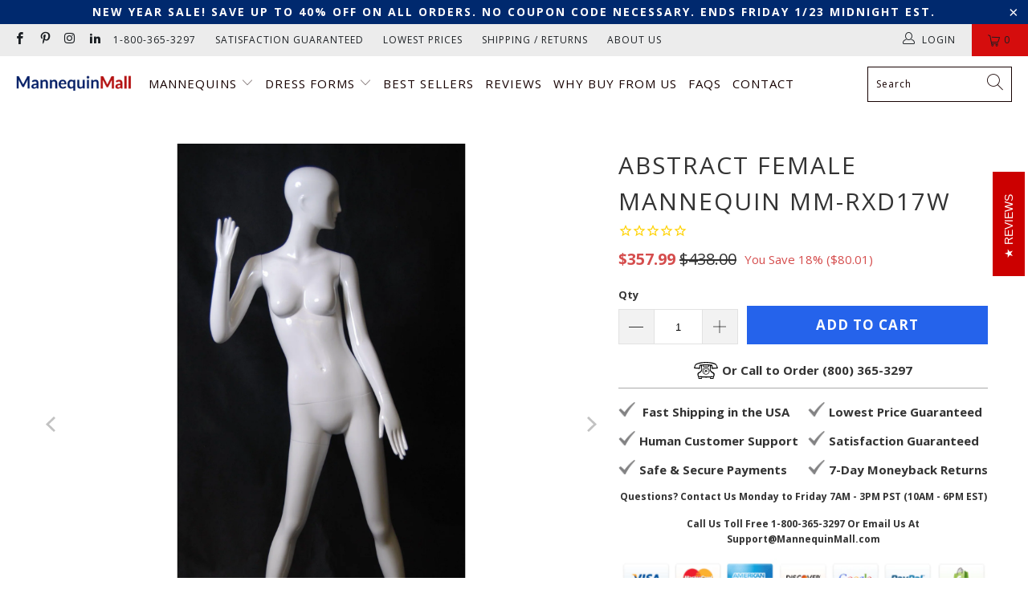

--- FILE ---
content_type: text/html; charset=utf-8
request_url: https://mannequinmall.com/products/abstract-female-mannequin-mm-rxd17w
body_size: 55199
content:


 <!DOCTYPE html>
<html class="no-js no-touch" lang="en"> <head>

	<!-- Added by AVADA SEO Suite -->
	




<meta name="twitter:image" content="http://mannequinmall.com/cdn/shop/products/mannequin-mall-abstract-female-mannequin-mm-rxd17w-3721742909513.jpg?v=1698755675">
    
<script>
  const avadaLightJsExclude = ['cdn.nfcube.com', 'assets/ecom.js', 'variant-title-king', 'linked_options_variants', 'smile-loader.js', 'smart-product-filter-search', 'rivo-loyalty-referrals', 'avada-cookie-consent', 'consentmo-gdpr', 'quinn'];
  const avadaLightJsInclude = ['https://www.googletagmanager.com/', 'https://connect.facebook.net/', 'https://business-api.tiktok.com/', 'https://static.klaviyo.com/'];
  window.AVADA_SPEED_BLACKLIST = avadaLightJsInclude.map(item => new RegExp(item, 'i'));
  window.AVADA_SPEED_WHITELIST = avadaLightJsExclude.map(item => new RegExp(item, 'i'));
</script>

<script>
  const isSpeedUpEnable = !1741336261828 || Date.now() <1741336261828;
  if (isSpeedUpEnable) {
    const avadaSpeedUp=0.5;
    if(isSpeedUpEnable) {
  function _0x55aa(_0x575858,_0x2fd0be){const _0x30a92f=_0x1cb5();return _0x55aa=function(_0x4e8b41,_0xcd1690){_0x4e8b41=_0x4e8b41-(0xb5e+0xd*0x147+-0x1b1a);let _0x1c09f7=_0x30a92f[_0x4e8b41];return _0x1c09f7;},_0x55aa(_0x575858,_0x2fd0be);}(function(_0x4ad4dc,_0x42545f){const _0x5c7741=_0x55aa,_0x323f4d=_0x4ad4dc();while(!![]){try{const _0x588ea5=parseInt(_0x5c7741(0x10c))/(0xb6f+-0x1853+0xce5)*(-parseInt(_0x5c7741(0x157))/(-0x2363*0x1+0x1dd4+0x591*0x1))+-parseInt(_0x5c7741(0x171))/(0x269b+-0xeb+-0xf*0x283)*(parseInt(_0x5c7741(0x116))/(0x2e1+0x1*0x17b3+-0x110*0x19))+-parseInt(_0x5c7741(0x147))/(-0x1489+-0x312*0x6+0x26fa*0x1)+-parseInt(_0x5c7741(0xfa))/(-0x744+0x1*0xb5d+-0x413)*(-parseInt(_0x5c7741(0x102))/(-0x1e87+0x9e*-0x16+0x2c22))+parseInt(_0x5c7741(0x136))/(0x1e2d+0x1498+-0x1a3*0x1f)+parseInt(_0x5c7741(0x16e))/(0x460+0x1d96+0x3*-0xb4f)*(-parseInt(_0x5c7741(0xe3))/(-0x9ca+-0x1*-0x93f+0x1*0x95))+parseInt(_0x5c7741(0xf8))/(-0x1f73*0x1+0x6*-0x510+0x3dde);if(_0x588ea5===_0x42545f)break;else _0x323f4d['push'](_0x323f4d['shift']());}catch(_0x5d6d7e){_0x323f4d['push'](_0x323f4d['shift']());}}}(_0x1cb5,-0x193549+0x5dc3*-0x31+-0x2f963*-0x13),(function(){const _0x5cb2b4=_0x55aa,_0x23f9e9={'yXGBq':function(_0x237aef,_0x385938){return _0x237aef!==_0x385938;},'XduVF':function(_0x21018d,_0x56ff60){return _0x21018d===_0x56ff60;},'RChnz':_0x5cb2b4(0xf4)+_0x5cb2b4(0xe9)+_0x5cb2b4(0x14a),'TAsuR':function(_0xe21eca,_0x33e114){return _0xe21eca%_0x33e114;},'EvLYw':function(_0x1326ad,_0x261d04){return _0x1326ad!==_0x261d04;},'nnhAQ':_0x5cb2b4(0x107),'swpMF':_0x5cb2b4(0x16d),'plMMu':_0x5cb2b4(0xe8)+_0x5cb2b4(0x135),'PqBPA':function(_0x2ba85c,_0x35b541){return _0x2ba85c<_0x35b541;},'NKPCA':_0x5cb2b4(0xfc),'TINqh':function(_0x4116e3,_0x3ffd02,_0x2c8722){return _0x4116e3(_0x3ffd02,_0x2c8722);},'BAueN':_0x5cb2b4(0x120),'NgloT':_0x5cb2b4(0x14c),'ThSSU':function(_0xeb212a,_0x4341c1){return _0xeb212a+_0x4341c1;},'lDDHN':function(_0x4a1a48,_0x45ebfb){return _0x4a1a48 instanceof _0x45ebfb;},'toAYB':function(_0xcf0fa9,_0xf5fa6a){return _0xcf0fa9 instanceof _0xf5fa6a;},'VMiyW':function(_0x5300e4,_0x44e0f4){return _0x5300e4(_0x44e0f4);},'iyhbw':_0x5cb2b4(0x119),'zuWfR':function(_0x19c3e4,_0x4ee6e8){return _0x19c3e4<_0x4ee6e8;},'vEmrv':function(_0xd798cf,_0x5ea2dd){return _0xd798cf!==_0x5ea2dd;},'yxERj':function(_0x24b03b,_0x5aa292){return _0x24b03b||_0x5aa292;},'MZpwM':_0x5cb2b4(0x110)+_0x5cb2b4(0x109)+'pt','IeUHK':function(_0x5a4c7e,_0x2edf70){return _0x5a4c7e-_0x2edf70;},'Idvge':function(_0x3b526e,_0x36b469){return _0x3b526e<_0x36b469;},'qRwfm':_0x5cb2b4(0x16b)+_0x5cb2b4(0xf1),'CvXDN':function(_0x4b4208,_0x1db216){return _0x4b4208<_0x1db216;},'acPIM':function(_0x7d44b7,_0x3020d2){return _0x7d44b7(_0x3020d2);},'MyLMO':function(_0x22d4b2,_0xe7a6a0){return _0x22d4b2<_0xe7a6a0;},'boDyh':function(_0x176992,_0x346381,_0xab7fc){return _0x176992(_0x346381,_0xab7fc);},'ZANXD':_0x5cb2b4(0x10f)+_0x5cb2b4(0x12a)+_0x5cb2b4(0x142),'CXwRZ':_0x5cb2b4(0x123)+_0x5cb2b4(0x15f),'AuMHM':_0x5cb2b4(0x161),'KUuFZ':_0x5cb2b4(0xe6),'MSwtw':_0x5cb2b4(0x13a),'ERvPB':_0x5cb2b4(0x134),'ycTDj':_0x5cb2b4(0x15b),'Tvhir':_0x5cb2b4(0x154)},_0x469be1=_0x23f9e9[_0x5cb2b4(0x153)],_0x36fe07={'blacklist':window[_0x5cb2b4(0x11f)+_0x5cb2b4(0x115)+'T'],'whitelist':window[_0x5cb2b4(0x11f)+_0x5cb2b4(0x13e)+'T']},_0x26516a={'blacklisted':[]},_0x34e4a6=(_0x2be2f5,_0x25b3b2)=>{const _0x80dd2=_0x5cb2b4;if(_0x2be2f5&&(!_0x25b3b2||_0x23f9e9[_0x80dd2(0x13b)](_0x25b3b2,_0x469be1))&&(!_0x36fe07[_0x80dd2(0x170)]||_0x36fe07[_0x80dd2(0x170)][_0x80dd2(0x151)](_0xa5c7cf=>_0xa5c7cf[_0x80dd2(0x12b)](_0x2be2f5)))&&(!_0x36fe07[_0x80dd2(0x165)]||_0x36fe07[_0x80dd2(0x165)][_0x80dd2(0x156)](_0x4e2570=>!_0x4e2570[_0x80dd2(0x12b)](_0x2be2f5)))&&_0x23f9e9[_0x80dd2(0xf7)](avadaSpeedUp,0x5*0x256+-0x1*0x66c+-0x542+0.5)&&_0x2be2f5[_0x80dd2(0x137)](_0x23f9e9[_0x80dd2(0xe7)])){const _0x413c89=_0x2be2f5[_0x80dd2(0x16c)];return _0x23f9e9[_0x80dd2(0xf7)](_0x23f9e9[_0x80dd2(0x11e)](_0x413c89,-0x1deb*-0x1+0xf13+-0x2cfc),0x1176+-0x78b*0x5+0x1441);}return _0x2be2f5&&(!_0x25b3b2||_0x23f9e9[_0x80dd2(0xed)](_0x25b3b2,_0x469be1))&&(!_0x36fe07[_0x80dd2(0x170)]||_0x36fe07[_0x80dd2(0x170)][_0x80dd2(0x151)](_0x3d689d=>_0x3d689d[_0x80dd2(0x12b)](_0x2be2f5)))&&(!_0x36fe07[_0x80dd2(0x165)]||_0x36fe07[_0x80dd2(0x165)][_0x80dd2(0x156)](_0x26a7b3=>!_0x26a7b3[_0x80dd2(0x12b)](_0x2be2f5)));},_0x11462f=function(_0x42927f){const _0x346823=_0x5cb2b4,_0x5426ae=_0x42927f[_0x346823(0x159)+'te'](_0x23f9e9[_0x346823(0x14e)]);return _0x36fe07[_0x346823(0x170)]&&_0x36fe07[_0x346823(0x170)][_0x346823(0x156)](_0x107b0d=>!_0x107b0d[_0x346823(0x12b)](_0x5426ae))||_0x36fe07[_0x346823(0x165)]&&_0x36fe07[_0x346823(0x165)][_0x346823(0x151)](_0x1e7160=>_0x1e7160[_0x346823(0x12b)](_0x5426ae));},_0x39299f=new MutationObserver(_0x45c995=>{const _0x21802a=_0x5cb2b4,_0x3bc801={'mafxh':function(_0x6f9c57,_0x229989){const _0x9d39b1=_0x55aa;return _0x23f9e9[_0x9d39b1(0xf7)](_0x6f9c57,_0x229989);},'SrchE':_0x23f9e9[_0x21802a(0xe2)],'pvjbV':_0x23f9e9[_0x21802a(0xf6)]};for(let _0x333494=-0x7d7+-0x893+0x106a;_0x23f9e9[_0x21802a(0x158)](_0x333494,_0x45c995[_0x21802a(0x16c)]);_0x333494++){const {addedNodes:_0x1b685b}=_0x45c995[_0x333494];for(let _0x2f087=0x1f03+0x84b+0x1*-0x274e;_0x23f9e9[_0x21802a(0x158)](_0x2f087,_0x1b685b[_0x21802a(0x16c)]);_0x2f087++){const _0x4e5bac=_0x1b685b[_0x2f087];if(_0x23f9e9[_0x21802a(0xf7)](_0x4e5bac[_0x21802a(0x121)],-0x1f3a+-0x1*0x1b93+-0x3*-0x139a)&&_0x23f9e9[_0x21802a(0xf7)](_0x4e5bac[_0x21802a(0x152)],_0x23f9e9[_0x21802a(0xe0)])){const _0x5d9a67=_0x4e5bac[_0x21802a(0x107)],_0x3fb522=_0x4e5bac[_0x21802a(0x16d)];if(_0x23f9e9[_0x21802a(0x103)](_0x34e4a6,_0x5d9a67,_0x3fb522)){_0x26516a[_0x21802a(0x160)+'d'][_0x21802a(0x128)]([_0x4e5bac,_0x4e5bac[_0x21802a(0x16d)]]),_0x4e5bac[_0x21802a(0x16d)]=_0x469be1;const _0x1e52da=function(_0x2c95ff){const _0x359b13=_0x21802a;if(_0x3bc801[_0x359b13(0x118)](_0x4e5bac[_0x359b13(0x159)+'te'](_0x3bc801[_0x359b13(0x166)]),_0x469be1))_0x2c95ff[_0x359b13(0x112)+_0x359b13(0x150)]();_0x4e5bac[_0x359b13(0xec)+_0x359b13(0x130)](_0x3bc801[_0x359b13(0xe4)],_0x1e52da);};_0x4e5bac[_0x21802a(0x12d)+_0x21802a(0x163)](_0x23f9e9[_0x21802a(0xf6)],_0x1e52da),_0x4e5bac[_0x21802a(0x12c)+_0x21802a(0x131)]&&_0x4e5bac[_0x21802a(0x12c)+_0x21802a(0x131)][_0x21802a(0x11a)+'d'](_0x4e5bac);}}}}});_0x39299f[_0x5cb2b4(0x105)](document[_0x5cb2b4(0x10b)+_0x5cb2b4(0x16a)],{'childList':!![],'subtree':!![]});const _0x2910a9=/[|\\{}()\[\]^$+*?.]/g,_0xa9f173=function(..._0x1baa33){const _0x3053cc=_0x5cb2b4,_0x2e6f61={'mMWha':function(_0x158c76,_0x5c404b){const _0x25a05c=_0x55aa;return _0x23f9e9[_0x25a05c(0xf7)](_0x158c76,_0x5c404b);},'BXirI':_0x23f9e9[_0x3053cc(0x141)],'COGok':function(_0x421bf7,_0x55453a){const _0x4fd417=_0x3053cc;return _0x23f9e9[_0x4fd417(0x167)](_0x421bf7,_0x55453a);},'XLSAp':function(_0x193984,_0x35c446){const _0x5bbecf=_0x3053cc;return _0x23f9e9[_0x5bbecf(0xed)](_0x193984,_0x35c446);},'EygRw':function(_0xfbb69c,_0x21b15d){const _0xe5c840=_0x3053cc;return _0x23f9e9[_0xe5c840(0x104)](_0xfbb69c,_0x21b15d);},'xZuNx':_0x23f9e9[_0x3053cc(0x139)],'SBUaW':function(_0x5739bf,_0x2c2fab){const _0x42cbb1=_0x3053cc;return _0x23f9e9[_0x42cbb1(0x172)](_0x5739bf,_0x2c2fab);},'EAoTR':function(_0x123b29,_0x5b29bf){const _0x2828d2=_0x3053cc;return _0x23f9e9[_0x2828d2(0x11d)](_0x123b29,_0x5b29bf);},'cdYdq':_0x23f9e9[_0x3053cc(0x14e)],'WzJcf':_0x23f9e9[_0x3053cc(0xe2)],'nytPK':function(_0x53f733,_0x4ad021){const _0x4f0333=_0x3053cc;return _0x23f9e9[_0x4f0333(0x148)](_0x53f733,_0x4ad021);},'oUrHG':_0x23f9e9[_0x3053cc(0x14d)],'dnxjX':function(_0xed6b5f,_0x573f55){const _0x57aa03=_0x3053cc;return _0x23f9e9[_0x57aa03(0x15a)](_0xed6b5f,_0x573f55);}};_0x23f9e9[_0x3053cc(0x15d)](_0x1baa33[_0x3053cc(0x16c)],-0x1a3*-0x9+-0xf9*0xb+-0x407*0x1)?(_0x36fe07[_0x3053cc(0x170)]=[],_0x36fe07[_0x3053cc(0x165)]=[]):(_0x36fe07[_0x3053cc(0x170)]&&(_0x36fe07[_0x3053cc(0x170)]=_0x36fe07[_0x3053cc(0x170)][_0x3053cc(0x106)](_0xa8e001=>_0x1baa33[_0x3053cc(0x156)](_0x4a8a28=>{const _0x2e425b=_0x3053cc;if(_0x2e6f61[_0x2e425b(0x111)](typeof _0x4a8a28,_0x2e6f61[_0x2e425b(0x155)]))return!_0xa8e001[_0x2e425b(0x12b)](_0x4a8a28);else{if(_0x2e6f61[_0x2e425b(0xeb)](_0x4a8a28,RegExp))return _0x2e6f61[_0x2e425b(0x145)](_0xa8e001[_0x2e425b(0xdf)](),_0x4a8a28[_0x2e425b(0xdf)]());}}))),_0x36fe07[_0x3053cc(0x165)]&&(_0x36fe07[_0x3053cc(0x165)]=[..._0x36fe07[_0x3053cc(0x165)],..._0x1baa33[_0x3053cc(0xff)](_0x4e4c02=>{const _0x7c755c=_0x3053cc;if(_0x23f9e9[_0x7c755c(0xf7)](typeof _0x4e4c02,_0x23f9e9[_0x7c755c(0x141)])){const _0x932437=_0x4e4c02[_0x7c755c(0xea)](_0x2910a9,_0x23f9e9[_0x7c755c(0x16f)]),_0x34e686=_0x23f9e9[_0x7c755c(0xf0)](_0x23f9e9[_0x7c755c(0xf0)]('.*',_0x932437),'.*');if(_0x36fe07[_0x7c755c(0x165)][_0x7c755c(0x156)](_0x21ef9a=>_0x21ef9a[_0x7c755c(0xdf)]()!==_0x34e686[_0x7c755c(0xdf)]()))return new RegExp(_0x34e686);}else{if(_0x23f9e9[_0x7c755c(0x117)](_0x4e4c02,RegExp)){if(_0x36fe07[_0x7c755c(0x165)][_0x7c755c(0x156)](_0x5a3f09=>_0x5a3f09[_0x7c755c(0xdf)]()!==_0x4e4c02[_0x7c755c(0xdf)]()))return _0x4e4c02;}}return null;})[_0x3053cc(0x106)](Boolean)]));const _0x3eeb55=document[_0x3053cc(0x11b)+_0x3053cc(0x10e)](_0x23f9e9[_0x3053cc(0xf0)](_0x23f9e9[_0x3053cc(0xf0)](_0x23f9e9[_0x3053cc(0x122)],_0x469be1),'"]'));for(let _0xf831f7=-0x21aa+-0x1793+0x393d*0x1;_0x23f9e9[_0x3053cc(0x14b)](_0xf831f7,_0x3eeb55[_0x3053cc(0x16c)]);_0xf831f7++){const _0x5868cb=_0x3eeb55[_0xf831f7];_0x23f9e9[_0x3053cc(0x132)](_0x11462f,_0x5868cb)&&(_0x26516a[_0x3053cc(0x160)+'d'][_0x3053cc(0x128)]([_0x5868cb,_0x23f9e9[_0x3053cc(0x14d)]]),_0x5868cb[_0x3053cc(0x12c)+_0x3053cc(0x131)][_0x3053cc(0x11a)+'d'](_0x5868cb));}let _0xdf8cd0=-0x17da+0x2461+-0xc87*0x1;[..._0x26516a[_0x3053cc(0x160)+'d']][_0x3053cc(0x10d)](([_0x226aeb,_0x33eaa7],_0xe33bca)=>{const _0x2aa7bf=_0x3053cc;if(_0x2e6f61[_0x2aa7bf(0x143)](_0x11462f,_0x226aeb)){const _0x41da0d=document[_0x2aa7bf(0x11c)+_0x2aa7bf(0x131)](_0x2e6f61[_0x2aa7bf(0x127)]);for(let _0x6784c7=0xd7b+-0xaa5+-0x2d6;_0x2e6f61[_0x2aa7bf(0x164)](_0x6784c7,_0x226aeb[_0x2aa7bf(0xe5)][_0x2aa7bf(0x16c)]);_0x6784c7++){const _0x4ca758=_0x226aeb[_0x2aa7bf(0xe5)][_0x6784c7];_0x2e6f61[_0x2aa7bf(0x12f)](_0x4ca758[_0x2aa7bf(0x133)],_0x2e6f61[_0x2aa7bf(0x13f)])&&_0x2e6f61[_0x2aa7bf(0x145)](_0x4ca758[_0x2aa7bf(0x133)],_0x2e6f61[_0x2aa7bf(0x100)])&&_0x41da0d[_0x2aa7bf(0xe1)+'te'](_0x4ca758[_0x2aa7bf(0x133)],_0x226aeb[_0x2aa7bf(0xe5)][_0x6784c7][_0x2aa7bf(0x12e)]);}_0x41da0d[_0x2aa7bf(0xe1)+'te'](_0x2e6f61[_0x2aa7bf(0x13f)],_0x226aeb[_0x2aa7bf(0x107)]),_0x41da0d[_0x2aa7bf(0xe1)+'te'](_0x2e6f61[_0x2aa7bf(0x100)],_0x2e6f61[_0x2aa7bf(0x101)](_0x33eaa7,_0x2e6f61[_0x2aa7bf(0x126)])),document[_0x2aa7bf(0x113)][_0x2aa7bf(0x146)+'d'](_0x41da0d),_0x26516a[_0x2aa7bf(0x160)+'d'][_0x2aa7bf(0x162)](_0x2e6f61[_0x2aa7bf(0x13d)](_0xe33bca,_0xdf8cd0),-0x105d*0x2+0x1*-0xeaa+0x2f65),_0xdf8cd0++;}}),_0x36fe07[_0x3053cc(0x170)]&&_0x23f9e9[_0x3053cc(0xf3)](_0x36fe07[_0x3053cc(0x170)][_0x3053cc(0x16c)],0x10f2+-0x1a42+0x951)&&_0x39299f[_0x3053cc(0x15c)]();},_0x4c2397=document[_0x5cb2b4(0x11c)+_0x5cb2b4(0x131)],_0x573f89={'src':Object[_0x5cb2b4(0x14f)+_0x5cb2b4(0xfd)+_0x5cb2b4(0x144)](HTMLScriptElement[_0x5cb2b4(0xf9)],_0x23f9e9[_0x5cb2b4(0x14e)]),'type':Object[_0x5cb2b4(0x14f)+_0x5cb2b4(0xfd)+_0x5cb2b4(0x144)](HTMLScriptElement[_0x5cb2b4(0xf9)],_0x23f9e9[_0x5cb2b4(0xe2)])};document[_0x5cb2b4(0x11c)+_0x5cb2b4(0x131)]=function(..._0x4db605){const _0x1480b5=_0x5cb2b4,_0x3a6982={'KNNxG':function(_0x32fa39,_0x2a57e4,_0x3cc08f){const _0x5ead12=_0x55aa;return _0x23f9e9[_0x5ead12(0x169)](_0x32fa39,_0x2a57e4,_0x3cc08f);}};if(_0x23f9e9[_0x1480b5(0x13b)](_0x4db605[-0x4*-0x376+0x4*0x2f+-0xe94][_0x1480b5(0x140)+'e'](),_0x23f9e9[_0x1480b5(0x139)]))return _0x4c2397[_0x1480b5(0x114)](document)(..._0x4db605);const _0x2f091d=_0x4c2397[_0x1480b5(0x114)](document)(..._0x4db605);try{Object[_0x1480b5(0xf2)+_0x1480b5(0x149)](_0x2f091d,{'src':{..._0x573f89[_0x1480b5(0x107)],'set'(_0x3ae2bc){const _0x5d6fdc=_0x1480b5;_0x3a6982[_0x5d6fdc(0x129)](_0x34e4a6,_0x3ae2bc,_0x2f091d[_0x5d6fdc(0x16d)])&&_0x573f89[_0x5d6fdc(0x16d)][_0x5d6fdc(0x10a)][_0x5d6fdc(0x125)](this,_0x469be1),_0x573f89[_0x5d6fdc(0x107)][_0x5d6fdc(0x10a)][_0x5d6fdc(0x125)](this,_0x3ae2bc);}},'type':{..._0x573f89[_0x1480b5(0x16d)],'get'(){const _0x436e9e=_0x1480b5,_0x4b63b9=_0x573f89[_0x436e9e(0x16d)][_0x436e9e(0xfb)][_0x436e9e(0x125)](this);if(_0x23f9e9[_0x436e9e(0xf7)](_0x4b63b9,_0x469be1)||_0x23f9e9[_0x436e9e(0x103)](_0x34e4a6,this[_0x436e9e(0x107)],_0x4b63b9))return null;return _0x4b63b9;},'set'(_0x174ea3){const _0x1dff57=_0x1480b5,_0xa2fd13=_0x23f9e9[_0x1dff57(0x103)](_0x34e4a6,_0x2f091d[_0x1dff57(0x107)],_0x2f091d[_0x1dff57(0x16d)])?_0x469be1:_0x174ea3;_0x573f89[_0x1dff57(0x16d)][_0x1dff57(0x10a)][_0x1dff57(0x125)](this,_0xa2fd13);}}}),_0x2f091d[_0x1480b5(0xe1)+'te']=function(_0x5b0870,_0x8c60d5){const _0xab22d4=_0x1480b5;if(_0x23f9e9[_0xab22d4(0xf7)](_0x5b0870,_0x23f9e9[_0xab22d4(0xe2)])||_0x23f9e9[_0xab22d4(0xf7)](_0x5b0870,_0x23f9e9[_0xab22d4(0x14e)]))_0x2f091d[_0x5b0870]=_0x8c60d5;else HTMLScriptElement[_0xab22d4(0xf9)][_0xab22d4(0xe1)+'te'][_0xab22d4(0x125)](_0x2f091d,_0x5b0870,_0x8c60d5);};}catch(_0x5a9461){console[_0x1480b5(0x168)](_0x23f9e9[_0x1480b5(0xef)],_0x5a9461);}return _0x2f091d;};const _0x5883c5=[_0x23f9e9[_0x5cb2b4(0xfe)],_0x23f9e9[_0x5cb2b4(0x13c)],_0x23f9e9[_0x5cb2b4(0xf5)],_0x23f9e9[_0x5cb2b4(0x15e)],_0x23f9e9[_0x5cb2b4(0x138)],_0x23f9e9[_0x5cb2b4(0x124)]],_0x4ab8d2=_0x5883c5[_0x5cb2b4(0xff)](_0x439d08=>{return{'type':_0x439d08,'listener':()=>_0xa9f173(),'options':{'passive':!![]}};});_0x4ab8d2[_0x5cb2b4(0x10d)](_0x4d3535=>{const _0x3882ab=_0x5cb2b4;document[_0x3882ab(0x12d)+_0x3882ab(0x163)](_0x4d3535[_0x3882ab(0x16d)],_0x4d3535[_0x3882ab(0xee)],_0x4d3535[_0x3882ab(0x108)]);});}()));function _0x1cb5(){const _0x15f8e0=['ault','some','tagName','CXwRZ','wheel','BXirI','every','6lYvYYX','PqBPA','getAttribu','IeUHK','touchstart','disconnect','Idvge','ERvPB','/blocked','blackliste','keydown','splice','stener','SBUaW','whitelist','SrchE','toAYB','warn','boDyh','ement','script[typ','length','type','346347wGqEBH','NgloT','blacklist','33OVoYHk','zuWfR','toString','NKPCA','setAttribu','swpMF','230EEqEiq','pvjbV','attributes','mousemove','RChnz','beforescri','y.com/exte','replace','COGok','removeEven','EvLYw','listener','ZANXD','ThSSU','e="','defineProp','MyLMO','cdn.shopif','MSwtw','plMMu','XduVF','22621984JRJQxz','prototype','8818116NVbcZr','get','SCRIPT','ertyDescri','AuMHM','map','WzJcf','nytPK','7kiZatp','TINqh','VMiyW','observe','filter','src','options','n/javascri','set','documentEl','478083wuqgQV','forEach','torAll','Avada cann','applicatio','mMWha','preventDef','head','bind','D_BLACKLIS','75496skzGVx','lDDHN','mafxh','script','removeChil','querySelec','createElem','vEmrv','TAsuR','AVADA_SPEE','string','nodeType','qRwfm','javascript','Tvhir','call','oUrHG','xZuNx','push','KNNxG','ot lazy lo','test','parentElem','addEventLi','value','EAoTR','tListener','ent','acPIM','name','touchmove','ptexecute','6968312SmqlIb','includes','ycTDj','iyhbw','touchend','yXGBq','KUuFZ','dnxjX','D_WHITELIS','cdYdq','toLowerCas','BAueN','ad script','EygRw','ptor','XLSAp','appendChil','4975500NoPAFA','yxERj','erties','nsions','CvXDN','\$&','MZpwM','nnhAQ','getOwnProp'];_0x1cb5=function(){return _0x15f8e0;};return _0x1cb5();}
}
    class LightJsLoader{constructor(e){this.jQs=[],this.listener=this.handleListener.bind(this,e),this.scripts=["default","defer","async"].reduce(((e,t)=>({...e,[t]:[]})),{});const t=this;e.forEach((e=>window.addEventListener(e,t.listener,{passive:!0})))}handleListener(e){const t=this;return e.forEach((e=>window.removeEventListener(e,t.listener))),"complete"===document.readyState?this.handleDOM():document.addEventListener("readystatechange",(e=>{if("complete"===e.target.readyState)return setTimeout(t.handleDOM.bind(t),1)}))}async handleDOM(){this.suspendEvent(),this.suspendJQuery(),this.findScripts(),this.preloadScripts();for(const e of Object.keys(this.scripts))await this.replaceScripts(this.scripts[e]);for(const e of["DOMContentLoaded","readystatechange"])await this.requestRepaint(),document.dispatchEvent(new Event("lightJS-"+e));document.lightJSonreadystatechange&&document.lightJSonreadystatechange();for(const e of["DOMContentLoaded","load"])await this.requestRepaint(),window.dispatchEvent(new Event("lightJS-"+e));await this.requestRepaint(),window.lightJSonload&&window.lightJSonload(),await this.requestRepaint(),this.jQs.forEach((e=>e(window).trigger("lightJS-jquery-load"))),window.dispatchEvent(new Event("lightJS-pageshow")),await this.requestRepaint(),window.lightJSonpageshow&&window.lightJSonpageshow()}async requestRepaint(){return new Promise((e=>requestAnimationFrame(e)))}findScripts(){document.querySelectorAll("script[type=lightJs]").forEach((e=>{e.hasAttribute("src")?e.hasAttribute("async")&&e.async?this.scripts.async.push(e):e.hasAttribute("defer")&&e.defer?this.scripts.defer.push(e):this.scripts.default.push(e):this.scripts.default.push(e)}))}preloadScripts(){const e=this,t=Object.keys(this.scripts).reduce(((t,n)=>[...t,...e.scripts[n]]),[]),n=document.createDocumentFragment();t.forEach((e=>{const t=e.getAttribute("src");if(!t)return;const s=document.createElement("link");s.href=t,s.rel="preload",s.as="script",n.appendChild(s)})),document.head.appendChild(n)}async replaceScripts(e){let t;for(;t=e.shift();)await this.requestRepaint(),new Promise((e=>{const n=document.createElement("script");[...t.attributes].forEach((e=>{"type"!==e.nodeName&&n.setAttribute(e.nodeName,e.nodeValue)})),t.hasAttribute("src")?(n.addEventListener("load",e),n.addEventListener("error",e)):(n.text=t.text,e()),t.parentNode.replaceChild(n,t)}))}suspendEvent(){const e={};[{obj:document,name:"DOMContentLoaded"},{obj:window,name:"DOMContentLoaded"},{obj:window,name:"load"},{obj:window,name:"pageshow"},{obj:document,name:"readystatechange"}].map((t=>function(t,n){function s(n){return e[t].list.indexOf(n)>=0?"lightJS-"+n:n}e[t]||(e[t]={list:[n],add:t.addEventListener,remove:t.removeEventListener},t.addEventListener=(...n)=>{n[0]=s(n[0]),e[t].add.apply(t,n)},t.removeEventListener=(...n)=>{n[0]=s(n[0]),e[t].remove.apply(t,n)})}(t.obj,t.name))),[{obj:document,name:"onreadystatechange"},{obj:window,name:"onpageshow"}].map((e=>function(e,t){let n=e[t];Object.defineProperty(e,t,{get:()=>n||function(){},set:s=>{e["lightJS"+t]=n=s}})}(e.obj,e.name)))}suspendJQuery(){const e=this;let t=window.jQuery;Object.defineProperty(window,"jQuery",{get:()=>t,set(n){if(!n||!n.fn||!e.jQs.includes(n))return void(t=n);n.fn.ready=n.fn.init.prototype.ready=e=>{e.bind(document)(n)};const s=n.fn.on;n.fn.on=n.fn.init.prototype.on=function(...e){if(window!==this[0])return s.apply(this,e),this;const t=e=>e.split(" ").map((e=>"load"===e||0===e.indexOf("load.")?"lightJS-jquery-load":e)).join(" ");return"string"==typeof e[0]||e[0]instanceof String?(e[0]=t(e[0]),s.apply(this,e),this):("object"==typeof e[0]&&Object.keys(e[0]).forEach((n=>{delete Object.assign(e[0],{[t(n)]:e[0][n]})[n]})),s.apply(this,e),this)},e.jQs.push(n),t=n}})}}
new LightJsLoader(["keydown","mousemove","touchend","touchmove","touchstart","wheel"]);
  }
</script>
















	<!-- /Added by AVADA SEO Suite -->

<!-- Google Tag Manager -->
<script>
window.dataLayer = window.dataLayer || [];
</script>
<script>(function(w,d,s,l,i){w[l]=w[l]||[];w[l].push({'gtm.start':
new Date().getTime(),event:'gtm.js'});var f=d.getElementsByTagName(s)[0],
j=d.createElement(s),dl=l!='dataLayer'?'&l='+l:'';j.async=true;j.src=
'https://www.googletagmanager.com/gtm.js?id='+i+dl;f.parentNode.insertBefore(j,f);
})(window,document,'script','dataLayer','GTM-P7DM65B');</script>
<!-- End Google Tag Manager --> <!-- VERIFY MERCHANT CENTER --> <meta name="google-site-verification" content="6q7H6BzEJD6fXFhsaAJACVLetqB2Wsxq0MPpgKqNTtw" /> <!-- VERIFY SEARCH CONSOLE --> <meta name="google-site-verification" content="5PgLSMjZj9a6gq9MthYPBUkuN29sFe6HHzdRSOQ8ZLQ" /> <meta charset="utf-8"> <meta http-equiv="cleartype" content="on"> <meta name="robots" content="index,follow"> <!-- Mobile Specific Metas --> <meta name="HandheldFriendly" content="True"> <meta name="MobileOptimized" content="320"> <meta name="viewport" content="width=device-width,initial-scale=1"> <meta name="theme-color" content="#ffffff"> <title>
      Abstract Female Mannequin MM-RXD17W - Mannequin Mall</title> <meta name="description" content="Low prices on the best egghead fashion mannequins. 10,000+ orders shipped in the USA and satisfaction guaranteed. Click now to browse our huge selection."/> <!-- Preconnect Domains --> <link rel="preconnect" href="https://fonts.shopifycdn.com" /> <link rel="preconnect" href="https://cdn.shopify.com" /> <link rel="preconnect" href="https://v.shopify.com" /> <link rel="preconnect" href="https://cdn.shopifycloud.com" /> <link rel="preconnect" href="https://monorail-edge.shopifysvc.com"> <!-- fallback for browsers that don't support preconnect --> <link rel="dns-prefetch" href="https://fonts.shopifycdn.com" /> <link rel="dns-prefetch" href="https://cdn.shopify.com" /> <link rel="dns-prefetch" href="https://v.shopify.com" /> <link rel="dns-prefetch" href="https://cdn.shopifycloud.com" /> <link rel="dns-prefetch" href="https://monorail-edge.shopifysvc.com"> <!-- Preload Assets --> <link rel="preload" href="//mannequinmall.com/cdn/shop/t/52/assets/fancybox.aio.min.css?v=66571549873073699201757512768" as="style"> <link rel="preload" href="//mannequinmall.com/cdn/shop/t/52/assets/styles.aio.min.css?v=177948950800213540051757512768" as="style"> <link rel="preload" href="//mannequinmall.com/cdn/shop/t/52/assets/jquery.min.js?v=81049236547974671631757512768" as="script"> <link rel="preload" href="//mannequinmall.com/cdn/shop/t/52/assets/vendors.js?v=156815155738738603461757512768" as="script"> <link rel="preload" href="//mannequinmall.com/cdn/shop/t/52/assets/sections.aio.min.js?v=51661102096022863911757512768" as="script"> <link rel="preload" href="//mannequinmall.com/cdn/shop/t/52/assets/utilities.aio.min.js?v=73581238135325303091757512768" as="script"> <link rel="preload" href="//mannequinmall.com/cdn/shop/t/52/assets/app.aio.min.js?v=58035163714587931311757512768" as="script"> <!-- Stylesheet for Fancybox library --> <link href="//mannequinmall.com/cdn/shop/t/52/assets/fancybox.css?v=19278034316635137701757512768" rel="stylesheet" type="text/css" media="all" /> <!-- Stylesheets for Turbo --> <link href="//mannequinmall.com/cdn/shop/t/52/assets/styles.css?v=4489546189100398501762143975" rel="stylesheet" type="text/css" media="all" /> <link href="//mannequinmall.com/cdn/shop/t/52/assets/custom-202.css?v=10491" rel="stylesheet" type="text/css" media="all" /> <script>
      window.lazySizesConfig = window.lazySizesConfig || {};

      lazySizesConfig.expand = 300;
      lazySizesConfig.loadHidden = false;

      /*! lazysizes - v5.2.2 - bgset plugin */
      !function(e,t){var a=function(){t(e.lazySizes),e.removeEventListener("lazyunveilread",a,!0)};t=t.bind(null,e,e.document),"object"==typeof module&&module.exports?t(require("lazysizes")):"function"==typeof define&&define.amd?define(["lazysizes"],t):e.lazySizes?a():e.addEventListener("lazyunveilread",a,!0)}(window,function(e,z,g){"use strict";var c,y,b,f,i,s,n,v,m;e.addEventListener&&(c=g.cfg,y=/\s+/g,b=/\s*\|\s+|\s+\|\s*/g,f=/^(.+?)(?:\s+\[\s*(.+?)\s*\])(?:\s+\[\s*(.+?)\s*\])?$/,i=/^\s*\(*\s*type\s*:\s*(.+?)\s*\)*\s*$/,s=/\(|\)|'/,n={contain:1,cover:1},v=function(e,t){var a;t&&((a=t.match(i))&&a[1]?e.setAttribute("type",a[1]):e.setAttribute("media",c.customMedia[t]||t))},m=function(e){var t,a,i,r;e.target._lazybgset&&(a=(t=e.target)._lazybgset,(i=t.currentSrc||t.src)&&((r=g.fire(a,"bgsetproxy",{src:i,useSrc:s.test(i)?JSON.stringify(i):i})).defaultPrevented||(a.style.backgroundImage="url("+r.detail.useSrc+")")),t._lazybgsetLoading&&(g.fire(a,"_lazyloaded",{},!1,!0),delete t._lazybgsetLoading))},addEventListener("lazybeforeunveil",function(e){var t,a,i,r,s,n,l,d,o,u;!e.defaultPrevented&&(t=e.target.getAttribute("data-bgset"))&&(o=e.target,(u=z.createElement("img")).alt="",u._lazybgsetLoading=!0,e.detail.firesLoad=!0,a=t,i=o,r=u,s=z.createElement("picture"),n=i.getAttribute(c.sizesAttr),l=i.getAttribute("data-ratio"),d=i.getAttribute("data-optimumx"),i._lazybgset&&i._lazybgset.parentNode==i&&i.removeChild(i._lazybgset),Object.defineProperty(r,"_lazybgset",{value:i,writable:!0}),Object.defineProperty(i,"_lazybgset",{value:s,writable:!0}),a=a.replace(y," ").split(b),s.style.display="none",r.className=c.lazyClass,1!=a.length||n||(n="auto"),a.forEach(function(e){var t,a=z.createElement("source");n&&"auto"!=n&&a.setAttribute("sizes",n),(t=e.match(f))?(a.setAttribute(c.srcsetAttr,t[1]),v(a,t[2]),v(a,t[3])):a.setAttribute(c.srcsetAttr,e),s.appendChild(a)}),n&&(r.setAttribute(c.sizesAttr,n),i.removeAttribute(c.sizesAttr),i.removeAttribute("sizes")),d&&r.setAttribute("data-optimumx",d),l&&r.setAttribute("data-ratio",l),s.appendChild(r),i.appendChild(s),setTimeout(function(){g.loader.unveil(u),g.rAF(function(){g.fire(u,"_lazyloaded",{},!0,!0),u.complete&&m({target:u})})}))}),z.addEventListener("load",m,!0),e.addEventListener("lazybeforesizes",function(e){var t,a,i,r;e.detail.instance==g&&e.target._lazybgset&&e.detail.dataAttr&&(t=e.target._lazybgset,i=t,r=(getComputedStyle(i)||{getPropertyValue:function(){}}).getPropertyValue("background-size"),!n[r]&&n[i.style.backgroundSize]&&(r=i.style.backgroundSize),n[a=r]&&(e.target._lazysizesParentFit=a,g.rAF(function(){e.target.setAttribute("data-parent-fit",a),e.target._lazysizesParentFit&&delete e.target._lazysizesParentFit})))},!0),z.documentElement.addEventListener("lazybeforesizes",function(e){var t,a;!e.defaultPrevented&&e.target._lazybgset&&e.detail.instance==g&&(e.detail.width=(t=e.target._lazybgset,a=g.gW(t,t.parentNode),(!t._lazysizesWidth||a>t._lazysizesWidth)&&(t._lazysizesWidth=a),t._lazysizesWidth))}))});

      /*! lazysizes - v5.2.2 */
      !function(e){var t=function(u,D,f){"use strict";var k,H;if(function(){var e;var t={lazyClass:"lazyload",loadedClass:"lazyloaded",loadingClass:"lazyloading",preloadClass:"lazypreload",errorClass:"lazyerror",autosizesClass:"lazyautosizes",srcAttr:"data-src",srcsetAttr:"data-srcset",sizesAttr:"data-sizes",minSize:40,customMedia:{},init:true,expFactor:1.5,hFac:.8,loadMode:2,loadHidden:true,ricTimeout:0,throttleDelay:125};H=u.lazySizesConfig||u.lazysizesConfig||{};for(e in t){if(!(e in H)){H[e]=t[e]}}}(),!D||!D.getElementsByClassName){return{init:function(){},cfg:H,noSupport:true}}var O=D.documentElement,a=u.HTMLPictureElement,P="addEventListener",$="getAttribute",q=u[P].bind(u),I=u.setTimeout,U=u.requestAnimationFrame||I,l=u.requestIdleCallback,j=/^picture$/i,r=["load","error","lazyincluded","_lazyloaded"],i={},G=Array.prototype.forEach,J=function(e,t){if(!i[t]){i[t]=new RegExp("(\\s|^)"+t+"(\\s|$)")}return i[t].test(e[$]("class")||"")&&i[t]},K=function(e,t){if(!J(e,t)){e.setAttribute("class",(e[$]("class")||"").trim()+" "+t)}},Q=function(e,t){var i;if(i=J(e,t)){e.setAttribute("class",(e[$]("class")||"").replace(i," "))}},V=function(t,i,e){var a=e?P:"removeEventListener";if(e){V(t,i)}r.forEach(function(e){t[a](e,i)})},X=function(e,t,i,a,r){var n=D.createEvent("Event");if(!i){i={}}i.instance=k;n.initEvent(t,!a,!r);n.detail=i;e.dispatchEvent(n);return n},Y=function(e,t){var i;if(!a&&(i=u.picturefill||H.pf)){if(t&&t.src&&!e[$]("srcset")){e.setAttribute("srcset",t.src)}i({reevaluate:true,elements:[e]})}else if(t&&t.src){e.src=t.src}},Z=function(e,t){return(getComputedStyle(e,null)||{})[t]},s=function(e,t,i){i=i||e.offsetWidth;while(i<H.minSize&&t&&!e._lazysizesWidth){i=t.offsetWidth;t=t.parentNode}return i},ee=function(){var i,a;var t=[];var r=[];var n=t;var s=function(){var e=n;n=t.length?r:t;i=true;a=false;while(e.length){e.shift()()}i=false};var e=function(e,t){if(i&&!t){e.apply(this,arguments)}else{n.push(e);if(!a){a=true;(D.hidden?I:U)(s)}}};e._lsFlush=s;return e}(),te=function(i,e){return e?function(){ee(i)}:function(){var e=this;var t=arguments;ee(function(){i.apply(e,t)})}},ie=function(e){var i;var a=0;var r=H.throttleDelay;var n=H.ricTimeout;var t=function(){i=false;a=f.now();e()};var s=l&&n>49?function(){l(t,{timeout:n});if(n!==H.ricTimeout){n=H.ricTimeout}}:te(function(){I(t)},true);return function(e){var t;if(e=e===true){n=33}if(i){return}i=true;t=r-(f.now()-a);if(t<0){t=0}if(e||t<9){s()}else{I(s,t)}}},ae=function(e){var t,i;var a=99;var r=function(){t=null;e()};var n=function(){var e=f.now()-i;if(e<a){I(n,a-e)}else{(l||r)(r)}};return function(){i=f.now();if(!t){t=I(n,a)}}},e=function(){var v,m,c,h,e;var y,z,g,p,C,b,A;var n=/^img$/i;var d=/^iframe$/i;var E="onscroll"in u&&!/(gle|ing)bot/.test(navigator.userAgent);var _=0;var w=0;var N=0;var M=-1;var x=function(e){N--;if(!e||N<0||!e.target){N=0}};var W=function(e){if(A==null){A=Z(D.body,"visibility")=="hidden"}return A||!(Z(e.parentNode,"visibility")=="hidden"&&Z(e,"visibility")=="hidden")};var S=function(e,t){var i;var a=e;var r=W(e);g-=t;b+=t;p-=t;C+=t;while(r&&(a=a.offsetParent)&&a!=D.body&&a!=O){r=(Z(a,"opacity")||1)>0;if(r&&Z(a,"overflow")!="visible"){i=a.getBoundingClientRect();r=C>i.left&&p<i.right&&b>i.top-1&&g<i.bottom+1}}return r};var t=function(){var e,t,i,a,r,n,s,l,o,u,f,c;var d=k.elements;if((h=H.loadMode)&&N<8&&(e=d.length)){t=0;M++;for(;t<e;t++){if(!d[t]||d[t]._lazyRace){continue}if(!E||k.prematureUnveil&&k.prematureUnveil(d[t])){R(d[t]);continue}if(!(l=d[t][$]("data-expand"))||!(n=l*1)){n=w}if(!u){u=!H.expand||H.expand<1?O.clientHeight>500&&O.clientWidth>500?500:370:H.expand;k._defEx=u;f=u*H.expFactor;c=H.hFac;A=null;if(w<f&&N<1&&M>2&&h>2&&!D.hidden){w=f;M=0}else if(h>1&&M>1&&N<6){w=u}else{w=_}}if(o!==n){y=innerWidth+n*c;z=innerHeight+n;s=n*-1;o=n}i=d[t].getBoundingClientRect();if((b=i.bottom)>=s&&(g=i.top)<=z&&(C=i.right)>=s*c&&(p=i.left)<=y&&(b||C||p||g)&&(H.loadHidden||W(d[t]))&&(m&&N<3&&!l&&(h<3||M<4)||S(d[t],n))){R(d[t]);r=true;if(N>9){break}}else if(!r&&m&&!a&&N<4&&M<4&&h>2&&(v[0]||H.preloadAfterLoad)&&(v[0]||!l&&(b||C||p||g||d[t][$](H.sizesAttr)!="auto"))){a=v[0]||d[t]}}if(a&&!r){R(a)}}};var i=ie(t);var B=function(e){var t=e.target;if(t._lazyCache){delete t._lazyCache;return}x(e);K(t,H.loadedClass);Q(t,H.loadingClass);V(t,L);X(t,"lazyloaded")};var a=te(B);var L=function(e){a({target:e.target})};var T=function(t,i){try{t.contentWindow.location.replace(i)}catch(e){t.src=i}};var F=function(e){var t;var i=e[$](H.srcsetAttr);if(t=H.customMedia[e[$]("data-media")||e[$]("media")]){e.setAttribute("media",t)}if(i){e.setAttribute("srcset",i)}};var s=te(function(t,e,i,a,r){var n,s,l,o,u,f;if(!(u=X(t,"lazybeforeunveil",e)).defaultPrevented){if(a){if(i){K(t,H.autosizesClass)}else{t.setAttribute("sizes",a)}}s=t[$](H.srcsetAttr);n=t[$](H.srcAttr);if(r){l=t.parentNode;o=l&&j.test(l.nodeName||"")}f=e.firesLoad||"src"in t&&(s||n||o);u={target:t};K(t,H.loadingClass);if(f){clearTimeout(c);c=I(x,2500);V(t,L,true)}if(o){G.call(l.getElementsByTagName("source"),F)}if(s){t.setAttribute("srcset",s)}else if(n&&!o){if(d.test(t.nodeName)){T(t,n)}else{t.src=n}}if(r&&(s||o)){Y(t,{src:n})}}if(t._lazyRace){delete t._lazyRace}Q(t,H.lazyClass);ee(function(){var e=t.complete&&t.naturalWidth>1;if(!f||e){if(e){K(t,"ls-is-cached")}B(u);t._lazyCache=true;I(function(){if("_lazyCache"in t){delete t._lazyCache}},9)}if(t.loading=="lazy"){N--}},true)});var R=function(e){if(e._lazyRace){return}var t;var i=n.test(e.nodeName);var a=i&&(e[$](H.sizesAttr)||e[$]("sizes"));var r=a=="auto";if((r||!m)&&i&&(e[$]("src")||e.srcset)&&!e.complete&&!J(e,H.errorClass)&&J(e,H.lazyClass)){return}t=X(e,"lazyunveilread").detail;if(r){re.updateElem(e,true,e.offsetWidth)}e._lazyRace=true;N++;s(e,t,r,a,i)};var r=ae(function(){H.loadMode=3;i()});var l=function(){if(H.loadMode==3){H.loadMode=2}r()};var o=function(){if(m){return}if(f.now()-e<999){I(o,999);return}m=true;H.loadMode=3;i();q("scroll",l,true)};return{_:function(){e=f.now();k.elements=D.getElementsByClassName(H.lazyClass);v=D.getElementsByClassName(H.lazyClass+" "+H.preloadClass);q("scroll",i,true);q("resize",i,true);q("pageshow",function(e){if(e.persisted){var t=D.querySelectorAll("."+H.loadingClass);if(t.length&&t.forEach){U(function(){t.forEach(function(e){if(e.complete){R(e)}})})}}});if(u.MutationObserver){new MutationObserver(i).observe(O,{childList:true,subtree:true,attributes:true})}else{O[P]("DOMNodeInserted",i,true);O[P]("DOMAttrModified",i,true);setInterval(i,999)}q("hashchange",i,true);["focus","mouseover","click","load","transitionend","animationend"].forEach(function(e){D[P](e,i,true)});if(/d$|^c/.test(D.readyState)){o()}else{q("load",o);D[P]("DOMContentLoaded",i);I(o,2e4)}if(k.elements.length){t();ee._lsFlush()}else{i()}},checkElems:i,unveil:R,_aLSL:l}}(),re=function(){var i;var n=te(function(e,t,i,a){var r,n,s;e._lazysizesWidth=a;a+="px";e.setAttribute("sizes",a);if(j.test(t.nodeName||"")){r=t.getElementsByTagName("source");for(n=0,s=r.length;n<s;n++){r[n].setAttribute("sizes",a)}}if(!i.detail.dataAttr){Y(e,i.detail)}});var a=function(e,t,i){var a;var r=e.parentNode;if(r){i=s(e,r,i);a=X(e,"lazybeforesizes",{width:i,dataAttr:!!t});if(!a.defaultPrevented){i=a.detail.width;if(i&&i!==e._lazysizesWidth){n(e,r,a,i)}}}};var e=function(){var e;var t=i.length;if(t){e=0;for(;e<t;e++){a(i[e])}}};var t=ae(e);return{_:function(){i=D.getElementsByClassName(H.autosizesClass);q("resize",t)},checkElems:t,updateElem:a}}(),t=function(){if(!t.i&&D.getElementsByClassName){t.i=true;re._();e._()}};return I(function(){H.init&&t()}),k={cfg:H,autoSizer:re,loader:e,init:t,uP:Y,aC:K,rC:Q,hC:J,fire:X,gW:s,rAF:ee}}(e,e.document,Date);e.lazySizes=t,"object"==typeof module&&module.exports&&(module.exports=t)}("undefined"!=typeof window?window:{});</script> <!-- Icons --> <link rel="shortcut icon" type="image/x-icon" href="//mannequinmall.com/cdn/shop/files/MM_180x180.png?v=1613526822"> <link rel="apple-touch-icon" href="//mannequinmall.com/cdn/shop/files/MM_180x180.png?v=1613526822"/> <link rel="apple-touch-icon" sizes="57x57" href="//mannequinmall.com/cdn/shop/files/MM_57x57.png?v=1613526822"/> <link rel="apple-touch-icon" sizes="60x60" href="//mannequinmall.com/cdn/shop/files/MM_60x60.png?v=1613526822"/> <link rel="apple-touch-icon" sizes="72x72" href="//mannequinmall.com/cdn/shop/files/MM_72x72.png?v=1613526822"/> <link rel="apple-touch-icon" sizes="76x76" href="//mannequinmall.com/cdn/shop/files/MM_76x76.png?v=1613526822"/> <link rel="apple-touch-icon" sizes="114x114" href="//mannequinmall.com/cdn/shop/files/MM_114x114.png?v=1613526822"/> <link rel="apple-touch-icon" sizes="180x180" href="//mannequinmall.com/cdn/shop/files/MM_180x180.png?v=1613526822"/> <link rel="apple-touch-icon" sizes="228x228" href="//mannequinmall.com/cdn/shop/files/MM_228x228.png?v=1613526822"/> <link rel="canonical" href="https://mannequinmall.com/products/abstract-female-mannequin-mm-rxd17w"/> <script src="//mannequinmall.com/cdn/shop/t/52/assets/jquery.min.js?v=81049236547974671631757512768" defer></script> <script type="text/javascript" src="/services/javascripts/currencies.js" data-no-instant></script> <script src="//mannequinmall.com/cdn/shop/t/52/assets/currencies.aio.min.js?v=16876715636914577681757512768" defer></script> <script>
      window.Theme = window.Theme || {};
      window.Theme.version = '7.0.0';
      window.Theme.name = 'Turbo';</script>
    


    
<template id="price-ui"><span class="price " data-price></span><span class="compare-at-price" data-compare-at-price></span><span class="unit-pricing" data-unit-pricing></span></template> <template id="price-ui-badge"><div class="price-ui-badge__sticker"> <span class="price-ui-badge__sticker-text" data-badge></span></div></template> <template id="price-ui__price"><span class="money" data-price></span></template> <template id="price-ui__price-range"><span class="price-min" data-price-min><span class="money" data-price></span></span> - <span class="price-max" data-price-max><span class="money" data-price></span></span></template> <template id="price-ui__unit-pricing"><span class="unit-quantity" data-unit-quantity></span> | <span class="unit-price" data-unit-price><span class="money" data-price></span></span> / <span class="unit-measurement" data-unit-measurement></span></template> <template id="price-ui-badge__percent-savings-range">Save up to <span data-price-percent></span>%</template> <template id="price-ui-badge__percent-savings">Save <span data-price-percent></span>%</template> <template id="price-ui-badge__price-savings-range">Save up to <span class="money" data-price></span></template> <template id="price-ui-badge__price-savings">Save <span class="money" data-price></span></template> <template id="price-ui-badge__on-sale">Sale</template> <template id="price-ui-badge__sold-out">Sold out</template> <template id="price-ui-badge__in-stock">In stock</template> <script>
      
window.Shopify = window.Shopify || {};window.Shopify.theme_settings = {};
window.Currency = window.Currency || {};window.Shopify.routes = {};window.Shopify.theme_settings.display_tos_checkbox = false;window.Shopify.theme_settings.go_to_checkout = true;window.Shopify.theme_settings.cart_action = "ajax";window.Shopify.theme_settings.cart_shipping_calculator = true;window.Shopify.theme_settings.collection_swatches = false;window.Shopify.theme_settings.collection_secondary_image = false;


window.Currency.show_multiple_currencies = false;
window.Currency.shop_currency = "USD";
window.Currency.default_currency = "USD";
window.Currency.display_format = "money_format";
window.Currency.money_format = "${{amount}}";
window.Currency.money_format_no_currency = "${{amount}}";
window.Currency.money_format_currency = "${{amount}} USD";
window.Currency.native_multi_currency = true;
window.Currency.iso_code = "USD";
window.Currency.symbol = "$";window.Shopify.theme_settings.display_inventory_left = false;window.Shopify.theme_settings.inventory_threshold = 10;window.Shopify.theme_settings.limit_quantity = false;window.Shopify.theme_settings.menu_position = "inline";window.Shopify.theme_settings.newsletter_popup = false;window.Shopify.theme_settings.newsletter_popup_days = "7";window.Shopify.theme_settings.newsletter_popup_mobile = false;window.Shopify.theme_settings.newsletter_popup_seconds = 10;window.Shopify.theme_settings.pagination_type = "basic_pagination";window.Shopify.theme_settings.search_pagination_type = "basic_pagination";window.Shopify.theme_settings.enable_shopify_review_comments = false;window.Shopify.theme_settings.enable_shopify_collection_badges = true;window.Shopify.theme_settings.quick_shop_thumbnail_position = "bottom-thumbnails";window.Shopify.theme_settings.product_form_style = "dropdown";window.Shopify.theme_settings.sale_banner_enabled = false;window.Shopify.theme_settings.display_savings = true;window.Shopify.theme_settings.display_sold_out_price = false;window.Shopify.theme_settings.sold_out_text = "Sold Out";window.Shopify.theme_settings.free_text = "Free";window.Shopify.theme_settings.video_looping = null;window.Shopify.theme_settings.quick_shop_style = "popup";window.Shopify.theme_settings.hover_enabled = false;window.Shopify.routes.cart_url = "/cart";window.Shopify.routes.root_url = "/";window.Shopify.routes.search_url = "/search";window.Shopify.theme_settings.image_loading_style = "blur-up";window.Shopify.theme_settings.search_option = "products";window.Shopify.theme_settings.search_items_to_display = 6;window.Shopify.theme_settings.enable_autocomplete = true;window.Shopify.theme_settings.page_dots_enabled = false;window.Shopify.theme_settings.slideshow_arrow_size = "light";window.Shopify.theme_settings.quick_shop_enabled = false;window.Shopify.translation =window.Shopify.translation || {};window.Shopify.translation.agree_to_terms_warning = "You must agree with the terms and conditions to checkout.";window.Shopify.translation.one_item_left = "item left";window.Shopify.translation.items_left_text = "items left";window.Shopify.translation.cart_savings_text = "Total Savings";window.Shopify.translation.cart_discount_text = "Discount";window.Shopify.translation.cart_subtotal_text = "Subtotal";window.Shopify.translation.cart_remove_text = "Remove";window.Shopify.translation.cart_free_text = "Free";window.Shopify.translation.newsletter_success_text = "Thank you for joining our mailing list!";window.Shopify.translation.notify_email = "Enter your email address...";window.Shopify.translation.notify_email_value = "Translation missing: en.contact.fields.email";window.Shopify.translation.notify_email_send = "Send";window.Shopify.translation.notify_message_first = "Please notify me when ";window.Shopify.translation.notify_message_last = " becomes available - ";window.Shopify.translation.notify_success_text = "Thanks! We will notify you when this product becomes available!";window.Shopify.translation.add_to_cart = "Add to Cart";window.Shopify.translation.coming_soon_text = "Coming Soon";window.Shopify.translation.sold_out_text = "Sold Out";window.Shopify.translation.sale_text = "Sale";window.Shopify.translation.savings_text = "You Save";window.Shopify.translation.from_text = "from";window.Shopify.translation.new_text = "New";window.Shopify.translation.pre_order_text = "Pre-Order";window.Shopify.translation.unavailable_text = "Unavailable";window.Shopify.translation.all_results = "View all results";window.Shopify.translation.no_results = "Sorry, no results!";window.Shopify.media_queries =window.Shopify.media_queries || {};window.Shopify.media_queries.small = window.matchMedia( "(max-width: 480px)" );window.Shopify.media_queries.medium = window.matchMedia( "(max-width: 798px)" );window.Shopify.media_queries.large = window.matchMedia( "(min-width: 799px)" );window.Shopify.media_queries.larger = window.matchMedia( "(min-width: 960px)" );window.Shopify.media_queries.xlarge = window.matchMedia( "(min-width: 1200px)" );window.Shopify.media_queries.ie10 = window.matchMedia( "all and (-ms-high-contrast: none), (-ms-high-contrast: active)" );window.Shopify.media_queries.tablet = window.matchMedia( "only screen and (min-width: 799px) and (max-width: 1024px)" );</script> <script src="//mannequinmall.com/cdn/shop/t/52/assets/vendors.js?v=156815155738738603461757512768" defer></script> <script src="//mannequinmall.com/cdn/shop/t/52/assets/sections.js?v=26170313199795914061757512768" defer></script> <script src="//mannequinmall.com/cdn/shop/t/52/assets/utilities.js?v=139251749790465216971757512768" defer></script> <script src="//mannequinmall.com/cdn/shop/t/52/assets/app.js?v=81897090646175039811757512768" defer></script> <script src="//mannequinmall.com/cdn/shop/t/52/assets/instantclick.min.js?v=20092422000980684151757512768" data-no-instant defer></script> <script data-no-instant>
        window.addEventListener('DOMContentLoaded', function() {

          function inIframe() {
            try {
              return window.self !== window.top;
            } catch (e) {
              return true;
            }
          }

          if (!inIframe()){
            InstantClick.on('change', function() {

              $('head script[src*="shopify"]').each(function() {
                var script = document.createElement('script');
                script.type = 'text/javascript';
                script.src = $(this).attr('src');

                $('body').append(script);
              });

              $('body').removeClass('fancybox-active');
              $.fancybox.destroy();

              InstantClick.init();

            });
          }
        });</script> <script></script> <script src="//searchserverapi.com/widgets/shopify/init.js?a=0T7A8R8W4V"></script> <!-- Sboost App - Begin --> 

 









 
<script>window.performance && window.performance.mark && window.performance.mark('shopify.content_for_header.start');</script><meta id="shopify-digital-wallet" name="shopify-digital-wallet" content="/12653747/digital_wallets/dialog">
<meta name="shopify-checkout-api-token" content="6ab7d4595636fe449425097e36776ca8">
<meta id="in-context-paypal-metadata" data-shop-id="12653747" data-venmo-supported="false" data-environment="production" data-locale="en_US" data-paypal-v4="true" data-currency="USD">
<link rel="alternate" hreflang="x-default" href="https://mannequinmall.com/products/abstract-female-mannequin-mm-rxd17w">
<link rel="alternate" hreflang="en" href="https://mannequinmall.com/products/abstract-female-mannequin-mm-rxd17w">
<link rel="alternate" hreflang="en-CA" href="https://mannequinmall.com/en-ca/products/abstract-female-mannequin-mm-rxd17w">
<link rel="alternate" type="application/json+oembed" href="https://mannequinmall.com/products/abstract-female-mannequin-mm-rxd17w.oembed">
<script async="async" data-src="/checkouts/internal/preloads.js?locale=en-US"></script>
<link rel="preconnect" href="https://shop.app" crossorigin="anonymous">
<script async="async" data-src="https://shop.app/checkouts/internal/preloads.js?locale=en-US&shop_id=12653747" crossorigin="anonymous"></script>
<script id="apple-pay-shop-capabilities" type="application/json">{"shopId":12653747,"countryCode":"US","currencyCode":"USD","merchantCapabilities":["supports3DS"],"merchantId":"gid:\/\/shopify\/Shop\/12653747","merchantName":"Mannequin Mall","requiredBillingContactFields":["postalAddress","email","phone"],"requiredShippingContactFields":["postalAddress","email","phone"],"shippingType":"shipping","supportedNetworks":["visa","masterCard","amex","discover","elo","jcb"],"total":{"type":"pending","label":"Mannequin Mall","amount":"1.00"},"shopifyPaymentsEnabled":true,"supportsSubscriptions":true}</script>
<script id="shopify-features" type="application/json">{"accessToken":"6ab7d4595636fe449425097e36776ca8","betas":["rich-media-storefront-analytics"],"domain":"mannequinmall.com","predictiveSearch":true,"shopId":12653747,"locale":"en"}</script>
<script>var Shopify = Shopify || {};
Shopify.shop = "mannequinmall1.myshopify.com";
Shopify.locale = "en";
Shopify.currency = {"active":"USD","rate":"1.0"};
Shopify.country = "US";
Shopify.theme = {"name":"Newest Turbo Theme  OPT","id":181603238174,"schema_name":"Turbo","schema_version":"7.0.0","theme_store_id":null,"role":"main"};
Shopify.theme.handle = "null";
Shopify.theme.style = {"id":null,"handle":null};
Shopify.cdnHost = "mannequinmall.com/cdn";
Shopify.routes = Shopify.routes || {};
Shopify.routes.root = "/";</script>
<script type="module">!function(o){(o.Shopify=o.Shopify||{}).modules=!0}(window);</script>
<script>!function(o){function n(){var o=[];function n(){o.push(Array.prototype.slice.apply(arguments))}return n.q=o,n}var t=o.Shopify=o.Shopify||{};t.loadFeatures=n(),t.autoloadFeatures=n()}(window);</script>
<script>
  window.ShopifyPay = window.ShopifyPay || {};
  window.ShopifyPay.apiHost = "shop.app\/pay";
  window.ShopifyPay.redirectState = null;
</script>
<script id="shop-js-analytics" type="application/json">{"pageType":"product"}</script>
<script defer="defer" async type="module" data-src="//mannequinmall.com/cdn/shopifycloud/shop-js/modules/v2/client.init-shop-cart-sync_BT-GjEfc.en.esm.js"></script>
<script defer="defer" async type="module" data-src="//mannequinmall.com/cdn/shopifycloud/shop-js/modules/v2/chunk.common_D58fp_Oc.esm.js"></script>
<script defer="defer" async type="module" data-src="//mannequinmall.com/cdn/shopifycloud/shop-js/modules/v2/chunk.modal_xMitdFEc.esm.js"></script>
<script type="module">
  await import("//mannequinmall.com/cdn/shopifycloud/shop-js/modules/v2/client.init-shop-cart-sync_BT-GjEfc.en.esm.js");
await import("//mannequinmall.com/cdn/shopifycloud/shop-js/modules/v2/chunk.common_D58fp_Oc.esm.js");
await import("//mannequinmall.com/cdn/shopifycloud/shop-js/modules/v2/chunk.modal_xMitdFEc.esm.js");

  window.Shopify.SignInWithShop?.initShopCartSync?.({"fedCMEnabled":true,"windoidEnabled":true});

</script>
<script defer="defer" async type="module" data-src="//mannequinmall.com/cdn/shopifycloud/shop-js/modules/v2/client.payment-terms_Ci9AEqFq.en.esm.js"></script>
<script defer="defer" async type="module" data-src="//mannequinmall.com/cdn/shopifycloud/shop-js/modules/v2/chunk.common_D58fp_Oc.esm.js"></script>
<script defer="defer" async type="module" data-src="//mannequinmall.com/cdn/shopifycloud/shop-js/modules/v2/chunk.modal_xMitdFEc.esm.js"></script>
<script type="module">
  await import("//mannequinmall.com/cdn/shopifycloud/shop-js/modules/v2/client.payment-terms_Ci9AEqFq.en.esm.js");
await import("//mannequinmall.com/cdn/shopifycloud/shop-js/modules/v2/chunk.common_D58fp_Oc.esm.js");
await import("//mannequinmall.com/cdn/shopifycloud/shop-js/modules/v2/chunk.modal_xMitdFEc.esm.js");

  
</script>
<script>
  window.Shopify = window.Shopify || {};
  if (!window.Shopify.featureAssets) window.Shopify.featureAssets = {};
  window.Shopify.featureAssets['shop-js'] = {"shop-cart-sync":["modules/v2/client.shop-cart-sync_DZOKe7Ll.en.esm.js","modules/v2/chunk.common_D58fp_Oc.esm.js","modules/v2/chunk.modal_xMitdFEc.esm.js"],"init-fed-cm":["modules/v2/client.init-fed-cm_B6oLuCjv.en.esm.js","modules/v2/chunk.common_D58fp_Oc.esm.js","modules/v2/chunk.modal_xMitdFEc.esm.js"],"shop-cash-offers":["modules/v2/client.shop-cash-offers_D2sdYoxE.en.esm.js","modules/v2/chunk.common_D58fp_Oc.esm.js","modules/v2/chunk.modal_xMitdFEc.esm.js"],"shop-login-button":["modules/v2/client.shop-login-button_QeVjl5Y3.en.esm.js","modules/v2/chunk.common_D58fp_Oc.esm.js","modules/v2/chunk.modal_xMitdFEc.esm.js"],"pay-button":["modules/v2/client.pay-button_DXTOsIq6.en.esm.js","modules/v2/chunk.common_D58fp_Oc.esm.js","modules/v2/chunk.modal_xMitdFEc.esm.js"],"shop-button":["modules/v2/client.shop-button_DQZHx9pm.en.esm.js","modules/v2/chunk.common_D58fp_Oc.esm.js","modules/v2/chunk.modal_xMitdFEc.esm.js"],"avatar":["modules/v2/client.avatar_BTnouDA3.en.esm.js"],"init-windoid":["modules/v2/client.init-windoid_CR1B-cfM.en.esm.js","modules/v2/chunk.common_D58fp_Oc.esm.js","modules/v2/chunk.modal_xMitdFEc.esm.js"],"init-shop-for-new-customer-accounts":["modules/v2/client.init-shop-for-new-customer-accounts_C_vY_xzh.en.esm.js","modules/v2/client.shop-login-button_QeVjl5Y3.en.esm.js","modules/v2/chunk.common_D58fp_Oc.esm.js","modules/v2/chunk.modal_xMitdFEc.esm.js"],"init-shop-email-lookup-coordinator":["modules/v2/client.init-shop-email-lookup-coordinator_BI7n9ZSv.en.esm.js","modules/v2/chunk.common_D58fp_Oc.esm.js","modules/v2/chunk.modal_xMitdFEc.esm.js"],"init-shop-cart-sync":["modules/v2/client.init-shop-cart-sync_BT-GjEfc.en.esm.js","modules/v2/chunk.common_D58fp_Oc.esm.js","modules/v2/chunk.modal_xMitdFEc.esm.js"],"shop-toast-manager":["modules/v2/client.shop-toast-manager_DiYdP3xc.en.esm.js","modules/v2/chunk.common_D58fp_Oc.esm.js","modules/v2/chunk.modal_xMitdFEc.esm.js"],"init-customer-accounts":["modules/v2/client.init-customer-accounts_D9ZNqS-Q.en.esm.js","modules/v2/client.shop-login-button_QeVjl5Y3.en.esm.js","modules/v2/chunk.common_D58fp_Oc.esm.js","modules/v2/chunk.modal_xMitdFEc.esm.js"],"init-customer-accounts-sign-up":["modules/v2/client.init-customer-accounts-sign-up_iGw4briv.en.esm.js","modules/v2/client.shop-login-button_QeVjl5Y3.en.esm.js","modules/v2/chunk.common_D58fp_Oc.esm.js","modules/v2/chunk.modal_xMitdFEc.esm.js"],"shop-follow-button":["modules/v2/client.shop-follow-button_CqMgW2wH.en.esm.js","modules/v2/chunk.common_D58fp_Oc.esm.js","modules/v2/chunk.modal_xMitdFEc.esm.js"],"checkout-modal":["modules/v2/client.checkout-modal_xHeaAweL.en.esm.js","modules/v2/chunk.common_D58fp_Oc.esm.js","modules/v2/chunk.modal_xMitdFEc.esm.js"],"shop-login":["modules/v2/client.shop-login_D91U-Q7h.en.esm.js","modules/v2/chunk.common_D58fp_Oc.esm.js","modules/v2/chunk.modal_xMitdFEc.esm.js"],"lead-capture":["modules/v2/client.lead-capture_BJmE1dJe.en.esm.js","modules/v2/chunk.common_D58fp_Oc.esm.js","modules/v2/chunk.modal_xMitdFEc.esm.js"],"payment-terms":["modules/v2/client.payment-terms_Ci9AEqFq.en.esm.js","modules/v2/chunk.common_D58fp_Oc.esm.js","modules/v2/chunk.modal_xMitdFEc.esm.js"]};
</script>
<script>(function() {
  var isLoaded = false;
  function asyncLoad() {
    if (isLoaded) return;
    isLoaded = true;
    var urls = ["\/\/searchserverapi1.com\/widgets\/shopify\/init.js?a=0T7A8R8W4V\u0026shop=mannequinmall1.myshopify.com"];
    for (var i = 0; i <urls.length; i++) {
      var s = document.createElement('script');
      if ((!1741336261828 || Date.now() <1741336261828) &&
      (!window.AVADA_SPEED_BLACKLIST || window.AVADA_SPEED_BLACKLIST.some(pattern => pattern.test(s))) &&
      (!window.AVADA_SPEED_WHITELIST || window.AVADA_SPEED_WHITELIST.every(pattern => !pattern.test(s)))) s.type = 'lightJs'; else s.type = 'text/javascript';
      s.async = true;
      s.src = urls[i];
      var x = document.getElementsByTagName('script')[0];
      x.parentNode.insertBefore(s, x);
    }
  };
  document.addEventListener('StartAsyncLoading',function(event){asyncLoad();});if(window.attachEvent) {
    window.attachEvent('onload', function(){});
  } else {
    window.addEventListener('load', function(){}, false);
  }
})();</script>
<script id="__st">var __st={"a":12653747,"offset":-28800,"reqid":"d5bf3367-667f-4b1a-9778-97b1ba7147f8-1769085592","pageurl":"mannequinmall.com\/products\/abstract-female-mannequin-mm-rxd17w","u":"e76587741b15","p":"product","rtyp":"product","rid":1321181511753};</script>
<script>window.ShopifyPaypalV4VisibilityTracking = true;</script>
<script id="captcha-bootstrap">!function(){'use strict';const t='contact',e='account',n='new_comment',o=[[t,t],['blogs',n],['comments',n],[t,'customer']],c=[[e,'customer_login'],[e,'guest_login'],[e,'recover_customer_password'],[e,'create_customer']],r=t=>t.map((([t,e])=>`form[action*='/${t}']:not([data-nocaptcha='true']) input[name='form_type'][value='${e}']`)).join(','),a=t=>()=>t?[...document.querySelectorAll(t)].map((t=>t.form)):[];function s(){const t=[...o],e=r(t);return a(e)}const i='password',u='form_key',d=['recaptcha-v3-token','g-recaptcha-response','h-captcha-response',i],f=()=>{try{return window.sessionStorage}catch{return}},m='__shopify_v',_=t=>t.elements[u];function p(t,e,n=!1){try{const o=window.sessionStorage,c=JSON.parse(o.getItem(e)),{data:r}=function(t){const{data:e,action:n}=t;return t[m]||n?{data:e,action:n}:{data:t,action:n}}(c);for(const[e,n]of Object.entries(r))t.elements[e]&&(t.elements[e].value=n);n&&o.removeItem(e)}catch(o){console.error('form repopulation failed',{error:o})}}const l='form_type',E='cptcha';function T(t){t.dataset[E]=!0}const w=window,h=w.document,L='Shopify',v='ce_forms',y='captcha';let A=!1;((t,e)=>{const n=(g='f06e6c50-85a8-45c8-87d0-21a2b65856fe',I='https://cdn.shopify.com/shopifycloud/storefront-forms-hcaptcha/ce_storefront_forms_captcha_hcaptcha.v1.5.2.iife.js',D={infoText:'Protected by hCaptcha',privacyText:'Privacy',termsText:'Terms'},(t,e,n)=>{const o=w[L][v],c=o.bindForm;if(c)return c(t,g,e,D).then(n);var r;o.q.push([[t,g,e,D],n]),r=I,A||(h.body.append(Object.assign(h.createElement('script'),{id:'captcha-provider',async:!0,src:r})),A=!0)});var g,I,D;w[L]=w[L]||{},w[L][v]=w[L][v]||{},w[L][v].q=[],w[L][y]=w[L][y]||{},w[L][y].protect=function(t,e){n(t,void 0,e),T(t)},Object.freeze(w[L][y]),function(t,e,n,w,h,L){const[v,y,A,g]=function(t,e,n){const i=e?o:[],u=t?c:[],d=[...i,...u],f=r(d),m=r(i),_=r(d.filter((([t,e])=>n.includes(e))));return[a(f),a(m),a(_),s()]}(w,h,L),I=t=>{const e=t.target;return e instanceof HTMLFormElement?e:e&&e.form},D=t=>v().includes(t);t.addEventListener('submit',(t=>{const e=I(t);if(!e)return;const n=D(e)&&!e.dataset.hcaptchaBound&&!e.dataset.recaptchaBound,o=_(e),c=g().includes(e)&&(!o||!o.value);(n||c)&&t.preventDefault(),c&&!n&&(function(t){try{if(!f())return;!function(t){const e=f();if(!e)return;const n=_(t);if(!n)return;const o=n.value;o&&e.removeItem(o)}(t);const e=Array.from(Array(32),(()=>Math.random().toString(36)[2])).join('');!function(t,e){_(t)||t.append(Object.assign(document.createElement('input'),{type:'hidden',name:u})),t.elements[u].value=e}(t,e),function(t,e){const n=f();if(!n)return;const o=[...t.querySelectorAll(`input[type='${i}']`)].map((({name:t})=>t)),c=[...d,...o],r={};for(const[a,s]of new FormData(t).entries())c.includes(a)||(r[a]=s);n.setItem(e,JSON.stringify({[m]:1,action:t.action,data:r}))}(t,e)}catch(e){console.error('failed to persist form',e)}}(e),e.submit())}));const S=(t,e)=>{t&&!t.dataset[E]&&(n(t,e.some((e=>e===t))),T(t))};for(const o of['focusin','change'])t.addEventListener(o,(t=>{const e=I(t);D(e)&&S(e,y())}));const B=e.get('form_key'),M=e.get(l),P=B&&M;t.addEventListener('DOMContentLoaded',(()=>{const t=y();if(P)for(const e of t)e.elements[l].value===M&&p(e,B);[...new Set([...A(),...v().filter((t=>'true'===t.dataset.shopifyCaptcha))])].forEach((e=>S(e,t)))}))}(h,new URLSearchParams(w.location.search),n,t,e,['guest_login'])})(!0,!0)}();</script>
<script integrity="sha256-4kQ18oKyAcykRKYeNunJcIwy7WH5gtpwJnB7kiuLZ1E=" data-source-attribution="shopify.loadfeatures" defer="defer" data-src="//mannequinmall.com/cdn/shopifycloud/storefront/assets/storefront/load_feature-a0a9edcb.js" crossorigin="anonymous"></script>
<script crossorigin="anonymous" defer="defer" data-src="//mannequinmall.com/cdn/shopifycloud/storefront/assets/shopify_pay/storefront-65b4c6d7.js?v=20250812"></script>
<script data-source-attribution="shopify.dynamic_checkout.dynamic.init">var Shopify=Shopify||{};Shopify.PaymentButton=Shopify.PaymentButton||{isStorefrontPortableWallets:!0,init:function(){window.Shopify.PaymentButton.init=function(){};var t=document.createElement("script");t.data-src="https://mannequinmall.com/cdn/shopifycloud/portable-wallets/latest/portable-wallets.en.js",t.type="module",document.head.appendChild(t)}};
</script>
<script data-source-attribution="shopify.dynamic_checkout.buyer_consent">
  function portableWalletsHideBuyerConsent(e){var t=document.getElementById("shopify-buyer-consent"),n=document.getElementById("shopify-subscription-policy-button");t&&n&&(t.classList.add("hidden"),t.setAttribute("aria-hidden","true"),n.removeEventListener("click",e))}function portableWalletsShowBuyerConsent(e){var t=document.getElementById("shopify-buyer-consent"),n=document.getElementById("shopify-subscription-policy-button");t&&n&&(t.classList.remove("hidden"),t.removeAttribute("aria-hidden"),n.addEventListener("click",e))}window.Shopify?.PaymentButton&&(window.Shopify.PaymentButton.hideBuyerConsent=portableWalletsHideBuyerConsent,window.Shopify.PaymentButton.showBuyerConsent=portableWalletsShowBuyerConsent);
</script>
<script data-source-attribution="shopify.dynamic_checkout.cart.bootstrap">document.addEventListener("DOMContentLoaded",(function(){function t(){return document.querySelector("shopify-accelerated-checkout-cart, shopify-accelerated-checkout")}if(t())Shopify.PaymentButton.init();else{new MutationObserver((function(e,n){t()&&(Shopify.PaymentButton.init(),n.disconnect())})).observe(document.body,{childList:!0,subtree:!0})}}));
</script>
<link id="shopify-accelerated-checkout-styles" rel="stylesheet" media="screen" href="https://mannequinmall.com/cdn/shopifycloud/portable-wallets/latest/accelerated-checkout-backwards-compat.css" crossorigin="anonymous">
<style id="shopify-accelerated-checkout-cart">
        #shopify-buyer-consent {
  margin-top: 1em;
  display: inline-block;
  width: 100%;
}

#shopify-buyer-consent.hidden {
  display: none;
}

#shopify-subscription-policy-button {
  background: none;
  border: none;
  padding: 0;
  text-decoration: underline;
  font-size: inherit;
  cursor: pointer;
}

#shopify-subscription-policy-button::before {
  box-shadow: none;
}

      </style>

<script>window.performance && window.performance.mark && window.performance.mark('shopify.content_for_header.end');</script>

<!-- Sboost App - End --> 



    

<meta name="author" content="Mannequin Mall">
<meta property="og:url" content="https://mannequinmall.com/products/abstract-female-mannequin-mm-rxd17w">
<meta property="og:site_name" content="Mannequin Mall"> <meta property="og:type" content="product"> <meta property="og:title" content="Abstract Female Mannequin MM-RXD17W"> <meta property="og:image" content="https://mannequinmall.com/cdn/shop/products/mannequin-mall-abstract-female-mannequin-mm-rxd17w-3721742909513_600x.jpg?v=1698755675"> <meta property="og:image:secure_url" content="https://mannequinmall.com/cdn/shop/products/mannequin-mall-abstract-female-mannequin-mm-rxd17w-3721742909513_600x.jpg?v=1698755675"> <meta property="og:image:width" content="3244"> <meta property="og:image:height" content="3244"> <meta property="og:image" content="https://mannequinmall.com/cdn/shop/products/mannequin-mall-abstract-female-mannequin-mm-rxd17w-3721742942281_600x.jpg?v=1698755677"> <meta property="og:image:secure_url" content="https://mannequinmall.com/cdn/shop/products/mannequin-mall-abstract-female-mannequin-mm-rxd17w-3721742942281_600x.jpg?v=1698755677"> <meta property="og:image:width" content="500"> <meta property="og:image:height" content="500"> <meta property="og:image" content="https://mannequinmall.com/cdn/shop/files/XD17W_600x.jpg?v=1701686980"> <meta property="og:image:secure_url" content="https://mannequinmall.com/cdn/shop/files/XD17W_600x.jpg?v=1701686980"> <meta property="og:image:width" content="900"> <meta property="og:image:height" content="900"> <meta property="product:price:amount" content="357.99"> <meta property="product:price:currency" content="USD"> <meta property="og:description" content="Low prices on the best egghead fashion mannequins. 10,000+ orders shipped in the USA and satisfaction guaranteed. Click now to browse our huge selection.">




<meta name="twitter:card" content="summary"> <meta name="twitter:title" content="Abstract Female Mannequin MM-RXD17W"> <meta name="twitter:description" content="The MM-RXD17W is part of one of our best selling series of mannequins. This gorgeous abstract female mannequin is like a piece of modern art, and she is ready to show off your beautiful clothing. Take her to your shop today and you will see why this is such a beautiful piece. Her pose is feminine and graceful. You can even say playful! If you are looking for a mannequin that is not in the usual upright position, she is a beautiful female mannequin to choose. Measurements: Bust: 31.5 inWaist: 24 inHip: 33.5 inHeight: 6&#39; 2&quot; High quality and solid construction Beautiful abstract design Easily comes apart making it a breeze to dress and undress Made of fiberglass Comes in a beautiful glossy white color Includes a steel base with a calf rod (if displaying shoes) and heel rod Ground"> <meta name="twitter:image" content="https://mannequinmall.com/cdn/shop/products/mannequin-mall-abstract-female-mannequin-mm-rxd17w-3721742909513_240x.jpg?v=1698755675"> <meta name="twitter:image:width" content="240"> <meta name="twitter:image:height" content="240"> <meta name="twitter:image:alt" content="Abstract Female Mannequin MM-RXD17W - Mannequin Mall">



    
    


  
  
	<!-- Added by AVADA SEO Suite -->
	
<meta property="og:site_name" content="undefined">
<meta property="og:url" content="https://mannequinmall.com/products/abstract-female-mannequin-mm-rxd17w">
<meta property="og:title" content="undefined">
<meta property="og:type" content="product">
<meta property="og:description" content="Low prices on the best egghead fashion mannequins. 10,000+ orders shipped in the USA and satisfaction guaranteed. Click now to browse our huge selection."><meta property="product:availability" content="instock"> <meta property="product:price:amount" content="357.99"> <meta property="product:price:currency" content="USD"><meta property="og:image" content="http://mannequinmall.com/cdn/shop/products/mannequin-mall-abstract-female-mannequin-mm-rxd17w-3721742909513.jpg?v=1698755675">
<meta property="og:image:secure_url" content="https://mannequinmall.com/cdn/shop/products/mannequin-mall-abstract-female-mannequin-mm-rxd17w-3721742909513.jpg?v=1698755675">
<meta property="og:image:width" content="">
<meta property="og:image:height" content="">
<meta property="og:image:alt" content="">
    
<meta name="twitter:site" content="@undefined"><meta name="twitter:card" content="summary_large_image">
<meta name="twitter:title" content="undefined">
<meta name="twitter:description" content="Low prices on the best egghead fashion mannequins. 10,000+ orders shipped in the USA and satisfaction guaranteed. Click now to browse our...">
<meta name="twitter:image" content="http://mannequinmall.com/cdn/shop/products/mannequin-mall-abstract-female-mannequin-mm-rxd17w-3721742909513.jpg?v=1698755675">
    

	<!-- /Added by AVADA SEO Suite -->

<!-- BEGIN PRIVY ASYNCHRONOUS WIDGET CODE -->
<script type='text/javascript'>
   var _d_site = _d_site || '7DC7418A81216B9E76E160EC';
   (function(p, r, i, v, y) {
     p[i] = p[i] || function() { (p[i].q = p[i].q || []).push(arguments) };
     v = r.createElement('script'); v.async = 1; v.src = 'https://widget.privy.com/assets/widget.js';
     y = r.getElementsByTagName('script')[0]; y.parentNode.insertBefore(v, y);
   })(window, document, 'Privy');
</script>
<!-- END PRIVY ASYNCHRONOUS WIDGET CODE --> <meta name="facebook-domain-verification" content="mcx7hm02e3qm63dq8oz8c5gdlh2ldy" />
    
	
<script>
    
    
    
    
    var gsf_conversion_data = {page_type : 'product', event : 'view_item', data : {product_data : [{variant_id : 12181808906313, product_id : 1321181511753, name : "Abstract Female Mannequin MM-RXD17W", price : "357.99", currency : "USD", sku : "MMRXD17W", brand : "Mannequin Mall", variant : "Default Title", category : "Mannequin", quantity : "-17" }], total_price : "357.99", shop_currency : "USD"}};
    
</script>
<!-- BEGIN app block: shopify://apps/analyzify-ga4-ads-tracking/blocks/app-embed-v4/69637cfd-dd6f-4511-aa97-7037cfb5515c -->


<!-- BEGIN app snippet: an_analyzify_settings -->







<script defer>
  // AN_ANALYZIFY_SETTINGS
  (() => {
    try {
      const startTime = performance.now();
      window.analyzify = window.analyzify || {};
  
      window.analyzify.log = (t, groupName, nestedGroupName) => {
        try {
          const styles = {
            default: 'color:#fff;background:#413389;',
            an_analyzify: 'color:#fff;background:#1f77b4;', 
            an_analyzify_settings: 'color:#fff;background:#ff7f0e;', 
            an_fb: 'color:#fff;background:#2ca02c;', 
            an_criteo: 'color:#fff;background:#d62728;', 
            an_bing: 'color:#fff;background:#9467bd;', 
            an_clarity: 'color:#fff;background:#8c564b;', 
            an_hotjar: 'color:#fff;background:#8c564b;', 
            an_gtm: 'color:#fff;background:#e377c2;', 
            an_klaviyo: 'color:#fff;background:#7f7f7f;', 
            an_pinterest: 'color:#fff;background:#bcbd22;', 
            an_rebuy: 'color:#fff;background:#17becf;', 
            an_tiktok: 'color:#fff;background:#ffbb78;', 
            an_x: 'color:#fff;background:#98df8a;', 
            an_consent: 'color:#fff;background:#ff9896;' 
          };

          if (window.analyzify.logging && t != null) {
            const style = styles[groupName] || styles['default'];
            console.log(`%c[${groupName || 'Analyzify'}]${nestedGroupName ? ` ${nestedGroupName}` : ''}`, style, t);
            analyzify.logs.push(t);
            if (analyzify?.stopAtLog) {
              debugger;
            }
          }
        } catch (error) {
          console.error("Error processing analyzify settings:", error);
        }
      }

      (() => {
        try {
          window.analyzify = {
            ...window.analyzify,
            logging: "" == "true",
            logs: [],
            testing_environment: false,
            consent_version: null,
            initial_load: {},
            variant_changed_with_view_item: false,
            chunk_size: 25,
            properties: {
              GTM: {
                status: false,
                id: "",
                multiple_view_item_list: false,
                feed_country: "",
                feed_region: "",
                feed_language: "",
                merchant_id: "",
                enhanced_params: true,
                replace_session_id: false,
                replace_gclid: false,
                variant_changed: true,
                generate_lead: true,
              },
              GADS: {
                status:true, 
                conversion_linker:false, 
                allow_ad_personalization_signals:true,
                ads_data_redaction:false,
                url_passthrough:false,
                primary: {
                  status:true,
                  id: "AW-983896035",
                  feed_country: "US",
                  feed_region: "US",
                  merchant_id: "",
                  feed_language: "",
                  product_id_format: "shopify_item_id", 
                  replace_session_id:false,
                  replace_gclid:false,
                  remarketing: {
                    status:true,
                    gads_remarketing_id_format: "shopify_item_id",
                    events: { 
                      view_item_list: true, 
                      view_item: true,
                      add_to_cart: true,
                      remove_from_cart: true,
                      begin_checkout: true,
                      purchase: false,
                      generate_lead: false,
                    }
                  },
                  conversions: {
                    view_item: {
                        status: true,
                        value: "WmLLCIqK8-gYEOOflNUD",
                    },
                    add_to_cart: {
                        status: true,
                        value: "UZDSCIGH8-gYEOOflNUD",
                    },
                    begin_checkout: {
                        status: true,
                        value: "892XCP2z8ugYEOOflNUD",
                    },
                    purchase: {
                        status: false,
                        value: "",
                    },
                    generate_lead: {
                      status: false,
                      value: "",
                    }
                  }
                },
                secondary: {
                  status: false,
                  id: "",
                  feed_country: "",
                  feed_region: "",
                  merchant_id: "",
                  feed_language: "",
                  product_id_format: "product_sku",
                  remarketing: {
                    gads_remarketing_id_format: "product_sku",
                    status: false,
                    events: {
                      view_item_list: false,
                      view_item: false,
                      add_to_cart: false,
                      remove_from_cart: false,
                      begin_checkout: false,
                      purchase: false,
                      generate_lead: false,
                    }
                  },
                  conversions: {
                    view_item: {
                      status: false,
                      value: "",
                    },
                    add_to_cart:{
                      status: false,
                      value: "",
                    },
                    begin_checkout:{
                      status: false,
                      value: "",
                    },
                    purchase:{
                      status: false,
                      value: "",
                    },
                    generate_lead: {
                      status: false,
                      value: "",
                    }
                  }
                }
              },
              GA4: {
                status: true,
                multiple_view_item_list: false,
                enhanced_params: true,
                all_forms: true,
                primary: {
                  status: true,
                  id: "G-ZGNCS22W79",
                  product_id_format: "product_sku",
                  replace_session_id: false,
                  events: {
                    variant_changed: true,
                    view_item_list: true,
                    select_item: true,
                    nav_click: false,
                    view_item: true,
                    add_to_cart: true,
                    add_to_wishlist: true,
                    view_cart: true,
                    remove_from_cart: true,
                    begin_checkout: true,
                    purchase: false,
                    generate_lead: true,
                    page_404: true,
                  }
                },
                secondary: {
                  status: false,
                  id: "",
                  product_id_format: "product_sku",
                  replace_session_id: false,
                  events: {
                      variant_changed: true,
                      view_item_list: false,
                      select_item: false,
                      nav_click: false,
                      view_item: false,
                      add_to_cart: false,
                      add_to_wishlist: false,
                      view_cart: false,
                      remove_from_cart: false,
                      begin_checkout: false,
                      purchase: false,
                      generate_lead: true, // @check & set: false
                      page_404: true,
                  }
                } 
              },
              X: {
                status: false,
                id:"",
                product_id_format: "product_sku",
                events:{
                    page_view: "",
                    add_to_cart: "",
                    begin_checkout: "",
                    search: ""
                }
              },
              BING: {
                status: false,
                id: "",
                product_id_format: "product_sku",
                events: {
                    home: true,
                    view_item: true,
                    view_item_list: true,
                    view_cart: true,
                    search: true,
                    add_to_cart: false,
                    begin_checkout: false,
                    purchase: false
                }
              },
              FACEBOOK: {
                status: false,
                all_forms: false,
                primary: {
                    status: false,
                    id: "",
                    product_id_format: "",
                    events: {
                        view_content: false,
                        view_collection: true,
                        search: false,
                        add_to_cart: false,
                        add_to_wishlist: false,
                        view_cart: true,
                        initiate_checkout: false,
                        add_payment_info: false,
                        generate_lead: true,
                        purchase: false,
                    }
                },
                secondary: {
                    status: false,
                    id: "",
                    product_id_format: "",
                    events: {
                        view_content: false,
                        view_collection: true,
                        search: false,
                        add_to_cart: false,
                        add_to_wishlist: false,
                        view_cart: true,
                        initiate_checkout: false,
                        add_payment_info: false,
                        generate_lead: true,
                        purchase: false,
                    }
                }
              },
              SERVERSIDE: {
                store_id: null,
                status: false,
                measurement_id: null,
                datalayer: false,
                endpoint: 'https://analyzifycdn.com/collect',
                testEndpoint: 'https://stag.analyzifycdn.com/collect', 
                azfy_attribution: 'dual',
                shop_domain: "mannequinmall.com",
                all_forms: false,
                events: {
                    add_to_cart: false,
                    view_item: true,
                    page_view: true,
                    begin_checkout: false,
                    search: true,
                    generate_lead: true,
                },
                sendCartUpdateDebug: false,
              },
              PINTEREST:{
                status: false,
                id: "",
                product_id_format: "product_sku",
                events:{
                    view_item_list: false,
                    view_item: false,
                    add_to_cart: false,
                    purchase: false,
                }
              },
              CRITEO:{
                status: false,
                id: "",
                product_id_format: "product_sku",
                events:{
                    view_item_list: false,
                    view_item: false,
                    add_to_cart: false,
                    view_cart: false,
                    purchase: false,
                }
              },
              CLARITY:{
                status: false,
                id: "",
                events: {
                  view_item: false,
                  view_item_list: false,
                  view_cart: false,
                  add_to_cart: false,
                  add_to_wishlist: false,
                  remove_from_cart: false,
                  begin_checkout: false,
                  search: false,
                }
              },
              HOTJAR:{
                status: false,
                id: "",
                events: {
                  view_item: false,
                  view_item_list: false,
                  view_cart: false,
                  add_to_cart: false,
                  add_to_wishlist: false,
                  remove_from_cart: false,
                  begin_checkout: false,
                  search: false,
                }
              },             
              SNAPCHAT:{
                status: false,
                id: "",
                events: {
                  view_item: false,
                  add_to_cart: false,
                  initiate_checkout: false,
                },
                product_id_format: "product_sku",
              },
              KLAVIYO:{
                status: false,
                id: "",
                product_id_format: "product_sku",
                events:{
                    subscribe: false, // did not seem to be defined in the settings
                    view_item_list: false,
                    view_item: false,
                    add_to_cart: false,
                    add_to_wishlist: true,
                    begin_checkout: false,
                    search: false,
                    purchase: false, // did not seem to be defined in the settings
                }
              },
              
              TIKTOK:{
                status: false,
                id: "",
                product_id_format: "product_sku",
                all_forms: false,
                events:{
                    view_item: false,
                    add_to_cart: false,
                    begin_checkout: false,
                    search: false,
                    purchase: false,
                    generate_lead: true,
                }
              }
            },
            send_unhashed_email: false,
            hide_raw_userdata: false,
            feed_region: 'US',
            feed_country: 'US',
            debug_mode: false,
            rebuy_atc_rfc: false,
            pageFly: false,
            user_id_format: "cid",
            send_user_id: true,
            addedProduct: null
          }
        } catch (error) {
          console.error("Error processing analyzify settings:", error);
        }
      })();

      window.analyzify_custom_classes = 'null';
      window.analyzify_measurement_id = '';
      window.analyzify_measurement_id_v3 = 'G-ZGNCS22W79';
      window.analyzify.gtag_config = {};

      // @check
      window.collection_sku_list = [
        
      ];

      window.analyzify.cart_attributes = null;
      window.analyzify.eventId = null;
      window.analyzify.cart_id = null;
      window.analyzify.sh_info_obj = {};

      // @check
      const orders = [
        
      ];
      // @check
      const totalOrderPrice = orders.reduce((acc, price) => acc + price, 0);

      window.analyzify.shopify_customer  = {
        
        type: 'visitor',
        
      };

      // @check
      window.analyzify.shopify_template = 'product';

      (() => {
        try {
          
            window.analyzify.getProductObj = (() => {
              try {
                return {
                  product: {"id":1321181511753,"title":"Abstract Female Mannequin MM-RXD17W","handle":"abstract-female-mannequin-mm-rxd17w","description":"\u003cp\u003eThe MM-RXD17W is part of one of our best selling series of mannequins. This gorgeous abstract female mannequin is like a piece of modern art, and she is ready to show off your beautiful clothing.\u003c\/p\u003e\n\u003cp\u003eTake her to your shop today and you will see why this is such a beautiful piece. Her pose is feminine and graceful. You can even say playful! If you are looking for a mannequin that is not in the usual upright position, she is a beautiful female mannequin to choose.\u003c\/p\u003e\n\u003cp\u003e\u003cstrong\u003eMeasurements:\u003c\/strong\u003e \u003cbr\u003e \u003cbr\u003eBust: 31.5 in\u003cbr\u003eWaist: 24 in\u003cbr\u003eHip: 33.5 in\u003cbr\u003eHeight: 6' 2\"\u003c\/p\u003e\n\u003cdiv\u003e\n\u003cul\u003e\n\u003cli\u003eHigh quality and solid construction\u003c\/li\u003e\n\u003cli\u003eBeautiful abstract design\u003c\/li\u003e\n\u003cli\u003eEasily comes apart making it a breeze to dress and undress\u003c\/li\u003e\n\u003cli\u003eMade of fiberglass\u003c\/li\u003e\n\u003cli\u003eComes in a beautiful glossy white color\u003c\/li\u003e\n\u003cli\u003eIncludes a steel base with a calf rod (if displaying shoes) and heel rod\u003c\/li\u003e\n\u003cli\u003eGround Shipping: $50\u003c\/li\u003e\n\u003c\/ul\u003e\n\u003cdiv style=\"clear: both;\"\u003e\u003c\/div\u003e\n\u003ciframe width=\"560\" height=\"315\" src=\"https:\/\/www.youtube.com\/embed\/rbSaGs2A2Bg\" frameborder=\"0\" allow=\"autoplay; encrypted-media\" allowfullscreen=\"\"\u003e\u003c\/iframe\u003e\n\u003c\/div\u003e\n\u003cbr\u003e\n\u003cp\u003e\u003cspan style=\"line-height: 1.4;\"\u003eClick here to browse our full collection of \u003ca href=\"https:\/\/mannequinmall.com\/collections\/female-mannequins-for-sale\" title=\"Female Mannequins for Sale\" target=\"_blank\"\u003eFemale Mannequins\u003c\/a\u003e\u003c\/span\u003e\u003c\/p\u003e","published_at":"2018-07-19T10:24:50-07:00","created_at":"2018-07-19T10:42:26-07:00","vendor":"Mannequin Mall","type":"Mannequin","tags":["Abstract and Egghead","Adult","Age Group_Adult","Body Type_Full Body","Color_White","Female","Finish_Glossy","Full Body","Gender_Female","Glossy","Style_Abstract and Egghead","Type_Abstract","White"],"price":35799,"price_min":35799,"price_max":35799,"available":true,"price_varies":false,"compare_at_price":43800,"compare_at_price_min":43800,"compare_at_price_max":43800,"compare_at_price_varies":false,"variants":[{"id":12181808906313,"title":"Default Title","option1":"Default Title","option2":null,"option3":null,"sku":"MMRXD17W","requires_shipping":true,"taxable":true,"featured_image":null,"available":true,"name":"Abstract Female Mannequin MM-RXD17W","public_title":null,"options":["Default Title"],"price":35799,"weight":22680,"compare_at_price":43800,"inventory_quantity":-17,"inventory_management":null,"inventory_policy":"deny","barcode":"MD-XD17W","requires_selling_plan":false,"selling_plan_allocations":[]}],"images":["\/\/mannequinmall.com\/cdn\/shop\/products\/mannequin-mall-abstract-female-mannequin-mm-rxd17w-3721742909513.jpg?v=1698755675","\/\/mannequinmall.com\/cdn\/shop\/products\/mannequin-mall-abstract-female-mannequin-mm-rxd17w-3721742942281.jpg?v=1698755677","\/\/mannequinmall.com\/cdn\/shop\/files\/XD17W.jpg?v=1701686980"],"featured_image":"\/\/mannequinmall.com\/cdn\/shop\/products\/mannequin-mall-abstract-female-mannequin-mm-rxd17w-3721742909513.jpg?v=1698755675","options":["Title"],"media":[{"alt":"Abstract Female Mannequin MM-RXD17W - Mannequin Mall","id":5711708192841,"position":1,"preview_image":{"aspect_ratio":1.0,"height":3244,"width":3244,"src":"\/\/mannequinmall.com\/cdn\/shop\/products\/mannequin-mall-abstract-female-mannequin-mm-rxd17w-3721742909513.jpg?v=1698755675"},"aspect_ratio":1.0,"height":3244,"media_type":"image","src":"\/\/mannequinmall.com\/cdn\/shop\/products\/mannequin-mall-abstract-female-mannequin-mm-rxd17w-3721742909513.jpg?v=1698755675","width":3244},{"alt":"Abstract Female Mannequin MM-RXD17W - Mannequin Mall","id":5711705931849,"position":2,"preview_image":{"aspect_ratio":1.0,"height":500,"width":500,"src":"\/\/mannequinmall.com\/cdn\/shop\/products\/mannequin-mall-abstract-female-mannequin-mm-rxd17w-3721742942281.jpg?v=1698755677"},"aspect_ratio":1.0,"height":500,"media_type":"image","src":"\/\/mannequinmall.com\/cdn\/shop\/products\/mannequin-mall-abstract-female-mannequin-mm-rxd17w-3721742942281.jpg?v=1698755677","width":500},{"alt":"Abstract Female Mannequin MM-RXD17W - Mannequin Mall","id":36319673123102,"position":3,"preview_image":{"aspect_ratio":1.0,"height":900,"width":900,"src":"\/\/mannequinmall.com\/cdn\/shop\/files\/XD17W.jpg?v=1701686980"},"aspect_ratio":1.0,"height":900,"media_type":"image","src":"\/\/mannequinmall.com\/cdn\/shop\/files\/XD17W.jpg?v=1701686980","width":900}],"requires_selling_plan":false,"selling_plan_groups":[],"content":"\u003cp\u003eThe MM-RXD17W is part of one of our best selling series of mannequins. This gorgeous abstract female mannequin is like a piece of modern art, and she is ready to show off your beautiful clothing.\u003c\/p\u003e\n\u003cp\u003eTake her to your shop today and you will see why this is such a beautiful piece. Her pose is feminine and graceful. You can even say playful! If you are looking for a mannequin that is not in the usual upright position, she is a beautiful female mannequin to choose.\u003c\/p\u003e\n\u003cp\u003e\u003cstrong\u003eMeasurements:\u003c\/strong\u003e \u003cbr\u003e \u003cbr\u003eBust: 31.5 in\u003cbr\u003eWaist: 24 in\u003cbr\u003eHip: 33.5 in\u003cbr\u003eHeight: 6' 2\"\u003c\/p\u003e\n\u003cdiv\u003e\n\u003cul\u003e\n\u003cli\u003eHigh quality and solid construction\u003c\/li\u003e\n\u003cli\u003eBeautiful abstract design\u003c\/li\u003e\n\u003cli\u003eEasily comes apart making it a breeze to dress and undress\u003c\/li\u003e\n\u003cli\u003eMade of fiberglass\u003c\/li\u003e\n\u003cli\u003eComes in a beautiful glossy white color\u003c\/li\u003e\n\u003cli\u003eIncludes a steel base with a calf rod (if displaying shoes) and heel rod\u003c\/li\u003e\n\u003cli\u003eGround Shipping: $50\u003c\/li\u003e\n\u003c\/ul\u003e\n\u003cdiv style=\"clear: both;\"\u003e\u003c\/div\u003e\n\u003ciframe width=\"560\" height=\"315\" src=\"https:\/\/www.youtube.com\/embed\/rbSaGs2A2Bg\" frameborder=\"0\" allow=\"autoplay; encrypted-media\" allowfullscreen=\"\"\u003e\u003c\/iframe\u003e\n\u003c\/div\u003e\n\u003cbr\u003e\n\u003cp\u003e\u003cspan style=\"line-height: 1.4;\"\u003eClick here to browse our full collection of \u003ca href=\"https:\/\/mannequinmall.com\/collections\/female-mannequins-for-sale\" title=\"Female Mannequins for Sale\" target=\"_blank\"\u003eFemale Mannequins\u003c\/a\u003e\u003c\/span\u003e\u003c\/p\u003e"},
                  taxonomy: {
                    id: "bi-22-2",
                    name: "Display Mannequins",
                    ancestors: ["Retail","Business \u0026 Industrial"]
                  },
                  variant: {"id":12181808906313,"title":"Default Title","option1":"Default Title","option2":null,"option3":null,"sku":"MMRXD17W","requires_shipping":true,"taxable":true,"featured_image":null,"available":true,"name":"Abstract Female Mannequin MM-RXD17W","public_title":null,"options":["Default Title"],"price":35799,"weight":22680,"compare_at_price":43800,"inventory_quantity":-17,"inventory_management":null,"inventory_policy":"deny","barcode":"MD-XD17W","requires_selling_plan":false,"selling_plan_allocations":[]},
                  collection: 
                  {
                    title: "White Mannequins",
                    id: "257201603",
                    handle: "white-mannequins"
                  },
                  // inventory_quantity: -17
                  
                };
              } catch (error) {
                console.error("Error processing productObj:", error);
                return null;
              }
            })();
          
        } catch (error) {
          console.error("Error processing analyzify settings:", error);
        }
      })();

      window.analyzify.detectedCart = {"note":null,"attributes":{},"original_total_price":0,"total_price":0,"total_discount":0,"total_weight":0.0,"item_count":0,"items":[],"requires_shipping":false,"currency":"USD","items_subtotal_price":0,"cart_level_discount_applications":[],"checkout_charge_amount":0};

      window.analyzify.market = (() => {
        try {
          const marketObj = {
            id: 547029065,
            handle: "us",
            language: "en",
            country: "us"
          }
          return marketObj;
        } catch (error) {
          console.error("Error processing market:", error);
        }
      })();

      window.analyzify.shop = (() => {
        try {
          const shopObj = {
            root_url: null || null,
            locale: "" || window?.Shopify?.locale?.toLowerCase() || null,
            country: window?.Shopify?.country?.toLowerCase() || null
          }
          return shopObj;
        } catch (error) {
          console.error("Error processing market:", error);
        }
      })();

      window.analyzify.debug = false; // @check
      window.analyzify.op_cart_data_collection = false; // @check
      window.analyzify.report_cart_atr_upsert = true; // @check
      window.analyzify.report_cart_atr_admin = true; // @check
      window.analyzify.report_cart_atr_admin_utm = true; // @check
      window.analyzify.report_cart_atr_admin_cook = true; // @check
      window.analyzify.report_cart_atr_admin_clid = true; // @check
      window.analyzify.report_cart_atr_admin_consent = true; // @check

      window.analyzify.currency = window?.Shopify?.currency?.active || window.analyzify?.detectedCart?.currency || 'USD' || null; // @check

      // @check
      window.analyzify.storeObj = {
        store_url: (Shopify.shop || 'https://mannequinmall.com').startsWith('https') ? (Shopify.shop || 'https://mannequinmall.com') : 'https://' + (Shopify.shop || 'https://mannequinmall.com'),
        store_name: (Shopify.shop || 'mannequinmall.com').replace('.myshopify.com', '')
      };

      window.analyzify.itemProps = window.analyzify?.itemProps || {};

      // @check
      window.analyzify.checksendcartdata_status = false;

      // consent
      window.analyzify.consent_active = false;
      window.analyzify.gcm_active = false;
      window.analyzify.cookiebot_active = false;

      window.analyzify.consent_flag = window.analyzify.consent_flag || {
        default: false,
        update: false,
        initial: false
      };

      window.analyzify.current_consent = {
          ad_storage: null,
          analytics_storage: null,
          ad_user_data: null,
          ad_personalization: null,
          personalization_storage: null,
          functionality_storage: "granted",
          wait_for_update: 500,
      };
      analyzify.log('Analyzify settings loaded', 'an_analyzify_settings');
      const endTime = performance.now();
      const loadTime = (endTime - startTime).toFixed(2);
      console.log(`Analyzify settings loaded in ${loadTime}ms.`);
    } catch (error) {
      console.error("Error processing analyzify settings:", error);
    }
  })();
</script>
<!-- END app snippet --><!-- BEGIN app snippet: an_consent --><script>
    (() => {
        try {
            window.analyzify = window.analyzify || {};

            window.analyzify.consent_version = "2.4.1";

            // Initialize consent flags
            window.analyzify.consent_flag = window.analyzify.consent_flag || {
                default: false,
                update: false,
                initial: false
            };

            window.analyzify.consent_flag.initial = true;

            analyzify.log(`consent_active: ${window.analyzify.consent_active}`, 'an_consent', 'consentActive');
            analyzify.log(`gcm_active: ${window.analyzify.gcm_active}`, 'an_consent', 'gcmActive');
            analyzify.log(`cookiebot_active: ${window.analyzify.cookiebot_active}`, 'an_consent', 'cookiebotActive');

            const analyzifyDebugLogger = (status) => {
                const shCustomerPrivacy = Shopify?.customerPrivacy;
                if (!shCustomerPrivacy) {
                    console.log('[Analyzify Debug] Shopify.customerPrivacy not found.');
                    return;
                }

                console.group(`%c[Analyzify Debug] Shopify.customerPrivacy State: ${status.toUpperCase()}`, 'background-color: #f0f0f0; color: #333; font-weight: bold; padding: 2px 5px; border-radius: 3px;');
                console.log(`Timestamp: ${new Date().toISOString()}`);

                for (const key in shCustomerPrivacy) {
                    if (Object.prototype.hasOwnProperty.call(shCustomerPrivacy, key)) {
                        const property = shCustomerPrivacy[key];
                        const type = typeof property;
                        let value;

                        try {
                            if (type === 'function') {
                                value = property();
                            }
                            console.log(`${key} (${type}):`, value);

                        } catch (e) {
                            console.log(`${key} (${type}): Error getting value -> ${e.message}`);
                        }
                    }
                }
                console.groupEnd();
            };

            if (window.analyzify.consent_active) {

                window.dataLayer = window.dataLayer || [];
                function gtag() { dataLayer.push(arguments); }

                const ConsentManager = {
                    isInitialized: false,
                    consentReady: false,
                    consentQueue: [],

                    queueConsentAction: function (callback) {
                        if (this.consentReady) {
                            callback(window.analyzify.current_consent);
                        } else {
                            this.consentQueue.push(callback);
                        }
                    },

                    processConsentQueue: function () {
                        if (!this.consentReady) this.consentReady = true;
                        while (this.consentQueue.length > 0) {
                            const callback = this.consentQueue.shift();
                            try {
                                callback(window.analyzify.current_consent);
                            } catch (error) {
                                console.error('Error processing queued consent action:', error);
                            }
                        }
                    },

                    getRegionalDefault: function (callback) {
                        try {
                            const cp = Shopify?.customerPrivacy;
                            const userCanBeTrackedFn = typeof cp?.userCanBeTracked === 'function' ? cp.userCanBeTracked : null;
                            const shouldShowBannerFn = typeof cp?.shouldShowBanner === 'function' ? cp.shouldShowBanner : null;
                            const canBeTracked = userCanBeTrackedFn ? userCanBeTrackedFn() : undefined;
                            const noBannerNeeded = shouldShowBannerFn ? (shouldShowBannerFn() === false) : false;

                            // Grant consent if the API isn't loaded, no banner is needed, or tracking is already allowed.
                            if (noBannerNeeded || canBeTracked === true) {
                                
                                analyzify.log("Default consent status is: GRANTED.", 'an_consent', 'getRegionalDefault');
                                const grantedConsent = { ad_storage: 'granted', analytics_storage: 'granted', ad_user_data: 'granted', ad_personalization: 'granted', personalization_storage: 'granted', functionality_storage: 'granted', security_storage: 'granted', sale_of_data: 'denied' };
                                return callback(grantedConsent);

                            } else if (canBeTracked === undefined){
                                // Wait for Shopify to collect consent, then resolve using getConsentPrefs
                                analyzify.log("Waiting for visitorConsentCollected event...", 'an_consent', 'getRegionalDefault');

                                const onCollected = () => {
                                    this.getConsentPrefs((consent) => {
                                        if (consent) return callback(consent);
                                        return callback(null);
                                    });
                                };

                                document.addEventListener(
                                    'visitorConsentCollected',
                                    onCollected,
                                    { once: true, passive: true }
                                );

                                window.Shopify.loadFeatures([{
                                    name: 'consent-tracking-api',
                                    version: '0.1',
                                }], error => {
                                    if (error) {
                                        console.error('Error loading Shopify features:', error);
                                    }
                                    analyzify.log("Shopify consent-tracking-api loaded.", 'an_consent', 'loadFeatures');
                                });

                                // Safety fallback if the event never fires
                                /*
                                setTimeout(() => {
                                    document.removeEventListener('visitorConsentCollected', onCollected);
                                    analyzify.log("visitorConsentCollected timeout — using DENIED fallback.", 'an_consent', 'getRegionalDefault');
                                    const deniedConsent = { ad_storage: 'denied', analytics_storage: 'denied', ad_user_data: 'denied', ad_personalization: 'denied', personalization_storage: 'denied', functionality_storage: 'granted', security_storage: 'granted', sale_of_data: 'denied' };
                                    return callback(deniedConsent);
                                }, 5000);
                                */
                                return;
                            } else {
                                // Otherwise, the user is in a region that requires consent, and they haven't given it yet.
                                analyzify.log("Default consent status is: DENIED.", 'an_consent', 'getRegionalDefault');
                                const deniedConsent = { ad_storage: 'denied', analytics_storage: 'denied', ad_user_data: 'denied', ad_personalization: 'denied', personalization_storage: 'denied', functionality_storage: 'granted', security_storage: 'granted', sale_of_data: 'denied' };
                                return callback(deniedConsent);
                            }
                        } catch (e) {
                            console.error('Error in getRegionalDefault:', e);
                            return callback(null); // Fallback in case of unexpected error
                        }
                    },

                    getConsentPrefs: function (callback) {
                        try {
                            const customerPrivacy = window.Shopify?.customerPrivacy;

                            // Fallback: if the API object is missing, treat as granted (aligns with regional default logic)
                            if (!customerPrivacy) {
                                const grantedConsent = {
                                    ad_storage: 'granted',
                                    analytics_storage: 'granted',
                                    ad_user_data: 'granted',
                                    ad_personalization: 'granted',
                                    personalization_storage: 'granted',
                                    functionality_storage: 'granted',
                                    security_storage: 'granted',
                                    sale_of_data: 'denied',
                                };
                                return callback(grantedConsent);
                            }

                            const currentVisitorConsentFn = typeof customerPrivacy.currentVisitorConsent === 'function' ? customerPrivacy.currentVisitorConsent : null;
                            const userCanBeTrackedFn = typeof customerPrivacy.userCanBeTracked === 'function' ? customerPrivacy.userCanBeTracked : null;

                            const visitorConsentObj = currentVisitorConsentFn ? currentVisitorConsentFn() : undefined;
                            const userCanBeTracked = userCanBeTrackedFn ? userCanBeTrackedFn() : undefined;

                            // If we don't have a consent object yet or tracking is allowed, grant
                            if (!visitorConsentObj || userCanBeTracked === true) {
                                const grantedConsent = {
                                    ad_storage: 'granted',
                                    analytics_storage: 'granted',
                                    ad_user_data: 'granted',
                                    ad_personalization: 'granted',
                                    personalization_storage: 'granted',
                                    functionality_storage: 'granted',
                                    security_storage: 'granted',
                                    sale_of_data: 'denied',
                                };
                                return callback(grantedConsent);
                            }

                            const currentConsent = {
                                ad_storage: visitorConsentObj?.marketing === 'yes' ? 'granted' : 'denied',
                                analytics_storage: visitorConsentObj?.analytics === 'yes' ? 'granted' : 'denied',
                                ad_user_data: visitorConsentObj?.marketing === 'yes' ? 'granted' : 'denied',
                                ad_personalization: visitorConsentObj?.marketing === 'yes' ? 'granted' : 'denied',
                                personalization_storage: visitorConsentObj?.preferences === 'yes' ? 'granted' : 'denied',
                                functionality_storage: 'granted',
                                security_storage: 'granted',
                                sale_of_data: visitorConsentObj?.sale_of_data === 'yes' ? 'granted' : 'denied',
                            };
                            analyzify.log("Consent preferences retrieved.", 'an_consent', 'getConsentPrefs');
                            return callback(currentConsent);
                        } catch (error) {
                            console.error('Error getting consent:', error);
                            return callback(null);
                        }
                    },

                    dispatchUpdate: function (consent, status) {
                        document.dispatchEvent(new CustomEvent('AnalyzifyConsent', {
                            detail: { consent, status }
                        }));
                        analyzify.log("Consent updated.", 'an_consent', 'dispatchUpdate');
                    },

                    init: function () {
                        if (this.isInitialized) return;
                        this.isInitialized = true;

                        const initialize = () => {
                            this.getRegionalDefault((consent) => {
                                if (consent && !this.consentReady) {
                                    window.analyzify.current_consent = consent;
                                    this.dispatchUpdate(consent, 'default');
                                    this.processConsentQueue();
                                }
                            });
                        };

                        const waitForApi = (callback, retries = 0) => {
                            try {
                                const cp = Shopify?.customerPrivacy;
                                const userCanBeTrackedFn = typeof cp?.userCanBeTracked === 'function' ? cp.userCanBeTracked : null;
                                const currentVisitorConsentFn = typeof cp?.currentVisitorConsent === 'function' ? cp.currentVisitorConsent : null;
                                const hasCachedConsent = cp && typeof cp.cachedConsent === 'object';

                                const userCanBeTracked = userCanBeTrackedFn ? userCanBeTrackedFn() : undefined;

                                if (userCanBeTracked !== undefined || hasCachedConsent || currentVisitorConsentFn) {
                                    callback();
                                    analyzify.log("Shopify Customer Privacy API available.", 'an_consent', 'waitForApi');
                                } else if (retries < 50) {
                                    setTimeout(() => waitForApi(callback, retries + 1), 200);
                                    analyzify.log("Shopify Customer Privacy API not available. Retrying...", 'an_consent', 'waitForApi');
                                } else {
                                    analyzify.log("Shopify Customer Privacy API not available.", 'an_consent', 'waitForApi');
                                    callback();
                                }
                            } catch (error) {
                                console.error('Error waiting for Shopify Customer Privacy API:', error);
                                callback();
                            }
                        };

                        waitForApi(initialize);

                        document.addEventListener("visitorConsentCollected", () => {
                            this.getConsentPrefs((consent) => {
                                if (consent) {
                                    window.analyzify.current_consent = consent;
                                    this.dispatchUpdate(consent, 'update');
                                }
                            });
                        });
                    },

                    onChange: function (callback) {
                        document.addEventListener('AnalyzifyConsent', (e) => {
                            if (e.detail?.consent) callback(e.detail.consent);
                            analyzify.log("AnalyzifyConsent event received.", 'an_consent', 'onChange');
                        });
                    }
                };

                ConsentManager.init();
                window.analyzify.consentManager = ConsentManager;

                window.AnalyzifyConsentInit = (status) => {
                    if (window.analyzify.consent_flag[status] === true) return;
                    window.analyzify.consentManager.queueConsentAction((consent) => {
                        if (consent) ConsentManager.dispatchUpdate(consent, status);
                        analyzify.log("AnalyzifyConsent event received.", 'an_consent', 'AnalyzifyConsentInit');
                    });
                };

                document.addEventListener('AnalyzifyConsent', (e) => {
                    if (e.detail && e.detail.status && e.detail.consent) {

                        e.detail.consent.analyzify_consent = (
                            e.detail.consent?.ad_storage === "granted" &&
                            e.detail.consent?.analytics_storage === "granted"
                        ) ? "granted" : "denied";

                        if (window.analyzify && analyzify.logging) {
                            console.group('Analyzify Consent');
                            console.log('e.detail.consent', e.detail.consent);
                            console.log('e.detail.status', e.detail.status);
                            console.groupEnd();
                        }

                        if (window.analyzify && analyzify.gcm_active) {
                            gtag("consent", e.detail.status, e.detail.consent);
                            gtag("event", "consentUpdate", e.detail.consent);
                            dataLayer.push({
                                event: 'consentUpdate',
                                status: e.detail.status,
                                consentSettings: e.detail.consent
                            });
                            analyzify.log("Consent updated (gcm_active)", 'an_consent', 'AnalyzifyConsent');
                        }
                        analyzify.log("AnalyzifyConsent event received.", 'an_consent', 'AnalyzifyConsent');
                    }
                });

                if (window.analyzify.cookiebot_active) {
                    /**
                     * Loads Shopify's consent tracking API to ensure it's available.
                     */
                    const loadFeatures = () => {
                        try {
                            window.Shopify.loadFeatures(
                                [{ name: "consent-tracking-api", version: "0.1" }],
                                (error) => {
                                    if (error) {
                                        console.error('Error loading Shopify features:', error);
                                        throw error;
                                    }
                                    analyzify.log('Shopify consent-tracking-api loaded.', 'an_consent', 'loadFeatures');
                                }
                            );
                        } catch (error) {
                            console.error('Error initializing Shopify features:', error);
                        }
                    };

                    if (window.Shopify?.loadFeatures) {
                        loadFeatures();
                    }

                    /**
                     * Handles the Cookiebot consent ready event and sets Shopify's tracking consent.
                     * https://www.cookiebot.com/en/developer/
                     */
                    window.addEventListener("CookiebotOnConsentReady", () => {
                        try {
                            analyzify.log('CookiebotOnConsentReady triggered', 'an_consent', 'cookiebotOnConsentReady');

                            const C = window.Cookiebot.consent;
                            if (C) {
                                const existConsentShopify = setInterval(() => {
                                    if (window.Shopify && window.Shopify.customerPrivacy) {
                                        clearInterval(existConsentShopify);
                                        window.Shopify.customerPrivacy.setTrackingConsent(
                                            {
                                                analytics: C?.statistics || false,
                                                marketing: C?.marketing || false,
                                                preferences: C?.preferences || false,
                                                sale_of_data: C?.marketing || false,
                                            },
                                            () => {
                                                analyzify.log("Consent captured from Cookiebot and set in Shopify.", 'an_consent', 'cookiebotOnConsentReady');
                                                window.analyzify.current_consent = {
                                                    ad_storage: C?.marketing ? "granted" : "denied",
                                                    analytics_storage: C?.statistics ? "granted" : "denied",
                                                    ad_user_data: C?.marketing ? "granted" : "denied",
                                                    ad_personalization: C?.marketing ? "granted" : "denied",
                                                    personalization_storage: C?.preferences ? "granted" : "denied", // Correctly mapped from preferences
                                                    functionality_storage: "granted",
                                                    wait_for_update: 500,
                                                };
                                                // The AnalyzifyConsent event will be dispatched automatically 
                                                // by the "visitorConsentCollected" listener that ConsentManager set up.
                                            }
                                        );
                                    }
                                }, 100);
                            }
                        } catch (error) {
                            console.error('Error handling Cookiebot consent:', error);
                        }
                    });
                }
            }

        } catch (error) {
            console.error('Error initializing consent:', error);
        }
    })();
</script><!-- END app snippet -->

<script src="https://cdn.shopify.com/extensions/019be0b1-7551-7b25-a286-8d73511016cf/analyzify-ga4-ads-tracking-268/assets/an_analyzify.js" data-cookieconsent="ignore"></script>
<script src="https://cdn.shopify.com/extensions/019be0b1-7551-7b25-a286-8d73511016cf/analyzify-ga4-ads-tracking-268/assets/app_embed.js" data-cookieconsent="ignore"></script>


  <script async="true" src="https://www.googletagmanager.com/gtag/js?id=G-ZGNCS22W79"></script>

















  <script src="https://cdn.shopify.com/extensions/019be0b1-7551-7b25-a286-8d73511016cf/analyzify-ga4-ads-tracking-268/assets/an_ga4_gads.js" data-cookieconsent="ignore"></script>






















<script src="https://cdn.shopify.com/extensions/019be0b1-7551-7b25-a286-8d73511016cf/analyzify-ga4-ads-tracking-268/assets/f-find-elem.js" data-cookieconsent="ignore"></script>


<script src="https://cdn.shopify.com/extensions/019be0b1-7551-7b25-a286-8d73511016cf/analyzify-ga4-ads-tracking-268/assets/f-form-listener.js" data-cookieconsent="ignore"></script>


<script>
  try {
    window.analyzify.initialize = function () {
      try {
        window.analyzify.loadScript = function (callback) {
          callback();
        };
      
        window.analyzify.appStart = function () {
          try {

            analyzify.log('appStart', 'app-embed-v4');

            // Retry configuration
            const MAX_RETRIES = 10;
            const INITIAL_DELAY = 500; // ms
            let retryCount = 0;

            function initializeServices(dataObj) {

              
              
              

              

              

              
              
                window.analyzify.initGa4Gads(dataObj, window.analyzify.properties.GA4, window.analyzify.properties.GADS);
                if (window.analyzify.testing_environment) console.log('-> GA4 GADS initialized.');
              

              

              

              

              

              

              

              // Bot whitelist - shared across all integrations
              const botWhitelist = [
                "PostmanRuntime", "Postman", "insomnia", "Thunder Client", "BadBot", "SpamBot",
                "Paw", "Hopscotch", "Restlet", "AnyIO", "python-requests", "python-urllib",
                "curl/", "wget", "httpie", "axios", "node-fetch", "bot", "spider", "crawl",
                "googlebot", "baiduspider", "yandex", "msnbot", "got", "request", "sqlmap",
                "nikto", "nmap", "gobuster", "supertest", "jest", "python/", "java/",
                "go-http-client", "AdsBot", "AdsBot-Google", "Googlebot", "bingbot",
                "Yahoo! Slurp", "Baiduspider", "YandexBot", "DuckDuckBot", "facebookexternalhit", "Twitterbot",
                "compatible; bingbot/2.0", "+http://www.bing.com/bingbot.htm",
                "BrightEdge", "meta-externalads", "meta-externalagent",
                "adidxbot", "AhrefsBot", "Applebot",
              ];
              const userAgent = navigator.userAgent.toLowerCase();
              const isBot = botWhitelist.some(bot => userAgent.includes(bot.toLowerCase()));

              

              

              

            }

            function attemptInitialization() {
              // Check if appStartSection1 is available
              if (window.analyzify && typeof window.analyzify.appStartSection1 === 'function') {                
                try {
                  
                  if (window.analyzify.testing_environment) analyzify.log('Analyzify app_embed appStartSection1 loading...', 'app-embed-v4', 'attemptInitialization');

                  // Execute the section1 function
                  window.analyzify.appStartSection1();

                  const dataObj = window.analyzify;
                  if (!dataObj) {
                    return analyzify.log('dataObj is not found');
                  }

                  // Initialize all services
                  initializeServices(dataObj);
                  
                  if (window.analyzify.testing_environment) analyzify.log('Analyzify app_embed appStartSection1 completed.', 'app-embed-v4', 'attemptInitialization');
                  return true; // Success
                } catch (error) {
                  console.error('Error executing appStartSection1 or services:', error);
                  return false;
                }
              } else {
                // appStartSection1 not yet available
                retryCount++;
                
                if (retryCount <= MAX_RETRIES) {
                  const delay = INITIAL_DELAY * Math.pow(2, Math.min(retryCount - 1, 5)); // Exponential backoff, max 3.2s
                  
                  if (window.analyzify.testing_environment) console.log(`-> AppStartSection1 is still unavailable. This may be due to script loading delays or interference (e.g., MutationObserver). Retrying in ${delay}ms... Attempt ${retryCount}/${MAX_RETRIES}`);
                  
                  setTimeout(attemptInitialization, delay);
                } else {
                  console.error('AppStartSection1 failed to load after maximum retries. Some analytics services may not function properly.');
                  
                  // Fallback: try to initialize services without appStartSection1
                  try {
                    const dataObj = window.analyzify;
                    if (dataObj) {
                      if (window.analyzify.testing_environment) console.log('-> Attempting fallback initialization without appStartSection1...');
                      initializeServices(dataObj);
                    }
                  } catch (fallbackError) {
                    console.error('Fallback initialization also failed:', fallbackError);
                  }
                }
                return false;
              }
            }

            // Start the initialization attempt
            attemptInitialization();

          } catch (error) {
            console.error("Error processing appStart:", error);
          }
        };
      } catch (error) {
        console.error("Error processing initialize:", error);
      }
    };
    window.analyzify.initial_load.initialize = true;
    analyzify.initialize();
    analyzify.loadScript(function () {
      try {
        analyzify.appStart();
        window.analyzify.initial_load.app_start = true;
      } catch (error) {
        console.error("Error processing loadScript:", error);
      }
    });
  } catch (error) {
    console.error("Error processing initialize:", error);
  }
</script>

<!-- END app block --><!-- BEGIN app block: shopify://apps/klaviyo-email-marketing-sms/blocks/klaviyo-onsite-embed/2632fe16-c075-4321-a88b-50b567f42507 -->












  <script async src="https://static.klaviyo.com/onsite/js/AcTGVW/klaviyo.js?company_id=AcTGVW"></script>
  <script>!function(){if(!window.klaviyo){window._klOnsite=window._klOnsite||[];try{window.klaviyo=new Proxy({},{get:function(n,i){return"push"===i?function(){var n;(n=window._klOnsite).push.apply(n,arguments)}:function(){for(var n=arguments.length,o=new Array(n),w=0;w<n;w++)o[w]=arguments[w];var t="function"==typeof o[o.length-1]?o.pop():void 0,e=new Promise((function(n){window._klOnsite.push([i].concat(o,[function(i){t&&t(i),n(i)}]))}));return e}}})}catch(n){window.klaviyo=window.klaviyo||[],window.klaviyo.push=function(){var n;(n=window._klOnsite).push.apply(n,arguments)}}}}();</script>

  
    <script id="viewed_product">
      if (item == null) {
        var _learnq = _learnq || [];

        var MetafieldReviews = null
        var MetafieldYotpoRating = null
        var MetafieldYotpoCount = null
        var MetafieldLooxRating = null
        var MetafieldLooxCount = null
        var okendoProduct = null
        var okendoProductReviewCount = null
        var okendoProductReviewAverageValue = null
        try {
          // The following fields are used for Customer Hub recently viewed in order to add reviews.
          // This information is not part of __kla_viewed. Instead, it is part of __kla_viewed_reviewed_items
          MetafieldReviews = {};
          MetafieldYotpoRating = null
          MetafieldYotpoCount = null
          MetafieldLooxRating = null
          MetafieldLooxCount = null

          okendoProduct = null
          // If the okendo metafield is not legacy, it will error, which then requires the new json formatted data
          if (okendoProduct && 'error' in okendoProduct) {
            okendoProduct = null
          }
          okendoProductReviewCount = okendoProduct ? okendoProduct.reviewCount : null
          okendoProductReviewAverageValue = okendoProduct ? okendoProduct.reviewAverageValue : null
        } catch (error) {
          console.error('Error in Klaviyo onsite reviews tracking:', error);
        }

        var item = {
          Name: "Abstract Female Mannequin MM-RXD17W",
          ProductID: 1321181511753,
          Categories: ["Abstract \u0026 Egghead Mannequins","Adult Mannequins","All Mannequins","Display Mannequins","Fashion Mannequins","Female Mannequins","Shop Mannequins","White Mannequins"],
          ImageURL: "https://mannequinmall.com/cdn/shop/products/mannequin-mall-abstract-female-mannequin-mm-rxd17w-3721742909513_grande.jpg?v=1698755675",
          URL: "https://mannequinmall.com/products/abstract-female-mannequin-mm-rxd17w",
          Brand: "Mannequin Mall",
          Price: "$357.99",
          Value: "357.99",
          CompareAtPrice: "$438.00"
        };
        _learnq.push(['track', 'Viewed Product', item]);
        _learnq.push(['trackViewedItem', {
          Title: item.Name,
          ItemId: item.ProductID,
          Categories: item.Categories,
          ImageUrl: item.ImageURL,
          Url: item.URL,
          Metadata: {
            Brand: item.Brand,
            Price: item.Price,
            Value: item.Value,
            CompareAtPrice: item.CompareAtPrice
          },
          metafields:{
            reviews: MetafieldReviews,
            yotpo:{
              rating: MetafieldYotpoRating,
              count: MetafieldYotpoCount,
            },
            loox:{
              rating: MetafieldLooxRating,
              count: MetafieldLooxCount,
            },
            okendo: {
              rating: okendoProductReviewAverageValue,
              count: okendoProductReviewCount,
            }
          }
        }]);
      }
    </script>
  




  <script>
    window.klaviyoReviewsProductDesignMode = false
  </script>







<!-- END app block --><link href="https://monorail-edge.shopifysvc.com" rel="dns-prefetch">
<script>(function(){if ("sendBeacon" in navigator && "performance" in window) {try {var session_token_from_headers = performance.getEntriesByType('navigation')[0].serverTiming.find(x => x.name == '_s').description;} catch {var session_token_from_headers = undefined;}var session_cookie_matches = document.cookie.match(/_shopify_s=([^;]*)/);var session_token_from_cookie = session_cookie_matches && session_cookie_matches.length === 2 ? session_cookie_matches[1] : "";var session_token = session_token_from_headers || session_token_from_cookie || "";function handle_abandonment_event(e) {var entries = performance.getEntries().filter(function(entry) {return /monorail-edge.shopifysvc.com/.test(entry.name);});if (!window.abandonment_tracked && entries.length === 0) {window.abandonment_tracked = true;var currentMs = Date.now();var navigation_start = performance.timing.navigationStart;var payload = {shop_id: 12653747,url: window.location.href,navigation_start,duration: currentMs - navigation_start,session_token,page_type: "product"};window.navigator.sendBeacon("https://monorail-edge.shopifysvc.com/v1/produce", JSON.stringify({schema_id: "online_store_buyer_site_abandonment/1.1",payload: payload,metadata: {event_created_at_ms: currentMs,event_sent_at_ms: currentMs}}));}}window.addEventListener('pagehide', handle_abandonment_event);}}());</script>
<script id="web-pixels-manager-setup">(function e(e,d,r,n,o){if(void 0===o&&(o={}),!Boolean(null===(a=null===(i=window.Shopify)||void 0===i?void 0:i.analytics)||void 0===a?void 0:a.replayQueue)){var i,a;window.Shopify=window.Shopify||{};var t=window.Shopify;t.analytics=t.analytics||{};var s=t.analytics;s.replayQueue=[],s.publish=function(e,d,r){return s.replayQueue.push([e,d,r]),!0};try{self.performance.mark("wpm:start")}catch(e){}var l=function(){var e={modern:/Edge?\/(1{2}[4-9]|1[2-9]\d|[2-9]\d{2}|\d{4,})\.\d+(\.\d+|)|Firefox\/(1{2}[4-9]|1[2-9]\d|[2-9]\d{2}|\d{4,})\.\d+(\.\d+|)|Chrom(ium|e)\/(9{2}|\d{3,})\.\d+(\.\d+|)|(Maci|X1{2}).+ Version\/(15\.\d+|(1[6-9]|[2-9]\d|\d{3,})\.\d+)([,.]\d+|)( \(\w+\)|)( Mobile\/\w+|) Safari\/|Chrome.+OPR\/(9{2}|\d{3,})\.\d+\.\d+|(CPU[ +]OS|iPhone[ +]OS|CPU[ +]iPhone|CPU IPhone OS|CPU iPad OS)[ +]+(15[._]\d+|(1[6-9]|[2-9]\d|\d{3,})[._]\d+)([._]\d+|)|Android:?[ /-](13[3-9]|1[4-9]\d|[2-9]\d{2}|\d{4,})(\.\d+|)(\.\d+|)|Android.+Firefox\/(13[5-9]|1[4-9]\d|[2-9]\d{2}|\d{4,})\.\d+(\.\d+|)|Android.+Chrom(ium|e)\/(13[3-9]|1[4-9]\d|[2-9]\d{2}|\d{4,})\.\d+(\.\d+|)|SamsungBrowser\/([2-9]\d|\d{3,})\.\d+/,legacy:/Edge?\/(1[6-9]|[2-9]\d|\d{3,})\.\d+(\.\d+|)|Firefox\/(5[4-9]|[6-9]\d|\d{3,})\.\d+(\.\d+|)|Chrom(ium|e)\/(5[1-9]|[6-9]\d|\d{3,})\.\d+(\.\d+|)([\d.]+$|.*Safari\/(?![\d.]+ Edge\/[\d.]+$))|(Maci|X1{2}).+ Version\/(10\.\d+|(1[1-9]|[2-9]\d|\d{3,})\.\d+)([,.]\d+|)( \(\w+\)|)( Mobile\/\w+|) Safari\/|Chrome.+OPR\/(3[89]|[4-9]\d|\d{3,})\.\d+\.\d+|(CPU[ +]OS|iPhone[ +]OS|CPU[ +]iPhone|CPU IPhone OS|CPU iPad OS)[ +]+(10[._]\d+|(1[1-9]|[2-9]\d|\d{3,})[._]\d+)([._]\d+|)|Android:?[ /-](13[3-9]|1[4-9]\d|[2-9]\d{2}|\d{4,})(\.\d+|)(\.\d+|)|Mobile Safari.+OPR\/([89]\d|\d{3,})\.\d+\.\d+|Android.+Firefox\/(13[5-9]|1[4-9]\d|[2-9]\d{2}|\d{4,})\.\d+(\.\d+|)|Android.+Chrom(ium|e)\/(13[3-9]|1[4-9]\d|[2-9]\d{2}|\d{4,})\.\d+(\.\d+|)|Android.+(UC? ?Browser|UCWEB|U3)[ /]?(15\.([5-9]|\d{2,})|(1[6-9]|[2-9]\d|\d{3,})\.\d+)\.\d+|SamsungBrowser\/(5\.\d+|([6-9]|\d{2,})\.\d+)|Android.+MQ{2}Browser\/(14(\.(9|\d{2,})|)|(1[5-9]|[2-9]\d|\d{3,})(\.\d+|))(\.\d+|)|K[Aa][Ii]OS\/(3\.\d+|([4-9]|\d{2,})\.\d+)(\.\d+|)/},d=e.modern,r=e.legacy,n=navigator.userAgent;return n.match(d)?"modern":n.match(r)?"legacy":"unknown"}(),u="modern"===l?"modern":"legacy",c=(null!=n?n:{modern:"",legacy:""})[u],f=function(e){return[e.baseUrl,"/wpm","/b",e.hashVersion,"modern"===e.buildTarget?"m":"l",".js"].join("")}({baseUrl:d,hashVersion:r,buildTarget:u}),m=function(e){var d=e.version,r=e.bundleTarget,n=e.surface,o=e.pageUrl,i=e.monorailEndpoint;return{emit:function(e){var a=e.status,t=e.errorMsg,s=(new Date).getTime(),l=JSON.stringify({metadata:{event_sent_at_ms:s},events:[{schema_id:"web_pixels_manager_load/3.1",payload:{version:d,bundle_target:r,page_url:o,status:a,surface:n,error_msg:t},metadata:{event_created_at_ms:s}}]});if(!i)return console&&console.warn&&console.warn("[Web Pixels Manager] No Monorail endpoint provided, skipping logging."),!1;try{return self.navigator.sendBeacon.bind(self.navigator)(i,l)}catch(e){}var u=new XMLHttpRequest;try{return u.open("POST",i,!0),u.setRequestHeader("Content-Type","text/plain"),u.send(l),!0}catch(e){return console&&console.warn&&console.warn("[Web Pixels Manager] Got an unhandled error while logging to Monorail."),!1}}}}({version:r,bundleTarget:l,surface:e.surface,pageUrl:self.location.href,monorailEndpoint:e.monorailEndpoint});try{o.browserTarget=l,function(e){var d=e.src,r=e.async,n=void 0===r||r,o=e.onload,i=e.onerror,a=e.sri,t=e.scriptDataAttributes,s=void 0===t?{}:t,l=document.createElement("script"),u=document.querySelector("head"),c=document.querySelector("body");if(l.async=n,l.src=d,a&&(l.integrity=a,l.crossOrigin="anonymous"),s)for(var f in s)if(Object.prototype.hasOwnProperty.call(s,f))try{l.dataset[f]=s[f]}catch(e){}if(o&&l.addEventListener("load",o),i&&l.addEventListener("error",i),u)u.appendChild(l);else{if(!c)throw new Error("Did not find a head or body element to append the script");c.appendChild(l)}}({src:f,async:!0,onload:function(){if(!function(){var e,d;return Boolean(null===(d=null===(e=window.Shopify)||void 0===e?void 0:e.analytics)||void 0===d?void 0:d.initialized)}()){var d=window.webPixelsManager.init(e)||void 0;if(d){var r=window.Shopify.analytics;r.replayQueue.forEach((function(e){var r=e[0],n=e[1],o=e[2];d.publishCustomEvent(r,n,o)})),r.replayQueue=[],r.publish=d.publishCustomEvent,r.visitor=d.visitor,r.initialized=!0}}},onerror:function(){return m.emit({status:"failed",errorMsg:"".concat(f," has failed to load")})},sri:function(e){var d=/^sha384-[A-Za-z0-9+/=]+$/;return"string"==typeof e&&d.test(e)}(c)?c:"",scriptDataAttributes:o}),m.emit({status:"loading"})}catch(e){m.emit({status:"failed",errorMsg:(null==e?void 0:e.message)||"Unknown error"})}}})({shopId: 12653747,storefrontBaseUrl: "https://mannequinmall.com",extensionsBaseUrl: "https://extensions.shopifycdn.com/cdn/shopifycloud/web-pixels-manager",monorailEndpoint: "https://monorail-edge.shopifysvc.com/unstable/produce_batch",surface: "storefront-renderer",enabledBetaFlags: ["2dca8a86"],webPixelsConfigList: [{"id":"2149220638","configuration":"{\"accountID\":\"AcTGVW\",\"webPixelConfig\":\"eyJlbmFibGVBZGRlZFRvQ2FydEV2ZW50cyI6IHRydWV9\"}","eventPayloadVersion":"v1","runtimeContext":"STRICT","scriptVersion":"524f6c1ee37bacdca7657a665bdca589","type":"APP","apiClientId":123074,"privacyPurposes":["ANALYTICS","MARKETING"],"dataSharingAdjustments":{"protectedCustomerApprovalScopes":["read_customer_address","read_customer_email","read_customer_name","read_customer_personal_data","read_customer_phone"]}},{"id":"118751518","configuration":"{\"apiKey\":\"0T7A8R8W4V\", \"host\":\"searchserverapi.com\"}","eventPayloadVersion":"v1","runtimeContext":"STRICT","scriptVersion":"5559ea45e47b67d15b30b79e7c6719da","type":"APP","apiClientId":578825,"privacyPurposes":["ANALYTICS"],"dataSharingAdjustments":{"protectedCustomerApprovalScopes":["read_customer_personal_data"]}},{"id":"93913374","configuration":"{\"gaFourMeasID\":\"G-ZGNCS22W79\",\"gaFourPageView\":\"NO\",\"gaFourSearch\":\"YES\",\"gaFourProductView\":\"NO\",\"gaFourAddToCart\":\"NO\",\"gaFourBeginCheckout\":\"NO\",\"gaFourAPISecret\":\"yZ4LuCdQRGS-8qwwvrZHKg\",\"logEvents\":\"NO\",\"fbTestEvent\":\"123123\",\"gaSwitch\":\"YES\",\"fbSwitch\":\"NO\",\"fbAccessToken\":\"123123\",\"checkoutSteps\":\"YES\",\"fbPixelID\":\"123123\",\"gaFourPurchase\":\"NO\"}","eventPayloadVersion":"v1","runtimeContext":"STRICT","scriptVersion":"f4d15c41f2fbf82f35290bb40cb4199e","type":"APP","apiClientId":3921359,"privacyPurposes":["ANALYTICS","MARKETING","SALE_OF_DATA"],"dataSharingAdjustments":{"protectedCustomerApprovalScopes":["read_customer_address","read_customer_email","read_customer_name","read_customer_personal_data","read_customer_phone"]}},{"id":"180814110","eventPayloadVersion":"1","runtimeContext":"LAX","scriptVersion":"1","type":"CUSTOM","privacyPurposes":[],"name":"Analyzify 4.0 GAds Remarketing"},{"id":"180846878","eventPayloadVersion":"1","runtimeContext":"LAX","scriptVersion":"1","type":"CUSTOM","privacyPurposes":[],"name":"Analyzify 4.0 GAds Conv"},{"id":"180879646","eventPayloadVersion":"1","runtimeContext":"LAX","scriptVersion":"2","type":"CUSTOM","privacyPurposes":[],"name":"Analyzify 4.0 GA4"},{"id":"shopify-app-pixel","configuration":"{}","eventPayloadVersion":"v1","runtimeContext":"STRICT","scriptVersion":"0450","apiClientId":"shopify-pixel","type":"APP","privacyPurposes":["ANALYTICS","MARKETING"]},{"id":"shopify-custom-pixel","eventPayloadVersion":"v1","runtimeContext":"LAX","scriptVersion":"0450","apiClientId":"shopify-pixel","type":"CUSTOM","privacyPurposes":["ANALYTICS","MARKETING"]}],isMerchantRequest: false,initData: {"shop":{"name":"Mannequin Mall","paymentSettings":{"currencyCode":"USD"},"myshopifyDomain":"mannequinmall1.myshopify.com","countryCode":"US","storefrontUrl":"https:\/\/mannequinmall.com"},"customer":null,"cart":null,"checkout":null,"productVariants":[{"price":{"amount":357.99,"currencyCode":"USD"},"product":{"title":"Abstract Female Mannequin MM-RXD17W","vendor":"Mannequin Mall","id":"1321181511753","untranslatedTitle":"Abstract Female Mannequin MM-RXD17W","url":"\/products\/abstract-female-mannequin-mm-rxd17w","type":"Mannequin"},"id":"12181808906313","image":{"src":"\/\/mannequinmall.com\/cdn\/shop\/products\/mannequin-mall-abstract-female-mannequin-mm-rxd17w-3721742909513.jpg?v=1698755675"},"sku":"MMRXD17W","title":"Default Title","untranslatedTitle":"Default Title"}],"purchasingCompany":null},},"https://mannequinmall.com/cdn","fcfee988w5aeb613cpc8e4bc33m6693e112",{"modern":"","legacy":""},{"shopId":"12653747","storefrontBaseUrl":"https:\/\/mannequinmall.com","extensionBaseUrl":"https:\/\/extensions.shopifycdn.com\/cdn\/shopifycloud\/web-pixels-manager","surface":"storefront-renderer","enabledBetaFlags":"[\"2dca8a86\"]","isMerchantRequest":"false","hashVersion":"fcfee988w5aeb613cpc8e4bc33m6693e112","publish":"custom","events":"[[\"page_viewed\",{}],[\"product_viewed\",{\"productVariant\":{\"price\":{\"amount\":357.99,\"currencyCode\":\"USD\"},\"product\":{\"title\":\"Abstract Female Mannequin MM-RXD17W\",\"vendor\":\"Mannequin Mall\",\"id\":\"1321181511753\",\"untranslatedTitle\":\"Abstract Female Mannequin MM-RXD17W\",\"url\":\"\/products\/abstract-female-mannequin-mm-rxd17w\",\"type\":\"Mannequin\"},\"id\":\"12181808906313\",\"image\":{\"src\":\"\/\/mannequinmall.com\/cdn\/shop\/products\/mannequin-mall-abstract-female-mannequin-mm-rxd17w-3721742909513.jpg?v=1698755675\"},\"sku\":\"MMRXD17W\",\"title\":\"Default Title\",\"untranslatedTitle\":\"Default Title\"}}]]"});</script><script>
  window.ShopifyAnalytics = window.ShopifyAnalytics || {};
  window.ShopifyAnalytics.meta = window.ShopifyAnalytics.meta || {};
  window.ShopifyAnalytics.meta.currency = 'USD';
  var meta = {"product":{"id":1321181511753,"gid":"gid:\/\/shopify\/Product\/1321181511753","vendor":"Mannequin Mall","type":"Mannequin","handle":"abstract-female-mannequin-mm-rxd17w","variants":[{"id":12181808906313,"price":35799,"name":"Abstract Female Mannequin MM-RXD17W","public_title":null,"sku":"MMRXD17W"}],"remote":false},"page":{"pageType":"product","resourceType":"product","resourceId":1321181511753,"requestId":"d5bf3367-667f-4b1a-9778-97b1ba7147f8-1769085592"}};
  for (var attr in meta) {
    window.ShopifyAnalytics.meta[attr] = meta[attr];
  }
</script>
<script class="analytics">
  (function () {
    var customDocumentWrite = function(content) {
      var jquery = null;

      if (window.jQuery) {
        jquery = window.jQuery;
      } else if (window.Checkout && window.Checkout.$) {
        jquery = window.Checkout.$;
      }

      if (jquery) {
        jquery('body').append(content);
      }
    };

    var hasLoggedConversion = function(token) {
      if (token) {
        return document.cookie.indexOf('loggedConversion=' + token) !== -1;
      }
      return false;
    }

    var setCookieIfConversion = function(token) {
      if (token) {
        var twoMonthsFromNow = new Date(Date.now());
        twoMonthsFromNow.setMonth(twoMonthsFromNow.getMonth() + 2);

        document.cookie = 'loggedConversion=' + token + '; expires=' + twoMonthsFromNow;
      }
    }

    var trekkie = window.ShopifyAnalytics.lib = window.trekkie = window.trekkie || [];
    if (trekkie.integrations) {
      return;
    }
    trekkie.methods = [
      'identify',
      'page',
      'ready',
      'track',
      'trackForm',
      'trackLink'
    ];
    trekkie.factory = function(method) {
      return function() {
        var args = Array.prototype.slice.call(arguments);
        args.unshift(method);
        trekkie.push(args);
        return trekkie;
      };
    };
    for (var i = 0; i < trekkie.methods.length; i++) {
      var key = trekkie.methods[i];
      trekkie[key] = trekkie.factory(key);
    }
    trekkie.load = function(config) {
      trekkie.config = config || {};
      trekkie.config.initialDocumentCookie = document.cookie;
      var first = document.getElementsByTagName('script')[0];
      var script = document.createElement('script');
      script.type = 'text/javascript';
      script.onerror = function(e) {
        var scriptFallback = document.createElement('script');
        scriptFallback.type = 'text/javascript';
        scriptFallback.onerror = function(error) {
                var Monorail = {
      produce: function produce(monorailDomain, schemaId, payload) {
        var currentMs = new Date().getTime();
        var event = {
          schema_id: schemaId,
          payload: payload,
          metadata: {
            event_created_at_ms: currentMs,
            event_sent_at_ms: currentMs
          }
        };
        return Monorail.sendRequest("https://" + monorailDomain + "/v1/produce", JSON.stringify(event));
      },
      sendRequest: function sendRequest(endpointUrl, payload) {
        // Try the sendBeacon API
        if (window && window.navigator && typeof window.navigator.sendBeacon === 'function' && typeof window.Blob === 'function' && !Monorail.isIos12()) {
          var blobData = new window.Blob([payload], {
            type: 'text/plain'
          });

          if (window.navigator.sendBeacon(endpointUrl, blobData)) {
            return true;
          } // sendBeacon was not successful

        } // XHR beacon

        var xhr = new XMLHttpRequest();

        try {
          xhr.open('POST', endpointUrl);
          xhr.setRequestHeader('Content-Type', 'text/plain');
          xhr.send(payload);
        } catch (e) {
          console.log(e);
        }

        return false;
      },
      isIos12: function isIos12() {
        return window.navigator.userAgent.lastIndexOf('iPhone; CPU iPhone OS 12_') !== -1 || window.navigator.userAgent.lastIndexOf('iPad; CPU OS 12_') !== -1;
      }
    };
    Monorail.produce('monorail-edge.shopifysvc.com',
      'trekkie_storefront_load_errors/1.1',
      {shop_id: 12653747,
      theme_id: 181603238174,
      app_name: "storefront",
      context_url: window.location.href,
      source_url: "//mannequinmall.com/cdn/s/trekkie.storefront.1bbfab421998800ff09850b62e84b8915387986d.min.js"});

        };
        scriptFallback.async = true;
        scriptFallback.src = '//mannequinmall.com/cdn/s/trekkie.storefront.1bbfab421998800ff09850b62e84b8915387986d.min.js';
        first.parentNode.insertBefore(scriptFallback, first);
      };
      script.async = true;
      script.src = '//mannequinmall.com/cdn/s/trekkie.storefront.1bbfab421998800ff09850b62e84b8915387986d.min.js';
      first.parentNode.insertBefore(script, first);
    };
    trekkie.load(
      {"Trekkie":{"appName":"storefront","development":false,"defaultAttributes":{"shopId":12653747,"isMerchantRequest":null,"themeId":181603238174,"themeCityHash":"11616249800054805424","contentLanguage":"en","currency":"USD","eventMetadataId":"5f698d2c-6f50-48b6-a031-7487ff650680"},"isServerSideCookieWritingEnabled":true,"monorailRegion":"shop_domain","enabledBetaFlags":["65f19447"]},"Session Attribution":{},"S2S":{"facebookCapiEnabled":false,"source":"trekkie-storefront-renderer","apiClientId":580111}}
    );

    var loaded = false;
    trekkie.ready(function() {
      if (loaded) return;
      loaded = true;

      window.ShopifyAnalytics.lib = window.trekkie;

      var originalDocumentWrite = document.write;
      document.write = customDocumentWrite;
      try { window.ShopifyAnalytics.merchantGoogleAnalytics.call(this); } catch(error) {};
      document.write = originalDocumentWrite;

      window.ShopifyAnalytics.lib.page(null,{"pageType":"product","resourceType":"product","resourceId":1321181511753,"requestId":"d5bf3367-667f-4b1a-9778-97b1ba7147f8-1769085592","shopifyEmitted":true});

      var match = window.location.pathname.match(/checkouts\/(.+)\/(thank_you|post_purchase)/)
      var token = match? match[1]: undefined;
      if (!hasLoggedConversion(token)) {
        setCookieIfConversion(token);
        window.ShopifyAnalytics.lib.track("Viewed Product",{"currency":"USD","variantId":12181808906313,"productId":1321181511753,"productGid":"gid:\/\/shopify\/Product\/1321181511753","name":"Abstract Female Mannequin MM-RXD17W","price":"357.99","sku":"MMRXD17W","brand":"Mannequin Mall","variant":null,"category":"Mannequin","nonInteraction":true,"remote":false},undefined,undefined,{"shopifyEmitted":true});
      window.ShopifyAnalytics.lib.track("monorail:\/\/trekkie_storefront_viewed_product\/1.1",{"currency":"USD","variantId":12181808906313,"productId":1321181511753,"productGid":"gid:\/\/shopify\/Product\/1321181511753","name":"Abstract Female Mannequin MM-RXD17W","price":"357.99","sku":"MMRXD17W","brand":"Mannequin Mall","variant":null,"category":"Mannequin","nonInteraction":true,"remote":false,"referer":"https:\/\/mannequinmall.com\/products\/abstract-female-mannequin-mm-rxd17w"});
      }
    });


        var eventsListenerScript = document.createElement('script');
        eventsListenerScript.async = true;
        eventsListenerScript.src = "//mannequinmall.com/cdn/shopifycloud/storefront/assets/shop_events_listener-3da45d37.js";
        document.getElementsByTagName('head')[0].appendChild(eventsListenerScript);

})();</script>
  <script>
  if (!window.ga || (window.ga && typeof window.ga !== 'function')) {
    window.ga = function ga() {
      (window.ga.q = window.ga.q || []).push(arguments);
      if (window.Shopify && window.Shopify.analytics && typeof window.Shopify.analytics.publish === 'function') {
        window.Shopify.analytics.publish("ga_stub_called", {}, {sendTo: "google_osp_migration"});
      }
      console.error("Shopify's Google Analytics stub called with:", Array.from(arguments), "\nSee https://help.shopify.com/manual/promoting-marketing/pixels/pixel-migration#google for more information.");
    };
    if (window.Shopify && window.Shopify.analytics && typeof window.Shopify.analytics.publish === 'function') {
      window.Shopify.analytics.publish("ga_stub_initialized", {}, {sendTo: "google_osp_migration"});
    }
  }
</script>
<script
  defer
  src="https://mannequinmall.com/cdn/shopifycloud/perf-kit/shopify-perf-kit-3.0.4.min.js"
  data-application="storefront-renderer"
  data-shop-id="12653747"
  data-render-region="gcp-us-central1"
  data-page-type="product"
  data-theme-instance-id="181603238174"
  data-theme-name="Turbo"
  data-theme-version="7.0.0"
  data-monorail-region="shop_domain"
  data-resource-timing-sampling-rate="10"
  data-shs="true"
  data-shs-beacon="true"
  data-shs-export-with-fetch="true"
  data-shs-logs-sample-rate="1"
  data-shs-beacon-endpoint="https://mannequinmall.com/api/collect"
></script>
</head> <noscript> <style>
      .product_section .product_form,
      .product_gallery {
        opacity: 1;
      }

      .multi_select,
      form .select {
        display: block !important;
      }

      .image-element__wrap {
        display: none;
      }</style></noscript> <body class="product"
        data-money-format="${{amount}}"
        data-shop-currency="USD"
        data-shop-url="https://mannequinmall.com"> <script>
    document.documentElement.className=document.documentElement.className.replace(/\bno-js\b/,'js');
    if(window.Shopify&&window.Shopify.designMode)document.documentElement.className+=' in-theme-editor';
    if(('ontouchstart' in window)||window.DocumentTouch&&document instanceof DocumentTouch)document.documentElement.className=document.documentElement.className.replace(/\bno-touch\b/,'has-touch');</script> <div id="shopify-section-header" class="shopify-section shopify-section--header"><script
  type="application/json"
  data-section-type="header"
  data-section-id="header"
>
</script>



<script type="application/ld+json">
  {
    "@context": "http://schema.org",
    "@type": "Organization",
    "name": "Mannequin Mall",
    
      
      "logo": "https://mannequinmall.com/cdn/shop/files/Mannequin_Mall_Logo_Lato_2e8ca671-06f0-4ff8-a41a-53da172a7a5a_606x.png?v=1756636683",
    
    "sameAs": [
      "",
      "https://facebook.com/themannequinmall",
      "https://pinterest.com/mannequinmall",
      "https://instagram.com/mannequin_mall",
      "",
      "",
      "",
      ""
    ],
    "url": "https://mannequinmall.com"
  }
</script>




<header id="header" class="mobile_nav-fixed--true"> <div class="promo-banner"> <div class="promo-banner__content"> <p>New year sale! Save up to 40% off on all orders. No coupon code necessary. Ends friday 1/23 Midnight EST.</p></div> <div class="promo-banner__close"></div></div> <div class="top-bar"> <a class="mobile_nav dropdown_link" data-dropdown-rel="mobile_menu" data-no-instant="true"> <div> <span></span> <span></span> <span></span> <span></span></div> <span class="menu_title">Menu</span></a> <a href="/" title="Mannequin Mall" class="mobile_logo logo"> <img src="//mannequinmall.com/cdn/shop/files/Mannequin_Mall_Logo_Lato_d773eeb7-9610-415e-839f-b50a08745a96_410x.png?v=1756636715" alt="Mannequin Mall" class="lazyload" /></a> <div class="top-bar--right"> <a href="/search" class="icon-search dropdown_link" title="Search" data-dropdown-rel="search"></a> <div class="cart-container"> <a href="/cart" class="icon-cart mini_cart dropdown_link" title="Cart" data-no-instant> <span class="cart_count">0</span></a></div></div></div> <div class="dropdown_container" data-dropdown="search"> <div class="dropdown" data-autocomplete-true> <form action="/search" class="header_search_form"> <input type="hidden" name="type" value="products" /> <span class="icon-search search-submit"></span> <input type="text" name="q" placeholder="Search" autocapitalize="off" autocomplete="off" autocorrect="off" class="search-terms" /></form></div></div> <div class="dropdown_container" data-dropdown="mobile_menu"> <div class="dropdown"> <ul class="menu" id="mobile_menu"> <li data-mobile-dropdown-rel="mannequins" class="sublink"> <a data-no-instant href="/collections/mannequins-for-sale" class="parent-link--true">
            Mannequins <span class="right icon-down-arrow"></span></a> <ul> <li class="sublink"> <a data-no-instant href="/" class="parent-link--false">
                    BY TYPE <span class="right icon-down-arrow"></span></a> <ul> <li><a href="/collections/best-sellers">Best Sellers</a></li> <li><a href="/collections/abstract-egghead-mannequins">Abstract & Egghead Mannequins</a></li> <li><a href="/collections/sports-mannequins">Sports & Athletic Mannequins</a></li> <li><a href="/collections/flexible-mannequins">Flexible & Posable Mannequins</a></li> <li><a href="/collections/mannequin-torsos">Mannequin Torsos</a></li> <li><a href="/collections/realistic-mannequins">Realistic Mannequins</a></li> <li><a href="/collections/headless-mannequins">Headless Mannequins</a></li> <li><a href="/collections/invisible-ghost-mannequins">Invisible Ghost & Photography Mannequins</a></li> <li><a href="/collections/sexy-mannequins">Sexy Mannequins</a></li> <li><a href="/collections/dress-forms-for-sale">Dress Forms</a></li> <li><a href="/collections/plus-size-mannequins">Plus Size Mannequins</a></li> <li><a href="/collections/african-american-mannequins">African American Mannequins</a></li></ul></li> <li class="sublink"> <a data-no-instant href="/" class="parent-link--false">
                    BY GENDER <span class="right icon-down-arrow"></span></a> <ul> <li><a href="/collections/female-mannequins-for-sale">Female Mannequins</a></li> <li><a href="/collections/male-mannequins-for-sale">Male Mannequins</a></li> <li><a href="/collections/mannequins-for-sale">All Mannequins</a></li></ul></li> <li class="sublink"> <a data-no-instant href="/" class="parent-link--false">
                    BY COLOR <span class="right icon-down-arrow"></span></a> <ul> <li><a href="/collections/white-mannequins">White Mannequins</a></li> <li><a href="/collections/fleshtone-mannequins">Fleshtone Mannequins</a></li> <li><a href="/collections/gray-and-silver-mannequins">Gray & Silver Mannequins</a></li> <li><a href="/collections/black-mannequins">Black Mannequins</a></li> <li><a href="/collections/silver-chrome-mannequins">Chrome Mannequins</a></li> <li><a href="/collections/gold-mannequins">Gold Mannequins</a></li> <li><a href="/collections/all-other-color-mannequins">All Other Colors</a></li></ul></li> <li class="sublink"> <a data-no-instant href="/" class="parent-link--false">
                    BY AGE AND USE <span class="right icon-down-arrow"></span></a> <ul> <li><a href="/collections/adult-mannequins">Adult Mannequins</a></li> <li><a href="/collections/child-mannequins">Child & Baby Mannequins</a></li> <li><a href="/collections/teen-mannequins">Teen Mannequins</a></li> <li><a href="/collections/sewing-mannequins">Sewing Mannequins</a></li> <li><a href="/collections/photography-mannequins">Photography & Ghost Mannequins</a></li> <li><a href="/collections/display-mannequins">Display Mannequins</a></li> <li><a href="/collections/fashion-mannequins">Fashion Mannequins</a></li> <li><a href="/collections/shop-mannequins">Shop Mannequins</a></li> <li><a href="/collections/mannequin-wigs">Mannequin Wigs & Hair</a></li></ul></li></ul></li> <li data-mobile-dropdown-rel="dress-forms" class="sublink"> <a data-no-instant href="/collections/dress-forms-for-sale" class="parent-link--true">
            Dress Forms <span class="right icon-down-arrow"></span></a> <ul> <li class="sublink"> <a data-no-instant href="/" class="parent-link--false">
                    BY USE <span class="right icon-down-arrow"></span></a> <ul> <li><a href="/collections/display-dress-forms">Display Dress Forms</a></li> <li><a href="/collections/professional-dress-forms">Professional Dress Forms</a></li> <li><a href="/collections/sewing-dress-forms">Sewing Dress Forms</a></li></ul></li> <li class="sublink"> <a data-no-instant href="/" class="parent-link--false">
                    GENDER <span class="right icon-down-arrow"></span></a> <ul> <li><a href="/">Female</a></li> <li><a href="/">Male</a></li></ul></li></ul></li> <li data-mobile-dropdown-rel="best-sellers"> <a data-no-instant href="/collections/best-sellers" class="parent-link--true">
            Best Sellers</a></li> <li data-mobile-dropdown-rel="reviews"> <a data-no-instant href="/pages/mannequin-mall-reviews" class="parent-link--true">
            Reviews</a></li> <li data-mobile-dropdown-rel="why-buy-from-us"> <a data-no-instant href="/pages/why-buy-from-us" class="parent-link--true">
            Why Buy From Us</a></li> <li data-mobile-dropdown-rel="faqs"> <a data-no-instant href="/pages/faq" class="parent-link--true">
            FAQs</a></li> <li data-mobile-dropdown-rel="contact"> <a data-no-instant href="/pages/contact" class="parent-link--true">
            Contact</a></li> <li> <a data-no-instant href="/pages/satisfaction-guaranteed" class="parent-link--true">
          Satisfaction Guaranteed</a></li> <li> <a data-no-instant href="/pages/lowest-price-guaranteed" class="parent-link--true">
          Lowest Prices</a></li> <li> <a data-no-instant href="/pages/shipping-returns" class="parent-link--true">
          Shipping / Returns</a></li> <li> <a data-no-instant href="/pages/our-story" class="parent-link--true">
          About Us</a></li> <li> <a href="tel:18003653297">1-800-365-3297</a></li> <li data-no-instant> <a href="https://mannequinmall.com/customer_authentication/redirect?locale=en&region_country=US" id="customer_login_link">Login</a></li></ul></div></div>
</header>





<header class="feature_image  search-enabled--true"> <div class="header  header-fixed--true header-background--solid"> <div class="promo-banner"> <div class="promo-banner__content"> <p>New year sale! Save up to 40% off on all orders. No coupon code necessary. Ends friday 1/23 Midnight EST.</p></div> <div class="promo-banner__close"></div></div> <div class="top-bar"> <ul class="social_icons"> <li><a href="https://facebook.com/themannequinmall" title="Mannequin Mall on Facebook" rel="me" target="_blank" class="icon-facebook"></a></li> <li><a href="https://pinterest.com/mannequinmall" title="Mannequin Mall on Pinterest" rel="me" target="_blank" class="icon-pinterest"></a></li> <li><a href="https://instagram.com/mannequin_mall" title="Mannequin Mall on Instagram" rel="me" target="_blank" class="icon-instagram"></a></li> <li><a href="https://www.linkedin.com/company/mannequin-mall" title="Mannequin Mall on LinkedIn" rel="me" target="_blank" class="icon-linkedin"></a></li>
  

  
</ul> <ul class="menu"> <li> <a href="tel:18003653297">1-800-365-3297</a></li> <li> <a href="/pages/satisfaction-guaranteed">Satisfaction Guaranteed</a></li> <li> <a href="/pages/lowest-price-guaranteed">Lowest Prices</a></li> <li> <a href="/pages/shipping-returns">Shipping / Returns</a></li> <li> <a href="/pages/our-story">About Us</a></li></ul> <div class="top-bar--right-menu"> <ul class="menu"> <li> <a href="/account" class="icon-user" title="My Account "> <span>Login</span></a></li></ul> <div class="cart-container"> <a href="/cart" class="icon-cart mini_cart dropdown_link" data-no-instant> <span class="cart_count">0</span></a> <div class="tos_warning cart_content animated fadeIn"> <div class="js-empty-cart__message "> <p class="empty_cart">Your Cart is Empty</p></div> <form action="/cart"
                      method="post"
                      class="hidden"
                      data-total-discount="0"
                      data-money-format="${{amount}}"
                      data-shop-currency="USD"
                      data-shop-name="Mannequin Mall"
                      data-cart-form="mini-cart"> <a class="cart_content__continue-shopping secondary_button">
                    Continue Shopping</a> <ul class="cart_items js-cart_items"></ul> <ul> <li class="cart_discounts js-cart_discounts sale"></li> <li class="cart_subtotal js-cart_subtotal"> <span class="right"> <span class="money">
                          


  $0.00</span></span> <span>Subtotal</span></li> <li class="cart_savings sale js-cart_savings"></li> <li><p class="cart-message meta">Taxes and shipping calculated at checkout
</p></li> <li> <textarea id="note" name="note" rows="2" placeholder="Order Notes"></textarea> <button type="submit" name="checkout" class="global-button global-button--primary add_to_cart" data-minicart-checkout-button><span class="icon-lock"></span>Checkout</button></li></ul></form></div></div></div></div> <div class="main-nav__wrapper"> <div class="main-nav menu-position--inline logo-alignment--left logo-position--left search-enabled--true" > <div class="header__logo logo--image"> <a href="/" title="Mannequin Mall"> <img src="//mannequinmall.com/cdn/shop/files/Mannequin_Mall_Logo_Lato_2e8ca671-06f0-4ff8-a41a-53da172a7a5a_410x.png?v=1756636683" class="primary_logo lazyload" alt="Mannequin Mall" /></a></div> <div class="nav nav--combined"> <ul class="menu align_left"> <li><a href="/collections/mannequins-for-sale" class="  dropdown_link" data-dropdown-rel="mannequins">Mannequins <span class="icon-down-arrow"></span></a></li> <li><a href="/collections/dress-forms-for-sale" class="  dropdown_link" data-dropdown-rel="dress-forms">Dress Forms <span class="icon-down-arrow"></span></a></li> <li><a href="/collections/best-sellers" class="   top_link " data-dropdown-rel="best-sellers">Best Sellers</a></li> <li><a href="/pages/mannequin-mall-reviews" class="   top_link " data-dropdown-rel="reviews">Reviews</a></li> <li><a href="/pages/why-buy-from-us" class="   top_link " data-dropdown-rel="why-buy-from-us">Why Buy From Us</a></li> <li><a href="/pages/faq" class="   top_link " data-dropdown-rel="faqs">FAQs</a></li> <li><a href="/pages/contact" class="   top_link " data-dropdown-rel="contact">Contact</a></li></ul></div> <div class="search-container" data-autocomplete-true> <form action="/search" class="search__form"> <input type="hidden" name="type" value="products" /> <span class="icon-search search-submit"></span> <input type="text" name="q" placeholder="Search" value="" autocapitalize="off" autocomplete="off" autocorrect="off" /></form> <div class="search-link"> <a href="/search" class="icon-search dropdown_link" title="Search" data-dropdown-rel="search"></a></div></div> <div class="dropdown_container" data-dropdown="search"> <div class="dropdown" data-autocomplete-true> <form action="/search" class="header_search_form"> <input type="hidden" name="type" value="products" /> <span class="icon-search search-submit"></span> <input type="text" name="q" placeholder="Search" autocapitalize="off" autocomplete="off" autocorrect="off" class="search-terms" /></form></div></div> <div class="dropdown_container" data-dropdown="mannequins"> <div class="dropdown menu"> <div class="dropdown_content "> <div class="dropdown_column"> <ul class="dropdown_title"> <li> <a href="/" class="">BY TYPE</a></li></ul> <ul> <li> <a href="/collections/best-sellers" class="">Best Sellers</a></li> <li> <a href="/collections/abstract-egghead-mannequins" class="">Abstract & Egghead Mannequins</a></li> <li> <a href="/collections/sports-mannequins" class="">Sports & Athletic Mannequins</a></li> <li> <a href="/collections/flexible-mannequins" class="">Flexible & Posable Mannequins</a></li> <li> <a href="/collections/mannequin-torsos" class="">Mannequin Torsos</a></li> <li> <a href="/collections/realistic-mannequins" class="">Realistic Mannequins</a></li> <li> <a href="/collections/headless-mannequins" class="">Headless Mannequins</a></li> <li> <a href="/collections/invisible-ghost-mannequins" class="">Invisible Ghost & Photography Mannequins</a></li> <li> <a href="/collections/sexy-mannequins" class="">Sexy Mannequins</a></li> <li> <a href="/collections/dress-forms-for-sale" class="">Dress Forms</a></li> <li> <a href="/collections/plus-size-mannequins" class="">Plus Size Mannequins</a></li> <li> <a href="/collections/african-american-mannequins" class="">African American Mannequins</a></li></ul></div> <div class="dropdown_column"> <ul class="dropdown_title"> <li> <a href="/" class="">BY GENDER</a></li></ul> <ul> <li> <a href="/collections/female-mannequins-for-sale" class="">Female Mannequins</a></li> <li> <a href="/collections/male-mannequins-for-sale" class="">Male Mannequins</a></li> <li> <a href="/collections/mannequins-for-sale" class="">All Mannequins</a></li></ul></div> <div class="dropdown_column"> <ul class="dropdown_title"> <li> <a href="/" class="">BY COLOR</a></li></ul> <ul> <li> <a href="/collections/white-mannequins" class="">White Mannequins</a></li> <li> <a href="/collections/fleshtone-mannequins" class="">Fleshtone Mannequins</a></li> <li> <a href="/collections/gray-and-silver-mannequins" class="">Gray & Silver Mannequins</a></li> <li> <a href="/collections/black-mannequins" class="">Black Mannequins</a></li> <li> <a href="/collections/silver-chrome-mannequins" class="">Chrome Mannequins</a></li> <li> <a href="/collections/gold-mannequins" class="">Gold Mannequins</a></li> <li> <a href="/collections/all-other-color-mannequins" class="">All Other Colors</a></li></ul></div> <div class="dropdown_column"> <ul class="dropdown_title"> <li> <a href="/" class="">BY AGE AND USE</a></li></ul> <ul> <li> <a href="/collections/adult-mannequins" class="">Adult Mannequins</a></li> <li> <a href="/collections/child-mannequins" class="">Child & Baby Mannequins</a></li> <li> <a href="/collections/teen-mannequins" class="">Teen Mannequins</a></li> <li> <a href="/collections/sewing-mannequins" class="">Sewing Mannequins</a></li> <li> <a href="/collections/photography-mannequins" class="">Photography & Ghost Mannequins</a></li> <li> <a href="/collections/display-mannequins" class="">Display Mannequins</a></li> <li> <a href="/collections/fashion-mannequins" class="">Fashion Mannequins</a></li> <li> <a href="/collections/shop-mannequins" class="">Shop Mannequins</a></li> <li> <a href="/collections/mannequin-wigs" class="">Mannequin Wigs & Hair</a></li></ul></div></div></div></div> <div class="dropdown_container" data-dropdown="dress-forms"> <div class="dropdown menu"> <div class="dropdown_content dropdown_narrow"> <div class="dropdown_column"> <ul class="dropdown_title"> <li> <a href="/" class="">BY USE</a></li></ul> <ul> <li> <a href="/collections/display-dress-forms" class="">Display Dress Forms</a></li> <li> <a href="/collections/professional-dress-forms" class="">Professional Dress Forms</a></li> <li> <a href="/collections/sewing-dress-forms" class="">Sewing Dress Forms</a></li></ul></div> <div class="dropdown_column"> <ul class="dropdown_title"> <li> <a href="/" class="">GENDER</a></li></ul> <ul> <li> <a href="/" class="">Female</a></li> <li> <a href="/" class="">Male</a></li></ul></div></div></div></div></div></div></div>
</header>

<style>
  div.header__logo,
  div.header__logo img,
  div.header__logo span,
  .sticky_nav .menu-position--block .header__logo {
    max-width: 165px;
  }
</style>

</div> <div class="mega-menu-container"> <div id="shopify-section-mega-menu-1" class="shopify-section shopify-section--mega-menu"><script
  type="application/json"
  data-section-type="mega-menu-1"
  data-section-id="mega-menu-1"
>
</script> <div class="dropdown_container mega-menu mega-menu-1" data-dropdown="mannequins"> <div class="dropdown menu"> <div class="dropdown_content "> <div class="dropdown_column" > <div class="mega-menu__richtext"></div> <div class="dropdown_column__menu"> <ul class="dropdown_title"> <li> <a >BY TYPE</a></li></ul> <ul> <li> <a href="/collections/best-sellers">Best Sellers</a></li> <li> <a href="/collections/abstract-egghead-mannequins">Abstract & Egghead Mannequins</a></li> <li> <a href="/collections/sports-mannequins">Sports & Athletic Mannequins</a></li> <li> <a href="/collections/flexible-mannequins">Flexible & Posable Mannequins</a></li> <li> <a href="/collections/mannequin-torsos">Mannequin Torsos</a></li> <li> <a href="/collections/realistic-mannequins">Realistic Mannequins</a></li> <li> <a href="/collections/headless-mannequins">Headless Mannequins</a></li> <li> <a href="/collections/invisible-ghost-mannequins">Invisible Ghost & Photography Mannequins</a></li> <li> <a href="/collections/sexy-mannequins">Sexy Mannequins</a></li> <li> <a href="/collections/dress-forms-for-sale">Dress Forms</a></li> <li> <a href="/collections/plus-size-mannequins">Plus Size Mannequins</a></li> <li> <a href="/collections/african-american-mannequins">African American Mannequins</a></li></ul></div> <div class="mega-menu__richtext"></div></div> <div class="dropdown_column" > <div class="mega-menu__richtext"></div> <div class="dropdown_column__menu"> <ul class="dropdown_title"> <li> <a >BY GENDER</a></li></ul> <ul> <li> <a href="/collections/female-mannequins-for-sale">Female Mannequins</a></li> <li> <a href="/collections/male-mannequins-for-sale">Male Mannequins</a></li> <li> <a href="/collections/mannequins-for-sale">All Mannequins</a></li></ul></div> <div class="dropdown_column__menu"> <ul class="dropdown_title"> <li> <a >BY COLOR</a></li></ul> <ul> <li> <a href="/collections/white-mannequins">White Mannequins</a></li> <li> <a href="/collections/fleshtone-mannequins">Fleshtone Mannequins</a></li> <li> <a href="/collections/gray-and-silver-mannequins">Gray & Silver Mannequins</a></li> <li> <a href="/collections/black-mannequins">Black Mannequins</a></li> <li> <a href="/collections/silver-chrome-mannequins">Chrome Mannequins</a></li> <li> <a href="/collections/gold-mannequins">Gold Mannequins</a></li> <li> <a href="/collections/all-other-color-mannequins">All Other Colors</a></li></ul></div> <div class="mega-menu__richtext"></div></div> <div class="dropdown_column" > <div class="mega-menu__richtext"></div> <div class="dropdown_column__menu"> <ul class="dropdown_title"> <li> <a >BY AGE AND USE</a></li></ul> <ul> <li> <a href="/collections/adult-mannequins">Adult Mannequins</a></li> <li> <a href="/collections/child-mannequins">Child & Baby Mannequins</a></li> <li> <a href="/collections/teen-mannequins">Teen Mannequins</a></li> <li> <a href="/collections/sewing-mannequins">Sewing Mannequins</a></li> <li> <a href="/collections/photography-mannequins">Photography & Ghost Mannequins</a></li> <li> <a href="/collections/display-mannequins">Display Mannequins</a></li> <li> <a href="/collections/fashion-mannequins">Fashion Mannequins</a></li> <li> <a href="/collections/shop-mannequins">Shop Mannequins</a></li> <li> <a href="/collections/mannequin-wigs">Mannequin Wigs & Hair</a></li></ul></div> <div class="mega-menu__richtext"></div></div> <div class="dropdown_column" > <div class="mega-menu__richtext"></div> <div class="mega-menu__image-caption-link"> <a href="/collections/mannequins-for-sale" >
                    
                      








<div class="image-element__wrap" style=" max-width: 400px;"> <img  alt=""
        
          src="//mannequinmall.com/cdn/shop/files/Mannequins_for_Sale_Mega_Menu_50x.jpg?v=1613767545"
        
        data-src="//mannequinmall.com/cdn/shop/files/Mannequins_for_Sale_Mega_Menu_1600x.jpg?v=1613767545"
        data-sizes="auto"
        data-aspectratio="400/200"
        data-srcset="//mannequinmall.com/cdn/shop/files/Mannequins_for_Sale_Mega_Menu_5000x.jpg?v=1613767545 5000w,
    //mannequinmall.com/cdn/shop/files/Mannequins_for_Sale_Mega_Menu_4500x.jpg?v=1613767545 4500w,
    //mannequinmall.com/cdn/shop/files/Mannequins_for_Sale_Mega_Menu_4000x.jpg?v=1613767545 4000w,
    //mannequinmall.com/cdn/shop/files/Mannequins_for_Sale_Mega_Menu_3500x.jpg?v=1613767545 3500w,
    //mannequinmall.com/cdn/shop/files/Mannequins_for_Sale_Mega_Menu_3000x.jpg?v=1613767545 3000w,
    //mannequinmall.com/cdn/shop/files/Mannequins_for_Sale_Mega_Menu_2500x.jpg?v=1613767545 2500w,
    //mannequinmall.com/cdn/shop/files/Mannequins_for_Sale_Mega_Menu_2000x.jpg?v=1613767545 2000w,
    //mannequinmall.com/cdn/shop/files/Mannequins_for_Sale_Mega_Menu_1800x.jpg?v=1613767545 1800w,
    //mannequinmall.com/cdn/shop/files/Mannequins_for_Sale_Mega_Menu_1600x.jpg?v=1613767545 1600w,
    //mannequinmall.com/cdn/shop/files/Mannequins_for_Sale_Mega_Menu_1400x.jpg?v=1613767545 1400w,
    //mannequinmall.com/cdn/shop/files/Mannequins_for_Sale_Mega_Menu_1200x.jpg?v=1613767545 1200w,
    //mannequinmall.com/cdn/shop/files/Mannequins_for_Sale_Mega_Menu_1000x.jpg?v=1613767545 1000w,
    //mannequinmall.com/cdn/shop/files/Mannequins_for_Sale_Mega_Menu_800x.jpg?v=1613767545 800w,
    //mannequinmall.com/cdn/shop/files/Mannequins_for_Sale_Mega_Menu_600x.jpg?v=1613767545 600w,
    //mannequinmall.com/cdn/shop/files/Mannequins_for_Sale_Mega_Menu_400x.jpg?v=1613767545 400w,
    //mannequinmall.com/cdn/shop/files/Mannequins_for_Sale_Mega_Menu_200x.jpg?v=1613767545 200w"
        height="200"
        width="400" 
        style=";"
        loading="lazy"
        fetchpriority="low"
        class="lazyload transition--blur-up "
        srcset="data:image/svg+xml;utf8,<svg%20xmlns='http://www.w3.org/2000/svg'%20width='400'%20height='200'></svg>"
  />
</div>



<noscript> <img src="//mannequinmall.com/cdn/shop/files/Mannequins_for_Sale_Mega_Menu_2000x.jpg?v=1613767545" alt="" class=" noscript">
</noscript></a></div> <div class="mega-menu__image-caption-link"> <a href="/collections/dress-forms-for-sale" >
                    
                      








<div class="image-element__wrap" style=" max-width: 400px;"> <img  alt=""
        
          src="//mannequinmall.com/cdn/shop/files/Dress_Forms_for_Sale_Mega_Menu_50x.jpg?v=1613767545"
        
        data-src="//mannequinmall.com/cdn/shop/files/Dress_Forms_for_Sale_Mega_Menu_1600x.jpg?v=1613767545"
        data-sizes="auto"
        data-aspectratio="400/200"
        data-srcset="//mannequinmall.com/cdn/shop/files/Dress_Forms_for_Sale_Mega_Menu_5000x.jpg?v=1613767545 5000w,
    //mannequinmall.com/cdn/shop/files/Dress_Forms_for_Sale_Mega_Menu_4500x.jpg?v=1613767545 4500w,
    //mannequinmall.com/cdn/shop/files/Dress_Forms_for_Sale_Mega_Menu_4000x.jpg?v=1613767545 4000w,
    //mannequinmall.com/cdn/shop/files/Dress_Forms_for_Sale_Mega_Menu_3500x.jpg?v=1613767545 3500w,
    //mannequinmall.com/cdn/shop/files/Dress_Forms_for_Sale_Mega_Menu_3000x.jpg?v=1613767545 3000w,
    //mannequinmall.com/cdn/shop/files/Dress_Forms_for_Sale_Mega_Menu_2500x.jpg?v=1613767545 2500w,
    //mannequinmall.com/cdn/shop/files/Dress_Forms_for_Sale_Mega_Menu_2000x.jpg?v=1613767545 2000w,
    //mannequinmall.com/cdn/shop/files/Dress_Forms_for_Sale_Mega_Menu_1800x.jpg?v=1613767545 1800w,
    //mannequinmall.com/cdn/shop/files/Dress_Forms_for_Sale_Mega_Menu_1600x.jpg?v=1613767545 1600w,
    //mannequinmall.com/cdn/shop/files/Dress_Forms_for_Sale_Mega_Menu_1400x.jpg?v=1613767545 1400w,
    //mannequinmall.com/cdn/shop/files/Dress_Forms_for_Sale_Mega_Menu_1200x.jpg?v=1613767545 1200w,
    //mannequinmall.com/cdn/shop/files/Dress_Forms_for_Sale_Mega_Menu_1000x.jpg?v=1613767545 1000w,
    //mannequinmall.com/cdn/shop/files/Dress_Forms_for_Sale_Mega_Menu_800x.jpg?v=1613767545 800w,
    //mannequinmall.com/cdn/shop/files/Dress_Forms_for_Sale_Mega_Menu_600x.jpg?v=1613767545 600w,
    //mannequinmall.com/cdn/shop/files/Dress_Forms_for_Sale_Mega_Menu_400x.jpg?v=1613767545 400w,
    //mannequinmall.com/cdn/shop/files/Dress_Forms_for_Sale_Mega_Menu_200x.jpg?v=1613767545 200w"
        height="200"
        width="400" 
        style=";"
        loading="lazy"
        fetchpriority="low"
        class="lazyload transition--blur-up "
        srcset="data:image/svg+xml;utf8,<svg%20xmlns='http://www.w3.org/2000/svg'%20width='400'%20height='200'></svg>"
  />
</div>



<noscript> <img src="//mannequinmall.com/cdn/shop/files/Dress_Forms_for_Sale_Mega_Menu_2000x.jpg?v=1613767545" alt="" class=" noscript">
</noscript></a></div> <div class="mega-menu__richtext"></div></div></div></div></div> <ul class="mobile-mega-menu hidden" data-mobile-dropdown="mannequins"> <div> <li class="mobile-mega-menu_block mega-menu__richtext"></li> <li class="mobile-mega-menu_block sublink"> <a data-no-instant href="" class="parent-link--false">
                BY TYPE <span class="right icon-down-arrow"></span></a> <ul> <li> <a href="/collections/best-sellers">Best Sellers</a></li> <li> <a href="/collections/abstract-egghead-mannequins">Abstract & Egghead Mannequins</a></li> <li> <a href="/collections/sports-mannequins">Sports & Athletic Mannequins</a></li> <li> <a href="/collections/flexible-mannequins">Flexible & Posable Mannequins</a></li> <li> <a href="/collections/mannequin-torsos">Mannequin Torsos</a></li> <li> <a href="/collections/realistic-mannequins">Realistic Mannequins</a></li> <li> <a href="/collections/headless-mannequins">Headless Mannequins</a></li> <li> <a href="/collections/invisible-ghost-mannequins">Invisible Ghost & Photography Mannequins</a></li> <li> <a href="/collections/sexy-mannequins">Sexy Mannequins</a></li> <li> <a href="/collections/dress-forms-for-sale">Dress Forms</a></li> <li> <a href="/collections/plus-size-mannequins">Plus Size Mannequins</a></li> <li> <a href="/collections/african-american-mannequins">African American Mannequins</a></li></ul></li> <li class="mobile-mega-menu_block"></li></div> <div> <li class="mobile-mega-menu_block mega-menu__richtext"></li> <li class="mobile-mega-menu_block sublink"> <a data-no-instant href="" class="parent-link--false">
                BY GENDER <span class="right icon-down-arrow"></span></a> <ul> <li> <a href="/collections/female-mannequins-for-sale">Female Mannequins</a></li> <li> <a href="/collections/male-mannequins-for-sale">Male Mannequins</a></li> <li> <a href="/collections/mannequins-for-sale">All Mannequins</a></li></ul></li> <li class="mobile-mega-menu_block sublink"> <a data-no-instant href="" class="parent-link--false">
                BY COLOR <span class="right icon-down-arrow"></span></a> <ul> <li> <a href="/collections/white-mannequins">White Mannequins</a></li> <li> <a href="/collections/fleshtone-mannequins">Fleshtone Mannequins</a></li> <li> <a href="/collections/gray-and-silver-mannequins">Gray & Silver Mannequins</a></li> <li> <a href="/collections/black-mannequins">Black Mannequins</a></li> <li> <a href="/collections/silver-chrome-mannequins">Chrome Mannequins</a></li> <li> <a href="/collections/gold-mannequins">Gold Mannequins</a></li> <li> <a href="/collections/all-other-color-mannequins">All Other Colors</a></li></ul></li> <li class="mobile-mega-menu_block"></li></div> <div> <li class="mobile-mega-menu_block mega-menu__richtext"></li> <li class="mobile-mega-menu_block sublink"> <a data-no-instant href="" class="parent-link--false">
                BY AGE AND USE <span class="right icon-down-arrow"></span></a> <ul> <li> <a href="/collections/adult-mannequins">Adult Mannequins</a></li> <li> <a href="/collections/child-mannequins">Child & Baby Mannequins</a></li> <li> <a href="/collections/teen-mannequins">Teen Mannequins</a></li> <li> <a href="/collections/sewing-mannequins">Sewing Mannequins</a></li> <li> <a href="/collections/photography-mannequins">Photography & Ghost Mannequins</a></li> <li> <a href="/collections/display-mannequins">Display Mannequins</a></li> <li> <a href="/collections/fashion-mannequins">Fashion Mannequins</a></li> <li> <a href="/collections/shop-mannequins">Shop Mannequins</a></li> <li> <a href="/collections/mannequin-wigs">Mannequin Wigs & Hair</a></li></ul></li> <li class="mobile-mega-menu_block"></li></div> <div> <li class="mobile-mega-menu_block mega-menu__richtext"></li> <li class="mobile-mega-menu_block"> <a href="/collections/mannequins-for-sale" >
              
                








<div class="image-element__wrap" style=" max-width: 400px;"> <img  alt=""
        
          src="//mannequinmall.com/cdn/shop/files/Mannequins_for_Sale_Mega_Menu_50x.jpg?v=1613767545"
        
        data-src="//mannequinmall.com/cdn/shop/files/Mannequins_for_Sale_Mega_Menu_1600x.jpg?v=1613767545"
        data-sizes="auto"
        data-aspectratio="400/200"
        data-srcset="//mannequinmall.com/cdn/shop/files/Mannequins_for_Sale_Mega_Menu_5000x.jpg?v=1613767545 5000w,
    //mannequinmall.com/cdn/shop/files/Mannequins_for_Sale_Mega_Menu_4500x.jpg?v=1613767545 4500w,
    //mannequinmall.com/cdn/shop/files/Mannequins_for_Sale_Mega_Menu_4000x.jpg?v=1613767545 4000w,
    //mannequinmall.com/cdn/shop/files/Mannequins_for_Sale_Mega_Menu_3500x.jpg?v=1613767545 3500w,
    //mannequinmall.com/cdn/shop/files/Mannequins_for_Sale_Mega_Menu_3000x.jpg?v=1613767545 3000w,
    //mannequinmall.com/cdn/shop/files/Mannequins_for_Sale_Mega_Menu_2500x.jpg?v=1613767545 2500w,
    //mannequinmall.com/cdn/shop/files/Mannequins_for_Sale_Mega_Menu_2000x.jpg?v=1613767545 2000w,
    //mannequinmall.com/cdn/shop/files/Mannequins_for_Sale_Mega_Menu_1800x.jpg?v=1613767545 1800w,
    //mannequinmall.com/cdn/shop/files/Mannequins_for_Sale_Mega_Menu_1600x.jpg?v=1613767545 1600w,
    //mannequinmall.com/cdn/shop/files/Mannequins_for_Sale_Mega_Menu_1400x.jpg?v=1613767545 1400w,
    //mannequinmall.com/cdn/shop/files/Mannequins_for_Sale_Mega_Menu_1200x.jpg?v=1613767545 1200w,
    //mannequinmall.com/cdn/shop/files/Mannequins_for_Sale_Mega_Menu_1000x.jpg?v=1613767545 1000w,
    //mannequinmall.com/cdn/shop/files/Mannequins_for_Sale_Mega_Menu_800x.jpg?v=1613767545 800w,
    //mannequinmall.com/cdn/shop/files/Mannequins_for_Sale_Mega_Menu_600x.jpg?v=1613767545 600w,
    //mannequinmall.com/cdn/shop/files/Mannequins_for_Sale_Mega_Menu_400x.jpg?v=1613767545 400w,
    //mannequinmall.com/cdn/shop/files/Mannequins_for_Sale_Mega_Menu_200x.jpg?v=1613767545 200w"
        height="200"
        width="400" 
        style=";"
        loading="lazy"
        fetchpriority="low"
        class="lazyload transition--blur-up "
        srcset="data:image/svg+xml;utf8,<svg%20xmlns='http://www.w3.org/2000/svg'%20width='400'%20height='200'></svg>"
  />
</div>



<noscript> <img src="//mannequinmall.com/cdn/shop/files/Mannequins_for_Sale_Mega_Menu_2000x.jpg?v=1613767545" alt="" class=" noscript">
</noscript></a></li> <li class="mobile-mega-menu_block"  > <a href="/collections/dress-forms-for-sale" >
              
                








<div class="image-element__wrap" style=" max-width: 400px;"> <img  alt=""
        
          src="//mannequinmall.com/cdn/shop/files/Dress_Forms_for_Sale_Mega_Menu_50x.jpg?v=1613767545"
        
        data-src="//mannequinmall.com/cdn/shop/files/Dress_Forms_for_Sale_Mega_Menu_1600x.jpg?v=1613767545"
        data-sizes="auto"
        data-aspectratio="400/200"
        data-srcset="//mannequinmall.com/cdn/shop/files/Dress_Forms_for_Sale_Mega_Menu_5000x.jpg?v=1613767545 5000w,
    //mannequinmall.com/cdn/shop/files/Dress_Forms_for_Sale_Mega_Menu_4500x.jpg?v=1613767545 4500w,
    //mannequinmall.com/cdn/shop/files/Dress_Forms_for_Sale_Mega_Menu_4000x.jpg?v=1613767545 4000w,
    //mannequinmall.com/cdn/shop/files/Dress_Forms_for_Sale_Mega_Menu_3500x.jpg?v=1613767545 3500w,
    //mannequinmall.com/cdn/shop/files/Dress_Forms_for_Sale_Mega_Menu_3000x.jpg?v=1613767545 3000w,
    //mannequinmall.com/cdn/shop/files/Dress_Forms_for_Sale_Mega_Menu_2500x.jpg?v=1613767545 2500w,
    //mannequinmall.com/cdn/shop/files/Dress_Forms_for_Sale_Mega_Menu_2000x.jpg?v=1613767545 2000w,
    //mannequinmall.com/cdn/shop/files/Dress_Forms_for_Sale_Mega_Menu_1800x.jpg?v=1613767545 1800w,
    //mannequinmall.com/cdn/shop/files/Dress_Forms_for_Sale_Mega_Menu_1600x.jpg?v=1613767545 1600w,
    //mannequinmall.com/cdn/shop/files/Dress_Forms_for_Sale_Mega_Menu_1400x.jpg?v=1613767545 1400w,
    //mannequinmall.com/cdn/shop/files/Dress_Forms_for_Sale_Mega_Menu_1200x.jpg?v=1613767545 1200w,
    //mannequinmall.com/cdn/shop/files/Dress_Forms_for_Sale_Mega_Menu_1000x.jpg?v=1613767545 1000w,
    //mannequinmall.com/cdn/shop/files/Dress_Forms_for_Sale_Mega_Menu_800x.jpg?v=1613767545 800w,
    //mannequinmall.com/cdn/shop/files/Dress_Forms_for_Sale_Mega_Menu_600x.jpg?v=1613767545 600w,
    //mannequinmall.com/cdn/shop/files/Dress_Forms_for_Sale_Mega_Menu_400x.jpg?v=1613767545 400w,
    //mannequinmall.com/cdn/shop/files/Dress_Forms_for_Sale_Mega_Menu_200x.jpg?v=1613767545 200w"
        height="200"
        width="400" 
        style=";"
        loading="lazy"
        fetchpriority="low"
        class="lazyload transition--blur-up "
        srcset="data:image/svg+xml;utf8,<svg%20xmlns='http://www.w3.org/2000/svg'%20width='400'%20height='200'></svg>"
  />
</div>



<noscript> <img src="//mannequinmall.com/cdn/shop/files/Dress_Forms_for_Sale_Mega_Menu_2000x.jpg?v=1613767545" alt="" class=" noscript">
</noscript></a></li> <li class="mobile-mega-menu_block"></li></div></ul>


</div> <div id="shopify-section-mega-menu-2" class="shopify-section shopify-section--mega-menu"><script
  type="application/json"
  data-section-type="mega-menu-2"
  data-section-id="mega-menu-2"
>
</script> <div class="dropdown_container mega-menu mega-menu-2" data-dropdown="dress-forms"> <div class="dropdown menu"> <div class="dropdown_content "> <div class="dropdown_column" > <div class="mega-menu__richtext"></div> <div class="dropdown_column__menu"> <ul class="dropdown_title"> <li> <a >BY USE</a></li></ul> <ul> <li> <a href="/collections/display-dress-forms">Display Dress Forms</a></li> <li> <a href="/collections/professional-dress-forms">Professional Dress Forms</a></li> <li> <a href="/collections/sewing-dress-forms">Sewing Dress Forms</a></li></ul></div> <div class="mega-menu__richtext"></div></div> <div class="dropdown_column" > <div class="mega-menu__richtext"></div> <div class="mega-menu__image-caption-link"> <a href="/collections/dress-forms-for-sale" >
                    
                      








<div class="image-element__wrap" style=" max-width: 300px;"> <img  alt=""
        
          src="//mannequinmall.com/cdn/shop/files/All_Dress_Forms_for_Sale_Mega_Menu_50x.jpg?v=1614293867"
        
        data-src="//mannequinmall.com/cdn/shop/files/All_Dress_Forms_for_Sale_Mega_Menu_1600x.jpg?v=1614293867"
        data-sizes="auto"
        data-aspectratio="300/150"
        data-srcset="//mannequinmall.com/cdn/shop/files/All_Dress_Forms_for_Sale_Mega_Menu_5000x.jpg?v=1614293867 5000w,
    //mannequinmall.com/cdn/shop/files/All_Dress_Forms_for_Sale_Mega_Menu_4500x.jpg?v=1614293867 4500w,
    //mannequinmall.com/cdn/shop/files/All_Dress_Forms_for_Sale_Mega_Menu_4000x.jpg?v=1614293867 4000w,
    //mannequinmall.com/cdn/shop/files/All_Dress_Forms_for_Sale_Mega_Menu_3500x.jpg?v=1614293867 3500w,
    //mannequinmall.com/cdn/shop/files/All_Dress_Forms_for_Sale_Mega_Menu_3000x.jpg?v=1614293867 3000w,
    //mannequinmall.com/cdn/shop/files/All_Dress_Forms_for_Sale_Mega_Menu_2500x.jpg?v=1614293867 2500w,
    //mannequinmall.com/cdn/shop/files/All_Dress_Forms_for_Sale_Mega_Menu_2000x.jpg?v=1614293867 2000w,
    //mannequinmall.com/cdn/shop/files/All_Dress_Forms_for_Sale_Mega_Menu_1800x.jpg?v=1614293867 1800w,
    //mannequinmall.com/cdn/shop/files/All_Dress_Forms_for_Sale_Mega_Menu_1600x.jpg?v=1614293867 1600w,
    //mannequinmall.com/cdn/shop/files/All_Dress_Forms_for_Sale_Mega_Menu_1400x.jpg?v=1614293867 1400w,
    //mannequinmall.com/cdn/shop/files/All_Dress_Forms_for_Sale_Mega_Menu_1200x.jpg?v=1614293867 1200w,
    //mannequinmall.com/cdn/shop/files/All_Dress_Forms_for_Sale_Mega_Menu_1000x.jpg?v=1614293867 1000w,
    //mannequinmall.com/cdn/shop/files/All_Dress_Forms_for_Sale_Mega_Menu_800x.jpg?v=1614293867 800w,
    //mannequinmall.com/cdn/shop/files/All_Dress_Forms_for_Sale_Mega_Menu_600x.jpg?v=1614293867 600w,
    //mannequinmall.com/cdn/shop/files/All_Dress_Forms_for_Sale_Mega_Menu_400x.jpg?v=1614293867 400w,
    //mannequinmall.com/cdn/shop/files/All_Dress_Forms_for_Sale_Mega_Menu_200x.jpg?v=1614293867 200w"
        height="150"
        width="300" 
        style=";"
        loading="lazy"
        fetchpriority="low"
        class="lazyload transition--blur-up "
        srcset="data:image/svg+xml;utf8,<svg%20xmlns='http://www.w3.org/2000/svg'%20width='300'%20height='150'></svg>"
  />
</div>



<noscript> <img src="//mannequinmall.com/cdn/shop/files/All_Dress_Forms_for_Sale_Mega_Menu_2000x.jpg?v=1614293867" alt="" class=" noscript">
</noscript> <p class="mega-menu__image-caption">All Dress Forms - Display & Professional</p></a></div> <div class="mega-menu__image-caption-link"> <a href="/collections/professional-dress-forms" >
                    
                      








<div class="image-element__wrap" style=" max-width: 300px;"> <img  alt=""
        
          src="//mannequinmall.com/cdn/shop/files/1_ad5d11e6-4a1a-4dbd-b372-44cccdbf9146_50x.jpg?v=1613767545"
        
        data-src="//mannequinmall.com/cdn/shop/files/1_ad5d11e6-4a1a-4dbd-b372-44cccdbf9146_1600x.jpg?v=1613767545"
        data-sizes="auto"
        data-aspectratio="300/150"
        data-srcset="//mannequinmall.com/cdn/shop/files/1_ad5d11e6-4a1a-4dbd-b372-44cccdbf9146_5000x.jpg?v=1613767545 5000w,
    //mannequinmall.com/cdn/shop/files/1_ad5d11e6-4a1a-4dbd-b372-44cccdbf9146_4500x.jpg?v=1613767545 4500w,
    //mannequinmall.com/cdn/shop/files/1_ad5d11e6-4a1a-4dbd-b372-44cccdbf9146_4000x.jpg?v=1613767545 4000w,
    //mannequinmall.com/cdn/shop/files/1_ad5d11e6-4a1a-4dbd-b372-44cccdbf9146_3500x.jpg?v=1613767545 3500w,
    //mannequinmall.com/cdn/shop/files/1_ad5d11e6-4a1a-4dbd-b372-44cccdbf9146_3000x.jpg?v=1613767545 3000w,
    //mannequinmall.com/cdn/shop/files/1_ad5d11e6-4a1a-4dbd-b372-44cccdbf9146_2500x.jpg?v=1613767545 2500w,
    //mannequinmall.com/cdn/shop/files/1_ad5d11e6-4a1a-4dbd-b372-44cccdbf9146_2000x.jpg?v=1613767545 2000w,
    //mannequinmall.com/cdn/shop/files/1_ad5d11e6-4a1a-4dbd-b372-44cccdbf9146_1800x.jpg?v=1613767545 1800w,
    //mannequinmall.com/cdn/shop/files/1_ad5d11e6-4a1a-4dbd-b372-44cccdbf9146_1600x.jpg?v=1613767545 1600w,
    //mannequinmall.com/cdn/shop/files/1_ad5d11e6-4a1a-4dbd-b372-44cccdbf9146_1400x.jpg?v=1613767545 1400w,
    //mannequinmall.com/cdn/shop/files/1_ad5d11e6-4a1a-4dbd-b372-44cccdbf9146_1200x.jpg?v=1613767545 1200w,
    //mannequinmall.com/cdn/shop/files/1_ad5d11e6-4a1a-4dbd-b372-44cccdbf9146_1000x.jpg?v=1613767545 1000w,
    //mannequinmall.com/cdn/shop/files/1_ad5d11e6-4a1a-4dbd-b372-44cccdbf9146_800x.jpg?v=1613767545 800w,
    //mannequinmall.com/cdn/shop/files/1_ad5d11e6-4a1a-4dbd-b372-44cccdbf9146_600x.jpg?v=1613767545 600w,
    //mannequinmall.com/cdn/shop/files/1_ad5d11e6-4a1a-4dbd-b372-44cccdbf9146_400x.jpg?v=1613767545 400w,
    //mannequinmall.com/cdn/shop/files/1_ad5d11e6-4a1a-4dbd-b372-44cccdbf9146_200x.jpg?v=1613767545 200w"
        height="150"
        width="300" 
        style=";"
        loading="lazy"
        fetchpriority="low"
        class="lazyload transition--blur-up "
        srcset="data:image/svg+xml;utf8,<svg%20xmlns='http://www.w3.org/2000/svg'%20width='300'%20height='150'></svg>"
  />
</div>



<noscript> <img src="//mannequinmall.com/cdn/shop/files/1_ad5d11e6-4a1a-4dbd-b372-44cccdbf9146_2000x.jpg?v=1613767545" alt="" class=" noscript">
</noscript> <p class="mega-menu__image-caption">Professional Dress Forms For Design</p></a></div> <div class="mega-menu__richtext"></div></div></div></div></div> <ul class="mobile-mega-menu hidden" data-mobile-dropdown="dress-forms"> <div> <li class="mobile-mega-menu_block mega-menu__richtext"></li> <li class="mobile-mega-menu_block sublink"> <a data-no-instant href="" class="parent-link--false">
                BY USE <span class="right icon-down-arrow"></span></a> <ul> <li> <a href="/collections/display-dress-forms">Display Dress Forms</a></li> <li> <a href="/collections/professional-dress-forms">Professional Dress Forms</a></li> <li> <a href="/collections/sewing-dress-forms">Sewing Dress Forms</a></li></ul></li> <li class="mobile-mega-menu_block"></li></div> <div> <li class="mobile-mega-menu_block mega-menu__richtext"></li> <li class="mobile-mega-menu_block"  > <a href="/collections/dress-forms-for-sale" >
              
                








<div class="image-element__wrap" style=" max-width: 300px;"> <img  alt=""
        
          src="//mannequinmall.com/cdn/shop/files/All_Dress_Forms_for_Sale_Mega_Menu_50x.jpg?v=1614293867"
        
        data-src="//mannequinmall.com/cdn/shop/files/All_Dress_Forms_for_Sale_Mega_Menu_1600x.jpg?v=1614293867"
        data-sizes="auto"
        data-aspectratio="300/150"
        data-srcset="//mannequinmall.com/cdn/shop/files/All_Dress_Forms_for_Sale_Mega_Menu_5000x.jpg?v=1614293867 5000w,
    //mannequinmall.com/cdn/shop/files/All_Dress_Forms_for_Sale_Mega_Menu_4500x.jpg?v=1614293867 4500w,
    //mannequinmall.com/cdn/shop/files/All_Dress_Forms_for_Sale_Mega_Menu_4000x.jpg?v=1614293867 4000w,
    //mannequinmall.com/cdn/shop/files/All_Dress_Forms_for_Sale_Mega_Menu_3500x.jpg?v=1614293867 3500w,
    //mannequinmall.com/cdn/shop/files/All_Dress_Forms_for_Sale_Mega_Menu_3000x.jpg?v=1614293867 3000w,
    //mannequinmall.com/cdn/shop/files/All_Dress_Forms_for_Sale_Mega_Menu_2500x.jpg?v=1614293867 2500w,
    //mannequinmall.com/cdn/shop/files/All_Dress_Forms_for_Sale_Mega_Menu_2000x.jpg?v=1614293867 2000w,
    //mannequinmall.com/cdn/shop/files/All_Dress_Forms_for_Sale_Mega_Menu_1800x.jpg?v=1614293867 1800w,
    //mannequinmall.com/cdn/shop/files/All_Dress_Forms_for_Sale_Mega_Menu_1600x.jpg?v=1614293867 1600w,
    //mannequinmall.com/cdn/shop/files/All_Dress_Forms_for_Sale_Mega_Menu_1400x.jpg?v=1614293867 1400w,
    //mannequinmall.com/cdn/shop/files/All_Dress_Forms_for_Sale_Mega_Menu_1200x.jpg?v=1614293867 1200w,
    //mannequinmall.com/cdn/shop/files/All_Dress_Forms_for_Sale_Mega_Menu_1000x.jpg?v=1614293867 1000w,
    //mannequinmall.com/cdn/shop/files/All_Dress_Forms_for_Sale_Mega_Menu_800x.jpg?v=1614293867 800w,
    //mannequinmall.com/cdn/shop/files/All_Dress_Forms_for_Sale_Mega_Menu_600x.jpg?v=1614293867 600w,
    //mannequinmall.com/cdn/shop/files/All_Dress_Forms_for_Sale_Mega_Menu_400x.jpg?v=1614293867 400w,
    //mannequinmall.com/cdn/shop/files/All_Dress_Forms_for_Sale_Mega_Menu_200x.jpg?v=1614293867 200w"
        height="150"
        width="300" 
        style=";"
        loading="lazy"
        fetchpriority="low"
        class="lazyload transition--blur-up "
        srcset="data:image/svg+xml;utf8,<svg%20xmlns='http://www.w3.org/2000/svg'%20width='300'%20height='150'></svg>"
  />
</div>



<noscript> <img src="//mannequinmall.com/cdn/shop/files/All_Dress_Forms_for_Sale_Mega_Menu_2000x.jpg?v=1614293867" alt="" class=" noscript">
</noscript> <p class="mobile-mega-menu__image-caption">All Dress Forms - Display & Professional</p></a></li> <li class="mobile-mega-menu_block"  > <a href="/collections/professional-dress-forms" >
              
                








<div class="image-element__wrap" style=" max-width: 300px;"> <img  alt=""
        
          src="//mannequinmall.com/cdn/shop/files/1_ad5d11e6-4a1a-4dbd-b372-44cccdbf9146_50x.jpg?v=1613767545"
        
        data-src="//mannequinmall.com/cdn/shop/files/1_ad5d11e6-4a1a-4dbd-b372-44cccdbf9146_1600x.jpg?v=1613767545"
        data-sizes="auto"
        data-aspectratio="300/150"
        data-srcset="//mannequinmall.com/cdn/shop/files/1_ad5d11e6-4a1a-4dbd-b372-44cccdbf9146_5000x.jpg?v=1613767545 5000w,
    //mannequinmall.com/cdn/shop/files/1_ad5d11e6-4a1a-4dbd-b372-44cccdbf9146_4500x.jpg?v=1613767545 4500w,
    //mannequinmall.com/cdn/shop/files/1_ad5d11e6-4a1a-4dbd-b372-44cccdbf9146_4000x.jpg?v=1613767545 4000w,
    //mannequinmall.com/cdn/shop/files/1_ad5d11e6-4a1a-4dbd-b372-44cccdbf9146_3500x.jpg?v=1613767545 3500w,
    //mannequinmall.com/cdn/shop/files/1_ad5d11e6-4a1a-4dbd-b372-44cccdbf9146_3000x.jpg?v=1613767545 3000w,
    //mannequinmall.com/cdn/shop/files/1_ad5d11e6-4a1a-4dbd-b372-44cccdbf9146_2500x.jpg?v=1613767545 2500w,
    //mannequinmall.com/cdn/shop/files/1_ad5d11e6-4a1a-4dbd-b372-44cccdbf9146_2000x.jpg?v=1613767545 2000w,
    //mannequinmall.com/cdn/shop/files/1_ad5d11e6-4a1a-4dbd-b372-44cccdbf9146_1800x.jpg?v=1613767545 1800w,
    //mannequinmall.com/cdn/shop/files/1_ad5d11e6-4a1a-4dbd-b372-44cccdbf9146_1600x.jpg?v=1613767545 1600w,
    //mannequinmall.com/cdn/shop/files/1_ad5d11e6-4a1a-4dbd-b372-44cccdbf9146_1400x.jpg?v=1613767545 1400w,
    //mannequinmall.com/cdn/shop/files/1_ad5d11e6-4a1a-4dbd-b372-44cccdbf9146_1200x.jpg?v=1613767545 1200w,
    //mannequinmall.com/cdn/shop/files/1_ad5d11e6-4a1a-4dbd-b372-44cccdbf9146_1000x.jpg?v=1613767545 1000w,
    //mannequinmall.com/cdn/shop/files/1_ad5d11e6-4a1a-4dbd-b372-44cccdbf9146_800x.jpg?v=1613767545 800w,
    //mannequinmall.com/cdn/shop/files/1_ad5d11e6-4a1a-4dbd-b372-44cccdbf9146_600x.jpg?v=1613767545 600w,
    //mannequinmall.com/cdn/shop/files/1_ad5d11e6-4a1a-4dbd-b372-44cccdbf9146_400x.jpg?v=1613767545 400w,
    //mannequinmall.com/cdn/shop/files/1_ad5d11e6-4a1a-4dbd-b372-44cccdbf9146_200x.jpg?v=1613767545 200w"
        height="150"
        width="300" 
        style=";"
        loading="lazy"
        fetchpriority="low"
        class="lazyload transition--blur-up "
        srcset="data:image/svg+xml;utf8,<svg%20xmlns='http://www.w3.org/2000/svg'%20width='300'%20height='150'></svg>"
  />
</div>



<noscript> <img src="//mannequinmall.com/cdn/shop/files/1_ad5d11e6-4a1a-4dbd-b372-44cccdbf9146_2000x.jpg?v=1613767545" alt="" class=" noscript">
</noscript> <p class="mobile-mega-menu__image-caption">Professional Dress Forms For Design</p></a></li> <li class="mobile-mega-menu_block"></li></div></ul>


</div></div> <div class="shopify-section-wrapper section"><div id="shopify-section-template--25358712930590__sidebar" class="shopify-section shopify-section--product-sidebar is-product-sidebar"><script
  type="application/json"
  data-section-type="product-sidebar"
  data-section-id="template--25358712930590__sidebar"
>
</script>

<a name="pagecontent" id="pagecontent"></a>






</div><div id="shopify-section-template--25358712930590__main" class="shopify-section shopify-section--product-template is-product-main"><script
  type="application/json"
  data-section-type="product-template"
  data-section-id="template--25358712930590__main"
>
</script> <style data-shopify>
    .breadcrumb__wrapper {
      display: none;
    }</style>




<section> <div class="container">
    


<script type="application/ld+json">
  {
    "@context": "http://schema.org/",
    "@type": "Product",
    "name": "Abstract Female Mannequin MM-RXD17W",
    "image": "https:\/\/mannequinmall.com\/cdn\/shop\/products\/mannequin-mall-abstract-female-mannequin-mm-rxd17w-3721742909513_1024x1024.jpg?v=1698755675",
    
      "description": "\u003cp\u003eThe MM-RXD17W is part of one of our best selling series of mannequins. This gorgeous abstract female mannequin is like a piece of modern art, and she is ready to show off your beautiful clothing.\u003c\/p\u003e\n\u003cp\u003eTake her to your shop today and you will see why this is such a beautiful piece. Her pose is feminine and graceful. You can even say playful! If you are looking for a mannequin that is not in the usual upright position, she is a beautiful female mannequin to choose.\u003c\/p\u003e\n\u003cp\u003e\u003cstrong\u003eMeasurements:\u003c\/strong\u003e \u003cbr\u003e \u003cbr\u003eBust: 31.5 in\u003cbr\u003eWaist: 24 in\u003cbr\u003eHip: 33.5 in\u003cbr\u003eHeight: 6' 2\"\u003c\/p\u003e\n\u003cdiv\u003e\n\u003cul\u003e\n\u003cli\u003eHigh quality and solid construction\u003c\/li\u003e\n\u003cli\u003eBeautiful abstract design\u003c\/li\u003e\n\u003cli\u003eEasily comes apart making it a breeze to dress and undress\u003c\/li\u003e\n\u003cli\u003eMade of fiberglass\u003c\/li\u003e\n\u003cli\u003eComes in a beautiful glossy white color\u003c\/li\u003e\n\u003cli\u003eIncludes a steel base with a calf rod (if displaying shoes) and heel rod\u003c\/li\u003e\n\u003cli\u003eGround Shipping: $50\u003c\/li\u003e\n\u003c\/ul\u003e\n\u003cdiv style=\"clear: both;\"\u003e\u003c\/div\u003e\n\u003ciframe width=\"560\" height=\"315\" src=\"https:\/\/www.youtube.com\/embed\/rbSaGs2A2Bg\" frameborder=\"0\" allow=\"autoplay; encrypted-media\" allowfullscreen=\"\"\u003e\u003c\/iframe\u003e\n\u003c\/div\u003e\n\u003cbr\u003e\n\u003cp\u003e\u003cspan style=\"line-height: 1.4;\"\u003eClick here to browse our full collection of \u003ca href=\"https:\/\/mannequinmall.com\/collections\/female-mannequins-for-sale\" title=\"Female Mannequins for Sale\" target=\"_blank\"\u003eFemale Mannequins\u003c\/a\u003e\u003c\/span\u003e\u003c\/p\u003e",
    
    
      "brand": {
        "@type": "Thing",
        "name": "Mannequin Mall"
      },
    
    
      "sku": "MMRXD17W",
    
    
      "mpn": "MD-XD17W",
    
    "offers": {
      "@type": "Offer",
      "priceCurrency": "USD",
      "price": 357.99,
      "availability": "http://schema.org/InStock",
      "url": "https://mannequinmall.com/products/abstract-female-mannequin-mm-rxd17w?variant=12181808906313",
      "seller": {
        "@type": "Organization",
        "name": "Mannequin Mall"
      },
      "priceValidUntil": "\n  2027-01-22\n"
    }
  }
</script> <div class="breadcrumb__wrapper one-whole column"> <div class="breadcrumb-collection breadcrumb-collection--product"> <script type="application/ld+json">
  {
    "@context": "https://schema.org",
    "@type": "BreadcrumbList",
    "itemListElement": [
      {
        "@type": "ListItem",
        "position": 1,
        "item": {
          "@id": "https://mannequinmall.com",
          "name": "Home"
        }
      },
      {
        "@type": "ListItem",
        "position": 2,
        "item": {
          
            "@id": "/collections/all",
            "name": "Products"
          
        }
      },
      {
        "@type": "ListItem",
        "position": 3,
        "item": {
          "@id": "/products/abstract-female-mannequin-mm-rxd17w",
          "name": "Abstract Female Mannequin MM-RXD17W"
        }
      }
    ]
  }
</script>

<div class="breadcrumb_text"> <a href="/" title="Mannequin Mall" class="breadcrumb_link"> <span>Home</span></a> <span class="breadcrumb-divider">/</span> <a href="/collections/all" title="Products" class="breadcrumb_link"> <span>Products</span></a> <span class="breadcrumb-divider">/</span> <a href="/products/abstract-female-mannequin-mm-rxd17w" class="breadcrumb_link"> <span>Abstract Female Mannequin MM-RXD17W</span></a>
</div></div></div> <section
      class="
        product-container
        is-flex
        is-flex-wrap
      "
    >
      




  


<script type="application/ld+json">
  {
    "@context": "http://schema.org/",
    "@type": "Product",
    "name": "Abstract Female Mannequin MM-RXD17W",
    "image": "https:\/\/mannequinmall.com\/cdn\/shop\/products\/mannequin-mall-abstract-female-mannequin-mm-rxd17w-3721742909513_1024x1024.jpg?v=1698755675",
    
      "description": "\u003cp\u003eThe MM-RXD17W is part of one of our best selling series of mannequins. This gorgeous abstract female mannequin is like a piece of modern art, and she is ready to show off your beautiful clothing.\u003c\/p\u003e\n\u003cp\u003eTake her to your shop today and you will see why this is such a beautiful piece. Her pose is feminine and graceful. You can even say playful! If you are looking for a mannequin that is not in the usual upright position, she is a beautiful female mannequin to choose.\u003c\/p\u003e\n\u003cp\u003e\u003cstrong\u003eMeasurements:\u003c\/strong\u003e \u003cbr\u003e \u003cbr\u003eBust: 31.5 in\u003cbr\u003eWaist: 24 in\u003cbr\u003eHip: 33.5 in\u003cbr\u003eHeight: 6' 2\"\u003c\/p\u003e\n\u003cdiv\u003e\n\u003cul\u003e\n\u003cli\u003eHigh quality and solid construction\u003c\/li\u003e\n\u003cli\u003eBeautiful abstract design\u003c\/li\u003e\n\u003cli\u003eEasily comes apart making it a breeze to dress and undress\u003c\/li\u003e\n\u003cli\u003eMade of fiberglass\u003c\/li\u003e\n\u003cli\u003eComes in a beautiful glossy white color\u003c\/li\u003e\n\u003cli\u003eIncludes a steel base with a calf rod (if displaying shoes) and heel rod\u003c\/li\u003e\n\u003cli\u003eGround Shipping: $50\u003c\/li\u003e\n\u003c\/ul\u003e\n\u003cdiv style=\"clear: both;\"\u003e\u003c\/div\u003e\n\u003ciframe width=\"560\" height=\"315\" src=\"https:\/\/www.youtube.com\/embed\/rbSaGs2A2Bg\" frameborder=\"0\" allow=\"autoplay; encrypted-media\" allowfullscreen=\"\"\u003e\u003c\/iframe\u003e\n\u003c\/div\u003e\n\u003cbr\u003e\n\u003cp\u003e\u003cspan style=\"line-height: 1.4;\"\u003eClick here to browse our full collection of \u003ca href=\"https:\/\/mannequinmall.com\/collections\/female-mannequins-for-sale\" title=\"Female Mannequins for Sale\" target=\"_blank\"\u003eFemale Mannequins\u003c\/a\u003e\u003c\/span\u003e\u003c\/p\u003e",
    
    
      "brand": {
        "@type": "Thing",
        "name": "Mannequin Mall"
      },
    
    
      "sku": "MMRXD17W",
    
    
      "mpn": "MD-XD17W",
    
    "offers": {
      "@type": "Offer",
      "priceCurrency": "USD",
      "price": 357.99,
      "availability": "http://schema.org/InStock",
      "url": "https://mannequinmall.com/products/abstract-female-mannequin-mm-rxd17w?variant=12181808906313",
      "seller": {
        "@type": "Organization",
        "name": "Mannequin Mall"
      },
      "priceValidUntil": "\n  2027-01-22\n"
    }
  }
</script>



<div class="product-main product-1321181511753"> <div
    class="
      product_section
      js-product_section
      container
      is-flex
      is-flex-row
      
    "
    
      data-rv-handle="abstract-female-mannequin-mm-rxd17w"
    
  > <div
      class="
        product__images
        
          three-fifths
          columns
        
        medium-down--one-whole
      "
    >
      
        





<style data-shopify>
.shopify-model-viewer-ui model-viewer {
  --progress-bar-height: 2px;
  --progress-bar-color: #333333;
}
</style>

<div class="gallery-wrap
            gallery-arrows--true
            
            gallery-thumbnails--bottom"> <div class="product_gallery
              js-product-gallery product-1321181511753-gallery
              transparentBackground--true
              slideshow-transition--slide
              popup-enabled--true
              show-gallery-arrows--true
               multi-image "
              data-thumbnails-enabled="true"
              data-gallery-arrows-enabled="true"
              data-slideshow-speed="0"
              data-thumbnails-position="bottom"
              data-thumbnails-slider-enabled="true"
              data-zoom="true"
              data-video-loop="false"
              data-product-id="1321181511753"
              data-product-lightbox="true"
              data-media-count="3"
              data-product-gallery> <div class="gallery-cell" data-product-id="1321181511753" data-media-type="image" data-thumb="" data-title=""> <a  href="//mannequinmall.com/cdn/shop/products/mannequin-mall-abstract-female-mannequin-mm-rxd17w-3721742909513_5000x.jpg?v=1698755675"
                    class="lightbox"
                    data-fancybox="1321181511753"
                    rel="product-lightbox"
                    tabindex="-1"> <div class="image__container" style="max-width: 3244px"> <img  data-zoom-src="//mannequinmall.com/cdn/shop/products/mannequin-mall-abstract-female-mannequin-mm-rxd17w-3721742909513_5000x.jpg?v=1698755675"
                        alt="Abstract Female Mannequin MM-RXD17W - Mannequin Mall"
                        class=" lazyload blur-up"
                        data-image-id="5711708192841"
                        data-index="0"
                        data-sizes="100vw"
                        data-aspectratio="3244/3244"
                        data-src="//mannequinmall.com/cdn/shop/products/mannequin-mall-abstract-female-mannequin-mm-rxd17w-3721742909513_1200x.jpg?v=1698755675"
                        data-srcset=" //mannequinmall.com/cdn/shop/products/mannequin-mall-abstract-female-mannequin-mm-rxd17w-3721742909513_200x.jpg?v=1698755675 200w,
                                      //mannequinmall.com/cdn/shop/products/mannequin-mall-abstract-female-mannequin-mm-rxd17w-3721742909513_400x.jpg?v=1698755675 400w,
                                      //mannequinmall.com/cdn/shop/products/mannequin-mall-abstract-female-mannequin-mm-rxd17w-3721742909513_600x.jpg?v=1698755675 600w,
                                      //mannequinmall.com/cdn/shop/products/mannequin-mall-abstract-female-mannequin-mm-rxd17w-3721742909513_800x.jpg?v=1698755675 800w,
                                      //mannequinmall.com/cdn/shop/products/mannequin-mall-abstract-female-mannequin-mm-rxd17w-3721742909513_1200x.jpg?v=1698755675 1200w,
                                      //mannequinmall.com/cdn/shop/products/mannequin-mall-abstract-female-mannequin-mm-rxd17w-3721742909513_2000x.jpg?v=1698755675 2000w"
                        height="3244"
                        width="3244"
                        loading="eager"
                        fetchpriority="high"
                        srcset="data:image/svg+xml;utf8,<svg%20xmlns='http://www.w3.org/2000/svg'%20width='3244'%20height='3244'></svg>"
                        /></div></a></div> <div class="gallery-cell" data-product-id="1321181511753" data-media-type="image" data-thumb="" data-title="Abstract Female Mannequin MM-RXD17W - Mannequin Mall"> <a  href="//mannequinmall.com/cdn/shop/products/mannequin-mall-abstract-female-mannequin-mm-rxd17w-3721742942281_5000x.jpg?v=1698755677"
                    class="lightbox"
                    data-fancybox="1321181511753"
                    rel="product-lightbox"
                    tabindex="-1"> <div class="image__container" style="max-width: 500px"> <img  data-zoom-src="//mannequinmall.com/cdn/shop/products/mannequin-mall-abstract-female-mannequin-mm-rxd17w-3721742942281_5000x.jpg?v=1698755677"
                        alt="Abstract Female Mannequin MM-RXD17W - Mannequin Mall"
                        class=" lazyload blur-up"
                        data-image-id="5711705931849"
                        data-index="1"
                        data-sizes="100vw"
                        data-aspectratio="500/500"
                        data-src="//mannequinmall.com/cdn/shop/products/mannequin-mall-abstract-female-mannequin-mm-rxd17w-3721742942281_1200x.jpg?v=1698755677"
                        data-srcset=" //mannequinmall.com/cdn/shop/products/mannequin-mall-abstract-female-mannequin-mm-rxd17w-3721742942281_200x.jpg?v=1698755677 200w,
                                      //mannequinmall.com/cdn/shop/products/mannequin-mall-abstract-female-mannequin-mm-rxd17w-3721742942281_400x.jpg?v=1698755677 400w,
                                      //mannequinmall.com/cdn/shop/products/mannequin-mall-abstract-female-mannequin-mm-rxd17w-3721742942281_600x.jpg?v=1698755677 600w,
                                      //mannequinmall.com/cdn/shop/products/mannequin-mall-abstract-female-mannequin-mm-rxd17w-3721742942281_800x.jpg?v=1698755677 800w,
                                      //mannequinmall.com/cdn/shop/products/mannequin-mall-abstract-female-mannequin-mm-rxd17w-3721742942281_1200x.jpg?v=1698755677 1200w,
                                      //mannequinmall.com/cdn/shop/products/mannequin-mall-abstract-female-mannequin-mm-rxd17w-3721742942281_2000x.jpg?v=1698755677 2000w"
                        height="500"
                        width="500"
                        loading="eager"
                        fetchpriority="high"
                        srcset="data:image/svg+xml;utf8,<svg%20xmlns='http://www.w3.org/2000/svg'%20width='500'%20height='500'></svg>"
                        /></div></a></div> <div class="gallery-cell" data-product-id="1321181511753" data-media-type="image" data-thumb="" data-title="Abstract Female Mannequin MM-RXD17W - Mannequin Mall"> <a  href="//mannequinmall.com/cdn/shop/files/XD17W_5000x.jpg?v=1701686980"
                    class="lightbox"
                    data-fancybox="1321181511753"
                    rel="product-lightbox"
                    tabindex="-1"> <div class="image__container" style="max-width: 900px"> <img  data-zoom-src="//mannequinmall.com/cdn/shop/files/XD17W_5000x.jpg?v=1701686980"
                        alt="Abstract Female Mannequin MM-RXD17W - Mannequin Mall"
                        class=" lazyload blur-up"
                        data-image-id="36319673123102"
                        data-index="2"
                        data-sizes="100vw"
                        data-aspectratio="900/900"
                        data-src="//mannequinmall.com/cdn/shop/files/XD17W_1200x.jpg?v=1701686980"
                        data-srcset=" //mannequinmall.com/cdn/shop/files/XD17W_200x.jpg?v=1701686980 200w,
                                      //mannequinmall.com/cdn/shop/files/XD17W_400x.jpg?v=1701686980 400w,
                                      //mannequinmall.com/cdn/shop/files/XD17W_600x.jpg?v=1701686980 600w,
                                      //mannequinmall.com/cdn/shop/files/XD17W_800x.jpg?v=1701686980 800w,
                                      //mannequinmall.com/cdn/shop/files/XD17W_1200x.jpg?v=1701686980 1200w,
                                      //mannequinmall.com/cdn/shop/files/XD17W_2000x.jpg?v=1701686980 2000w"
                        height="900"
                        width="900"
                        loading="eager"
                        fetchpriority="high"
                        srcset="data:image/svg+xml;utf8,<svg%20xmlns='http://www.w3.org/2000/svg'%20width='900'%20height='900'></svg>"
                        /></div></a></div></div> <div class="
            product_gallery_nav
            
            product-gallery__thumbnails
            product_gallery_nav--
            product-1321181511753-gallery-nav
          "
        > <div tabindex="0" class="gallery-cell product-gallery__thumbnail" data-title="Abstract Female Mannequin MM-RXD17W - Mannequin Mall"> <img src="//mannequinmall.com/cdn/shop/products/mannequin-mall-abstract-female-mannequin-mm-rxd17w-3721742909513_300x.jpg?v=1698755675" alt=""></div> <div tabindex="0" class="gallery-cell product-gallery__thumbnail" data-title="Abstract Female Mannequin MM-RXD17W - Mannequin Mall"> <img src="//mannequinmall.com/cdn/shop/products/mannequin-mall-abstract-female-mannequin-mm-rxd17w-3721742942281_300x.jpg?v=1698755677" alt=""></div> <div tabindex="0" class="gallery-cell product-gallery__thumbnail" data-title="Abstract Female Mannequin MM-RXD17W - Mannequin Mall"> <img src="//mannequinmall.com/cdn/shop/files/XD17W_300x.jpg?v=1701686980" alt=""></div></div>
    
  
</div></div> <div
      class="
        
          two-fifths
          columns
        
        medium-down--one-whole
        product__details
        product__details--product-page
      "
    > <div
          class="
            product-block
            product-block--title
            
              product-block--first
            
          "
          
        > <h1 class="product_name">Abstract Female Mannequin MM-RXD17W</h1>

         
<!-- Stamped - Begin badge -->
<span class="stamped-product-reviews-badge stamped-main-badge" data-id="1321181511753" data-product-title="Abstract Female Mannequin MM-RXD17W" data-product-type="Mannequin" style="display: block;"></span>
<!-- Stamped - End badge --></div> <div
          class="
            product-block
            product-block--price
            
          "
          
        > <div class="modal_price" data-display-savings="true"> <div class="price-ui price-ui--loading" data-price-ui> <noscript> <style>
                          .price-ui--loading {
                            display: block !important;
                            opacity: 1 !important;
                          }</style></noscript>
                      
                    
                      
                    
                      
<span class="price price--sale" data-price><span class="money" data-price>$357.99</span></span><span class="compare-at-price" data-compare-at-price><span class="money" data-price>$438.00</span></span></div> <form class="payment-terms-container" data-payment-terms-target style="display: none;"></form></div></div> <div
          class="
            product-block
            product-block--form
            
          "
          
        >
          
              

                
                  




<div
  class="
    product_form
    init
    smart-payment-button--false
    
  "
  id="product-form-1321181511753"
  data-product-form
  data-money-format="${{amount}}"
  data-shop-currency="USD"
  data-options-size="1"
  data-select-id="product-select-1321181511753template--25358712930590__main"
  data-enable-state="true"
  data-product="{&quot;id&quot;:1321181511753,&quot;title&quot;:&quot;Abstract Female Mannequin MM-RXD17W&quot;,&quot;handle&quot;:&quot;abstract-female-mannequin-mm-rxd17w&quot;,&quot;description&quot;:&quot;\u003cp\u003eThe MM-RXD17W is part of one of our best selling series of mannequins. This gorgeous abstract female mannequin is like a piece of modern art, and she is ready to show off your beautiful clothing.\u003c\/p\u003e\n\u003cp\u003eTake her to your shop today and you will see why this is such a beautiful piece. Her pose is feminine and graceful. You can even say playful! If you are looking for a mannequin that is not in the usual upright position, she is a beautiful female mannequin to choose.\u003c\/p\u003e\n\u003cp\u003e\u003cstrong\u003eMeasurements:\u003c\/strong\u003e \u003cbr\u003e \u003cbr\u003eBust: 31.5 in\u003cbr\u003eWaist: 24 in\u003cbr\u003eHip: 33.5 in\u003cbr\u003eHeight: 6&#39; 2\&quot;\u003c\/p\u003e\n\u003cdiv\u003e\n\u003cul\u003e\n\u003cli\u003eHigh quality and solid construction\u003c\/li\u003e\n\u003cli\u003eBeautiful abstract design\u003c\/li\u003e\n\u003cli\u003eEasily comes apart making it a breeze to dress and undress\u003c\/li\u003e\n\u003cli\u003eMade of fiberglass\u003c\/li\u003e\n\u003cli\u003eComes in a beautiful glossy white color\u003c\/li\u003e\n\u003cli\u003eIncludes a steel base with a calf rod (if displaying shoes) and heel rod\u003c\/li\u003e\n\u003cli\u003eGround Shipping: $50\u003c\/li\u003e\n\u003c\/ul\u003e\n\u003cdiv style=\&quot;clear: both;\&quot;\u003e\u003c\/div\u003e\n\u003ciframe width=\&quot;560\&quot; height=\&quot;315\&quot; src=\&quot;https:\/\/www.youtube.com\/embed\/rbSaGs2A2Bg\&quot; frameborder=\&quot;0\&quot; allow=\&quot;autoplay; encrypted-media\&quot; allowfullscreen=\&quot;\&quot;\u003e\u003c\/iframe\u003e\n\u003c\/div\u003e\n\u003cbr\u003e\n\u003cp\u003e\u003cspan style=\&quot;line-height: 1.4;\&quot;\u003eClick here to browse our full collection of \u003ca href=\&quot;https:\/\/mannequinmall.com\/collections\/female-mannequins-for-sale\&quot; title=\&quot;Female Mannequins for Sale\&quot; target=\&quot;_blank\&quot;\u003eFemale Mannequins\u003c\/a\u003e\u003c\/span\u003e\u003c\/p\u003e&quot;,&quot;published_at&quot;:&quot;2018-07-19T10:24:50-07:00&quot;,&quot;created_at&quot;:&quot;2018-07-19T10:42:26-07:00&quot;,&quot;vendor&quot;:&quot;Mannequin Mall&quot;,&quot;type&quot;:&quot;Mannequin&quot;,&quot;tags&quot;:[&quot;Abstract and Egghead&quot;,&quot;Adult&quot;,&quot;Age Group_Adult&quot;,&quot;Body Type_Full Body&quot;,&quot;Color_White&quot;,&quot;Female&quot;,&quot;Finish_Glossy&quot;,&quot;Full Body&quot;,&quot;Gender_Female&quot;,&quot;Glossy&quot;,&quot;Style_Abstract and Egghead&quot;,&quot;Type_Abstract&quot;,&quot;White&quot;],&quot;price&quot;:35799,&quot;price_min&quot;:35799,&quot;price_max&quot;:35799,&quot;available&quot;:true,&quot;price_varies&quot;:false,&quot;compare_at_price&quot;:43800,&quot;compare_at_price_min&quot;:43800,&quot;compare_at_price_max&quot;:43800,&quot;compare_at_price_varies&quot;:false,&quot;variants&quot;:[{&quot;id&quot;:12181808906313,&quot;title&quot;:&quot;Default Title&quot;,&quot;option1&quot;:&quot;Default Title&quot;,&quot;option2&quot;:null,&quot;option3&quot;:null,&quot;sku&quot;:&quot;MMRXD17W&quot;,&quot;requires_shipping&quot;:true,&quot;taxable&quot;:true,&quot;featured_image&quot;:null,&quot;available&quot;:true,&quot;name&quot;:&quot;Abstract Female Mannequin MM-RXD17W&quot;,&quot;public_title&quot;:null,&quot;options&quot;:[&quot;Default Title&quot;],&quot;price&quot;:35799,&quot;weight&quot;:22680,&quot;compare_at_price&quot;:43800,&quot;inventory_quantity&quot;:-17,&quot;inventory_management&quot;:null,&quot;inventory_policy&quot;:&quot;deny&quot;,&quot;barcode&quot;:&quot;MD-XD17W&quot;,&quot;requires_selling_plan&quot;:false,&quot;selling_plan_allocations&quot;:[]}],&quot;images&quot;:[&quot;\/\/mannequinmall.com\/cdn\/shop\/products\/mannequin-mall-abstract-female-mannequin-mm-rxd17w-3721742909513.jpg?v=1698755675&quot;,&quot;\/\/mannequinmall.com\/cdn\/shop\/products\/mannequin-mall-abstract-female-mannequin-mm-rxd17w-3721742942281.jpg?v=1698755677&quot;,&quot;\/\/mannequinmall.com\/cdn\/shop\/files\/XD17W.jpg?v=1701686980&quot;],&quot;featured_image&quot;:&quot;\/\/mannequinmall.com\/cdn\/shop\/products\/mannequin-mall-abstract-female-mannequin-mm-rxd17w-3721742909513.jpg?v=1698755675&quot;,&quot;options&quot;:[&quot;Title&quot;],&quot;media&quot;:[{&quot;alt&quot;:&quot;Abstract Female Mannequin MM-RXD17W - Mannequin Mall&quot;,&quot;id&quot;:5711708192841,&quot;position&quot;:1,&quot;preview_image&quot;:{&quot;aspect_ratio&quot;:1.0,&quot;height&quot;:3244,&quot;width&quot;:3244,&quot;src&quot;:&quot;\/\/mannequinmall.com\/cdn\/shop\/products\/mannequin-mall-abstract-female-mannequin-mm-rxd17w-3721742909513.jpg?v=1698755675&quot;},&quot;aspect_ratio&quot;:1.0,&quot;height&quot;:3244,&quot;media_type&quot;:&quot;image&quot;,&quot;src&quot;:&quot;\/\/mannequinmall.com\/cdn\/shop\/products\/mannequin-mall-abstract-female-mannequin-mm-rxd17w-3721742909513.jpg?v=1698755675&quot;,&quot;width&quot;:3244},{&quot;alt&quot;:&quot;Abstract Female Mannequin MM-RXD17W - Mannequin Mall&quot;,&quot;id&quot;:5711705931849,&quot;position&quot;:2,&quot;preview_image&quot;:{&quot;aspect_ratio&quot;:1.0,&quot;height&quot;:500,&quot;width&quot;:500,&quot;src&quot;:&quot;\/\/mannequinmall.com\/cdn\/shop\/products\/mannequin-mall-abstract-female-mannequin-mm-rxd17w-3721742942281.jpg?v=1698755677&quot;},&quot;aspect_ratio&quot;:1.0,&quot;height&quot;:500,&quot;media_type&quot;:&quot;image&quot;,&quot;src&quot;:&quot;\/\/mannequinmall.com\/cdn\/shop\/products\/mannequin-mall-abstract-female-mannequin-mm-rxd17w-3721742942281.jpg?v=1698755677&quot;,&quot;width&quot;:500},{&quot;alt&quot;:&quot;Abstract Female Mannequin MM-RXD17W - Mannequin Mall&quot;,&quot;id&quot;:36319673123102,&quot;position&quot;:3,&quot;preview_image&quot;:{&quot;aspect_ratio&quot;:1.0,&quot;height&quot;:900,&quot;width&quot;:900,&quot;src&quot;:&quot;\/\/mannequinmall.com\/cdn\/shop\/files\/XD17W.jpg?v=1701686980&quot;},&quot;aspect_ratio&quot;:1.0,&quot;height&quot;:900,&quot;media_type&quot;:&quot;image&quot;,&quot;src&quot;:&quot;\/\/mannequinmall.com\/cdn\/shop\/files\/XD17W.jpg?v=1701686980&quot;,&quot;width&quot;:900}],&quot;requires_selling_plan&quot;:false,&quot;selling_plan_groups&quot;:[],&quot;content&quot;:&quot;\u003cp\u003eThe MM-RXD17W is part of one of our best selling series of mannequins. This gorgeous abstract female mannequin is like a piece of modern art, and she is ready to show off your beautiful clothing.\u003c\/p\u003e\n\u003cp\u003eTake her to your shop today and you will see why this is such a beautiful piece. Her pose is feminine and graceful. You can even say playful! If you are looking for a mannequin that is not in the usual upright position, she is a beautiful female mannequin to choose.\u003c\/p\u003e\n\u003cp\u003e\u003cstrong\u003eMeasurements:\u003c\/strong\u003e \u003cbr\u003e \u003cbr\u003eBust: 31.5 in\u003cbr\u003eWaist: 24 in\u003cbr\u003eHip: 33.5 in\u003cbr\u003eHeight: 6&#39; 2\&quot;\u003c\/p\u003e\n\u003cdiv\u003e\n\u003cul\u003e\n\u003cli\u003eHigh quality and solid construction\u003c\/li\u003e\n\u003cli\u003eBeautiful abstract design\u003c\/li\u003e\n\u003cli\u003eEasily comes apart making it a breeze to dress and undress\u003c\/li\u003e\n\u003cli\u003eMade of fiberglass\u003c\/li\u003e\n\u003cli\u003eComes in a beautiful glossy white color\u003c\/li\u003e\n\u003cli\u003eIncludes a steel base with a calf rod (if displaying shoes) and heel rod\u003c\/li\u003e\n\u003cli\u003eGround Shipping: $50\u003c\/li\u003e\n\u003c\/ul\u003e\n\u003cdiv style=\&quot;clear: both;\&quot;\u003e\u003c\/div\u003e\n\u003ciframe width=\&quot;560\&quot; height=\&quot;315\&quot; src=\&quot;https:\/\/www.youtube.com\/embed\/rbSaGs2A2Bg\&quot; frameborder=\&quot;0\&quot; allow=\&quot;autoplay; encrypted-media\&quot; allowfullscreen=\&quot;\&quot;\u003e\u003c\/iframe\u003e\n\u003c\/div\u003e\n\u003cbr\u003e\n\u003cp\u003e\u003cspan style=\&quot;line-height: 1.4;\&quot;\u003eClick here to browse our full collection of \u003ca href=\&quot;https:\/\/mannequinmall.com\/collections\/female-mannequins-for-sale\&quot; title=\&quot;Female Mannequins for Sale\&quot; target=\&quot;_blank\&quot;\u003eFemale Mannequins\u003c\/a\u003e\u003c\/span\u003e\u003c\/p\u003e&quot;}"
  data-product-title="Abstract Female Mannequin MM-RXD17W"
  
  data-product-id="1321181511753"
> <form method="post" action="/cart/add" id="product_form_1321181511753" accept-charset="UTF-8" class="shopify-product-form" enctype="multipart/form-data"><input type="hidden" name="form_type" value="product" /><input type="hidden" name="utf8" value="✓" /> <div
    class="
      select
      default_select
    "
  > <select
      id="product-select-1321181511753template--25358712930590__main"
      name="id"
      class=""
      data-variants
    > <option selected="selected" value="12181808906313" data-featured-image="" data-image="//mannequinmall.com/cdn/shopifycloud/storefront/assets/no-image-2048-a2addb12_600x.gif" data-sku="MMRXD17W">Default Title</option></select></div> <div class="purchase-details"> <div class="purchase-details__quantity product-quantity-box"> <label for="quantity">Qty</label> <span class="ss-icon product-minus js-change-quantity" data-func="minus"><span class="icon-minus"></span></span> <input type="number" min="1" size="2" class="quantity" name="quantity" id="quantity" value="1"  /> <span class="ss-icon product-plus js-change-quantity" data-func="plus"><span class="icon-plus"></span></span></div> <div class="purchase-details__buttons purchase-details__spb--false "> <button
        type="button"
        name="add"
        class="
          add_to_cart
          global-button
          
            global-button--primary
          
          
            ajax-submit
          
          
        "
        data-label="Add to Cart"
onclick="dataLayer.push({ 'ecommerce': null });dataLayer.push({
'event': 'add_to_cart',
'ecommerce': {
		'items': [{
		'item_id': '1321181511753',
		'item_name': 'Abstract Female Mannequin MM-RXD17W',
		'item_brand': 'Mannequin Mall',
		'item_category': 'Abstract & Egghead Mannequins',
		'item_variant': '',
		'currency': 'USD',
		'price': '357.99'
		}]
	}
});"
      > <span class="text">
          Add to Cart</span> <svg x="0px" y="0px" width="32px" height="32px" viewBox="0 0 32 32" class="checkmark"> <path fill="none" stroke-width="2" stroke-linecap="square" stroke-miterlimit="10" d="M9,17l3.9,3.9c0.1,0.1,0.2,0.1,0.3,0L23,11"/></svg></button> <div data-payment-terms-reference style="display: none;"> <shopify-payment-terms variant-id="12181808906313" shopify-meta="{&quot;type&quot;:&quot;product&quot;,&quot;currency_code&quot;:&quot;USD&quot;,&quot;country_code&quot;:&quot;US&quot;,&quot;variants&quot;:[{&quot;id&quot;:12181808906313,&quot;price_per_term&quot;:&quot;$89.49&quot;,&quot;full_price&quot;:&quot;$357.99&quot;,&quot;eligible&quot;:true,&quot;available&quot;:true,&quot;number_of_payment_terms&quot;:4}],&quot;min_price&quot;:&quot;$35.00&quot;,&quot;max_price&quot;:&quot;$30,000.00&quot;,&quot;financing_plans&quot;:[{&quot;min_price&quot;:&quot;$35.00&quot;,&quot;max_price&quot;:&quot;$49.99&quot;,&quot;terms&quot;:[{&quot;apr&quot;:0,&quot;loan_type&quot;:&quot;split_pay&quot;,&quot;installments_count&quot;:2}]},{&quot;min_price&quot;:&quot;$50.00&quot;,&quot;max_price&quot;:&quot;$149.99&quot;,&quot;terms&quot;:[{&quot;apr&quot;:0,&quot;loan_type&quot;:&quot;split_pay&quot;,&quot;installments_count&quot;:4}]},{&quot;min_price&quot;:&quot;$150.00&quot;,&quot;max_price&quot;:&quot;$999.99&quot;,&quot;terms&quot;:[{&quot;apr&quot;:0,&quot;loan_type&quot;:&quot;split_pay&quot;,&quot;installments_count&quot;:4},{&quot;apr&quot;:15,&quot;loan_type&quot;:&quot;interest&quot;,&quot;installments_count&quot;:3},{&quot;apr&quot;:15,&quot;loan_type&quot;:&quot;interest&quot;,&quot;installments_count&quot;:6},{&quot;apr&quot;:15,&quot;loan_type&quot;:&quot;interest&quot;,&quot;installments_count&quot;:12}]},{&quot;min_price&quot;:&quot;$1,000.00&quot;,&quot;max_price&quot;:&quot;$30,000.00&quot;,&quot;terms&quot;:[{&quot;apr&quot;:15,&quot;loan_type&quot;:&quot;interest&quot;,&quot;installments_count&quot;:3},{&quot;apr&quot;:15,&quot;loan_type&quot;:&quot;interest&quot;,&quot;installments_count&quot;:6},{&quot;apr&quot;:15,&quot;loan_type&quot;:&quot;interest&quot;,&quot;installments_count&quot;:12}]}],&quot;installments_buyer_prequalification_enabled&quot;:true,&quot;seller_id&quot;:579442}" ux-mode="iframe" show-new-buyer-incentive="false"></shopify-payment-terms></div></div></div>
<input type="hidden" name="product-id" value="1321181511753" /><input type="hidden" name="section-id" value="template--25358712930590__main" /></form> <div class="surface-pick-up surface-pick-up--loading" data-surface-pick-up></div> <div class="surface-pick-up__modal" data-surface-pick-up-modal></div>
</div></div> <div
          class="
            product-block
            product-block--description
            
          "
          
        > <div> <div class="phone-icon" style="text-align:center"> <svg id="aaa" viewBox="0 0 41.3 28.9"> <path d="M33.2 17.7c-1.7-.8-4.6-2.5-4.6-5.2l.9-6.1c.4.1.8.1 1.1.2l-.2 5.3 10.9-.9s-1.2-4.7-2.9-7.1c-.7-1.1-5-2.6-7.6-3.1C28.1.4 24 0 20.6 0c-3.5 0-7.5.4-10.3.9-2.6.5-7 2-7.8 3.1C.9 6.3 0 11 0 11l10.7.8-.1-5.3c.3-.1.8-.1 1.4-.2l.9 6.2c0 2.7-2.9 4.4-4.6 5.2-1.4.6-2.3 2.1-2.3 3.6 0 1.1.9 3.3 1.1 3.8l.2.6.7 3.2h5.7l.3-2.5c2 .1 4.3.3 6.7.3 2.4 0 4.7-.1 6.8-.3l.3 2.5h5.7l.8-3.1.2-.6c.2-.5 1.1-2.7 1.1-3.8 0-1.7-1-3.1-2.4-3.7zM9.6 4.9l-.6 5-7.1-.5c.2-1.1.7-3 1.6-4.3.6-.4 3.6-1.9 7.2-2.5 2.7-.5 6.6-1.1 9.9-1.1 3.3 0 7.2.6 9.9 1.1 3.6.7 6.6 2.2 7.2 2.5.8 1.2 1.3 3.2 1.6 4.3l-7 .5-.7-5.1s-4.9-.7-11-.7c-6 0-11 .8-11 .8zm15.6 1l-.8 1.5H17.1l-.9-1.5h.4c1-.1 2.6-.1 3.5-.2h.9c.9 0 2.5.1 3.5.2.2-.1.4-.1.7 0zM12.8 27.7l-3.9-.1-.5-1.8c.8.1 2.6.3 4.8.5l-.4 1.4zm-4.6-3.4c-.4-1.2-.4-2.5-.4-3 .1-.8.5-1.5 1.2-1.8 3.7-1.7 5-4.2 5-7l-.2-6.4c.5-.1 1-.1 1.5-.2l.7 2.7 4.8-.1 4.8.1.5-2.6c.5 0 1 .1 1.5.2l-.2 6.4c0 2.8 1.3 5.3 5 7 .7.3 1 1 1.2 1.8.1.6 0 1.8-.3 3-1.8.1-7.2.4-12.5.4-5.4-.1-10.8-.4-12.6-.5zm20.5 3.4l-.4-1.4c2.3-.2 4-.4 4.8-.5l-.5 1.8-3.9.1z"></path><path d="M20.7 9.2c-3.4 0-6.2 2.8-6.2 6.2 0 3.4 2.8 6.2 6.2 6.2s6.2-2.8 6.2-6.2c.1-3.4-2.7-6.2-6.2-6.2zm0 11.4c-2.9 0-5.2-2.3-5.2-5.2 0-2.9 2.3-5.2 5.2-5.2 2.9 0 5.2 2.3 5.2 5.2.1 2.9-2.3 5.2-5.2 5.2z"></path><circle cx="20.7" cy="15.4" r="1.6"></circle><circle cx="20.7" cy="11.9" r=".7"></circle><ellipse transform="rotate(-45.001 18.257 12.943)" cx="18.3" cy="12.9" rx=".7" ry=".7"></ellipse><circle cx="17.2" cy="15.4" r=".7"></circle><circle cx="24.2" cy="15.4" r=".7"></circle><ellipse transform="rotate(-45.001 18.257 17.887)" cx="18.3" cy="17.9" rx=".7" ry=".7"></ellipse><ellipse transform="rotate(-45.001 23.202 12.943)" cx="23.2" cy="12.9" rx=".7" ry=".7"></ellipse></svg> <b>Or Call to Order (800) 365-3297</b></div> <hr style="margin:2px 0;border-width:1px;border-style:solid;border-bottom:#cccccc;width:100%"></div> <style>
    .ic{
    display: inline-block;
    background: url(//cdn.shopify.com/s/files/1/0661/9627/t/9/assets/icon-check.png?8735344452173615374) no-repeat top center;
    background-size: 100%;
    width: 21px;
    height: 18px;
              margin-right:5px;
            }
            .product_section .description{
            margin-top:30px;
            }
            #mb{
            float:right;
            }
            @media all and (max-width:1198px){
            
              .product_section .description{
              margin-top:16px;
              }
              #aa{
              margin-top:unset !important;
              }
               #mb{
            float:unset;
            }
              .unset_float{ float: unset !important;}
              .pdp-trust-wrapper {
                  text-align: left !important;
                  padding-left: 16%;
                }
              .sd{font-size:9px !important;}
            }</style>
	<div class="pdp-trust-wrapper"> <div class = "unset_float" style="float:left;"> <ul style="font-weight:bold;margin-left:-40px;list-style-type:none; margin-bottom:0;"> <li><span class="ic"></span> Fast Shipping in the USA</li> <li><span class="ic"></span>Human Customer Support</li> <li><span class="ic"></span>Safe & Secure Payments</li></ul></div> <div id="mb"> <ul style="font-weight:bold;margin-left:-40px;list-style-type:none; margin-bottom:0;"> <li><span class="ic"></span>Lowest Price Guaranteed</li> <li><span class="ic"></span>Satisfaction Guaranteed</li> <li><span class="ic"></span>7-Day Moneyback Returns</li></ul></div>
            
         	</div> <div> <p id="aa" style="text-align:center;font-size:12px;font-weight:bold">Questions? Contact Us Monday to Friday 7AM - 3PM PST (10AM - 6PM EST)</p> <p class="sd" style="text-align:center;font-size:12px;font-weight:bold">
           Call Us Toll Free 1-800-365-3297 Or Email Us At Support@MannequinMall.com</p> <img src="//mannequinmall.com/cdn/shop/t/52/assets/Mannequins_for_Sale_Credit_Card_Symbols.png?v=91220138110321691131757512768"></div> <div class="description"> <div class="description-tabs" itemprop="description"> <!--Start tab labels--> <ul class="tabs"> <li> <a class="active" href="#tab0">
                        Info</a></li> <li> <a href="#tab1">
                    Shipping / Returns</a></li> <li> <a href="#tab2" class="">
                      100% Lowest Price</a></li> <li> <a href="#tab3" class="">
                    100% Satisfaction</a></li></ul> <!--Start tab content--> <ul class="tabs-content"> <li class="active" id="tab0" style="display: block;"> <p>The MM-RXD17W is part of one of our best selling series of mannequins. This gorgeous abstract female mannequin is like a piece of modern art, and she is ready to show off your beautiful clothing.</p>
<p>Take her to your shop today and you will see why this is such a beautiful piece. Her pose is feminine and graceful. You can even say playful! If you are looking for a mannequin that is not in the usual upright position, she is a beautiful female mannequin to choose.</p>
<p><strong>Measurements:</strong> <br> <br>Bust: 31.5 in<br>Waist: 24 in<br>Hip: 33.5 in<br>Height: 6' 2"</p>
<div>
<ul>
<li>High quality and solid construction</li>
<li>Beautiful abstract design</li>
<li>Easily comes apart making it a breeze to dress and undress</li>
<li>Made of fiberglass</li>
<li>Comes in a beautiful glossy white color</li>
<li>Includes a steel base with a calf rod (if displaying shoes) and heel rod</li>
<li>Ground Shipping: $50</li>
</ul>
<div style="clear: both;"></div>
<iframe width="560" height="315" src="https://www.youtube.com/embed/rbSaGs2A2Bg" frameborder="0" allow="autoplay; encrypted-media" allowfullscreen=""></iframe>
</div>
<br>
<p><span style="line-height: 1.4;">Click here to browse our full collection of <a href="https://mannequinmall.com/collections/female-mannequins-for-sale" title="Female Mannequins for Sale" target="_blank">Female Mannequins</a></span></p></li> <li class="active" id="tab1" style="display: none;"> <div><p><b>GENERAL SHIPPING</b></p><p>Orders placed with us will leave the warehouse within 3-5 business days. Although your item may ship out immediately it may take longer than that to receive your tracking number. Tracking numbers will be sent you via email as soon as that information becomes available to us. Generally we will ship all orders via UPS or Fedex but we reserve the right to use any carrier. For larger orders, we may reach out to you to see if we can ship via freight.</p><p><b>INTERNATIONAL SHIPMENTS</b></p><p>We are happy to ship internationally but unfortunately additional shipping will be charged.</p><p>Please email our support team at support@mannequinmall.com if you are looking to get something shipped to an international country outside of the US.</p><p><b>No Questions Asked Return Policy</b></p><p>We stand by the quality of your products. If you are at all unhappy with you order, you would like to exchange for a different model, or you just want to return it back to us, we will be more than happy to take it back within 7 days after you receive your order. No questions asked means no questions asked.</p><p>We have a no-hassle return policy with NO restocking fee. Other companies have a 20 to 30% restocking fee. We think that's a little crazy.</p><p>We will accept returns and exchanges on any of our products within 7 days of the item's arrival. Should the items arrive damaged or if you want to return your items, simply follow the instructions below and we will either exchange it or refund you in the original payment form. Your choice.</p><p>Returns are refunded in the original payment form, minus shipping and handling.</p><p><u>After 7 days, Mannequin Mall cannot accept returns for any reason. Custom orders are also non-refundable.</u></p><p>In order to return an item, please follow the below instructions:</p><p>1. You MUST contact us to get an RMA Number and return instructions PRIOR to returning the item.</p><p>2. Please package the item back in its original packaging.</p><p>3. Ship the item back to the address in the instructions we provide you.</p></div></li> <li id="tab2" class="" style="display: none;"> <div><p>Mannequin Mall is changing the store fixture industry. We have no traditional retail stores or showrooms. Instead, we sell exclusively online at MannequinMall.com. We don't deal with any of the costly markups needed to cover expensive traditional retail or showroom costs like our competitors. No costly rent in a prime location. No salesmen to pay along with their commissions. No wasted overhead that comes along with operating a showroom. Our huge cost savings are then passed on to you so that you get the best prices on the market for the highest quality mannequins available.</p><p><b>Our Lowest Price Guarantee</b></p><p>Mannequin Mall compares our prices to our competitors' prices on a regular basis to make absolutely sure that we are giving you the very best prices. But just in case we have overlooked something, here's our promise to you: If you find the same product available for a better price on another website, we'll beat their price by $5 (if you haven't ordered yet) or we will refund you the difference (if you bought it from us within the last 7 days).  </p><p><span style="font-style: normal;">To receive a price match, please email us at support@mannequinmall.com with the following details:</span></p><p>* 		Your full name </p><p>* 		Your e-mail address </p><p>* 		Your phone number </p><p>* 		Name of the product you purchased or would like to purchase </p><p>* 		Competitor's price (including shipping, processing, handling, taxes, and any other applicable fees) </p><p>* 		Web site address (URL) of the competitor's product offering </p><p><b>Lowest Price Guarantee Terms & Conditions</b></p><p>Competitor's product must be the identical model from an authorized U.S. dealer. Specifically, the product must have the same U.S. manufacturer's warranty, model number, contain the same components, and must be brand new (not refurbished). Competitor's product must be in stock. We reserve the right to verify another online company's product availability and price before issuing a price match or refund. We do not price-match on products listed on auction websites or member-only websites (such as sites that require a periodic membership fee). The Lowest Price Guarantee does not apply to obvious pricing errors or clearance or close-out items (since they are one-of-a-kind and priced according to their condition). The Lowest Price Guarantee applies to the TOTAL cost to purchase and deliver the item, including shipping, processing, handling, taxes, and other applicable fees. The Lowest Price Guarantee applies to products offered online via e-commerce websites. It does not apply to private party sales or products sold at "brick-and-mortar" stores. We reserve the right to refuse an order on which we would incur a loss. Furthermore, refunds are limited to the amount of gross profit we recognized on the sale (purchase price less our cost for the product).</p></div></li> <li id="tab3" style="display: none;" class=""> <div> <p>Mannequin Mall is on a mission to make you happy, and we will not rest until we've succeeded. We will do everything we can to make sure your shopping experience with us easy and enjoyable. How are we going to do this? Read on...</p><p><b>BEFORE THE SALE</b></p><p>Our Lowest Price Guarantee gives you assurance that you're getting the best deal anywhere online. Here's our promise to you: if you find the same product available for a better price on another web site, we'll match it (if you haven't ordered yet) or we'll refund you the difference (if you bought it from us within the last 7 days). If you have any questions about any of our products please feel free to contact us.</p><p><b>AT THE SALE</b></p><p>We sell only quality products from reputable manufacturers who back their products with warranties. We sell only new products - no refurbs, no open-box items, no used items - everything is BRAND NEW. The personal information and credit card information you provide us with is safe and secure, and we promise to protect your privacy.</p><p><b>AFTER THE SALE</b></p><p>We'll ship your order within 3-5 business days (usually faster) and keep you updated on the status every step of the way. You can contact us during business hours with any questions you have. Our Return Policy provides assurance that we'll take care of you in the off chance that you have any problems with your purchase.</p><p><br></p></div></li></ul></div></div></div></div></div>
  
</div>




  
  
    

<script>
      window.ShopifyXR=window.ShopifyXR||function(){(ShopifyXR.q=ShopifyXR.q||[]).push(arguments)}
        
        ShopifyXR('addModels', []);</script> <script defer src="https://cdn.shopify.com/shopifycloud/shopify-xr-js/assets/v1.0/shopify-xr.en.js"></script> <script defer src="https://cdn.shopify.com/shopifycloud/model-viewer-ui/assets/v1.0/model-viewer-ui.en.js"></script></section></div>
</section>

</div><div id="shopify-section-template--25358712930590__recently-viewed" class="shopify-section shopify-section--recently-viewed-products"><!--Stamped - Begin Main Widget -->
<div 
id="stamped-main-widget"   
data-product-id="1321181511753"   
data-name="Abstract Female Mannequin MM-RXD17W"   
data-url="https://mannequinmall.com/products/abstract-female-mannequin-mm-rxd17w"   
data-image-url="//mannequinmall.com/cdn/shop/products/mannequin-mall-abstract-female-mannequin-mm-rxd17w-3721742909513_large.jpg%3Fv=1698755675" 
data-description="&lt;p&gt;The MM-RXD17W is part of one of our best selling series of mannequins. This gorgeous abstract female mannequin is like a piece of modern art, and she is ready to show off your beautiful clothing.&lt;/p&gt;
&lt;p&gt;Take her to your shop today and you will see why this is such a beautiful piece. Her pose is feminine and graceful. You can even say playful! If you are looking for a mannequin that is not in the usual upright position, she is a beautiful female mannequin to choose.&lt;/p&gt;
&lt;p&gt;&lt;strong&gt;Measurements:&lt;/strong&gt; &lt;br&gt; &lt;br&gt;Bust: 31.5 in&lt;br&gt;Waist: 24 in&lt;br&gt;Hip: 33.5 in&lt;br&gt;Height: 6&#39; 2&quot;&lt;/p&gt;
&lt;div&gt;
&lt;ul&gt;
&lt;li&gt;High quality and solid construction&lt;/li&gt;
&lt;li&gt;Beautiful abstract design&lt;/li&gt;
&lt;li&gt;Easily comes apart making it a breeze to dress and undress&lt;/li&gt;
&lt;li&gt;Made of fiberglass&lt;/li&gt;
&lt;li&gt;Comes in a beautiful glossy white color&lt;/li&gt;
&lt;li&gt;Includes a steel base with a calf rod (if displaying shoes) and heel rod&lt;/li&gt;
&lt;li&gt;Ground Shipping: $50&lt;/li&gt;
&lt;/ul&gt;
&lt;div style=&quot;clear: both;&quot;&gt;&lt;/div&gt;
&lt;iframe width=&quot;560&quot; height=&quot;315&quot; src=&quot;https://www.youtube.com/embed/rbSaGs2A2Bg&quot; frameborder=&quot;0&quot; allow=&quot;autoplay; encrypted-media&quot; allowfullscreen=&quot;&quot;&gt;&lt;/iframe&gt;
&lt;/div&gt;
&lt;br&gt;
&lt;p&gt;&lt;span style=&quot;line-height: 1.4;&quot;&gt;Click here to browse our full collection of &lt;a href=&quot;https://mannequinmall.com/collections/female-mannequins-for-sale&quot; title=&quot;Female Mannequins for Sale&quot; target=&quot;_blank&quot;&gt;Female Mannequins&lt;/a&gt;&lt;/span&gt;&lt;/p&gt;"   
data-product-sku="abstract-female-mannequin-mm-rxd17w"
data-product-title="Abstract Female Mannequin MM-RXD17W" 
data-product-type="Mannequin">   
   
</div>
<!-- Stamped - End Main Widget -->

<script
  type="application/json"
  data-section-type="recently-viewed"
  data-section-id="template--25358712930590__recently-viewed"
>
</script>










<style data-shopify>
  

</style>

<div
  class="
    
    js-recently-viewed
    hidden
    recently-viewed__section
  "
  data-visible-products="6"
> <section class="section"> <div class="container"> <div class="one-whole column"> <div class="recently-viewed-products__title"> <h2 class="title center">Recently viewed products</h2> <div class="feature_divider"></div></div></div> <div class="one-whole column"> <div
            class="
              rv-main
              js-rv-grid
              product-list
              collection-matrix
              is-flex
              is-flex-wrap
              equal-columns--outside-trim
            "
            data-products-per-slide="4"
            data-products-limit="6"
          > <div
                class="
                  thumbnail
                  rv-box-element
                  rv-box-0
                  rv-element
                  

  one-fourth


                  column
                  
                    medium-down--one-half
                  
                "
              ></div> <div
                class="
                  thumbnail
                  rv-box-element
                  rv-box-1
                  rv-element
                  

  one-fourth


                  column
                  
                    medium-down--one-half
                  
                "
              ></div> <div
                class="
                  thumbnail
                  rv-box-element
                  rv-box-2
                  rv-element
                  

  one-fourth


                  column
                  
                    medium-down--one-half
                  
                "
              ></div> <div
                class="
                  thumbnail
                  rv-box-element
                  rv-box-3
                  rv-element
                  

  one-fourth


                  column
                  
                    medium-down--one-half
                  
                "
              ></div> <div
                class="
                  thumbnail
                  rv-box-element
                  rv-box-4
                  rv-element
                  

  one-fourth


                  column
                  
                    medium-down--one-half
                  
                "
              ></div> <div
                class="
                  thumbnail
                  rv-box-element
                  rv-box-5
                  rv-element
                  

  one-fourth


                  column
                  
                    medium-down--one-half
                  
                "
              ></div></div></div></div></section>
</div>

</div><div id="shopify-section-template--25358712930590__recommendations" class="shopify-section shopify-section--recommended-products"><script
  type="application/json"
  data-section-type="product-recommendations"
  data-section-id="template--25358712930590__recommendations"
>
</script> <div class="product-recommendations product-recommendations--product" data-recommendations-url="/recommendations/products" data-product-id="1321181511753" data-limit="6" data-enabled="true"> <div class="recommended-products__title one-whole column" data-recommended-product-count="0"> <h2 class="title center">You may also like</h2> <div class="feature_divider"></div></div> <div class="recommended-products--grid"> <div class="container"> <div class="one-whole column">
            



<div itemtype="http://schema.org/ItemList" class="product-list  is-flex is-flex-wrap equal-columns--outside-trim" >
  

  
</div>
<div class="load-more__icon"></div></div></div></div></div>
  


</div></div> <div id="shopify-section-newsletter" class="shopify-section shopify-section--newsletter"><script
  type="application/json"
  data-section-type="newsletter"
  data-section-id="newsletter"
>
</script>










<style data-shopify>
  

</style>

<section class="section  is-width-wide has-no-side-gutter"> <div class="newsletter_section
              newsletter-both-names--false 
              
              text-align--center
              lazyload
              blur-up"
        > <div class="container"> <div class="offset-by-three five-eighths columns medium-down--one-whole is-hidden-offset-mobile-only section_form"> <h2 class="title">New Customer? Get A Discount On Your First Order</h2> <div class="newsletter-text"> <p>Sign up for our email list today for a discount on your first order:</p></div> <div class="newsletter"> <span class="message"></span> <form method="post" action="/contact#contact_form" id="contact_form" accept-charset="UTF-8" class="contact-form"><input type="hidden" name="form_type" value="customer" /><input type="hidden" name="utf8" value="✓" /> <input type="hidden" name="contact[tags]" value="prospect,newsletter"/> <div class="input-row"></div> <div class="input-row"> <input type="hidden" name="challenge" value="false" /> <input type="email" class="contact_email" name="contact[email]" required placeholder="Enter your email address..." /> <input type='submit' class="global-button global-button--primary newsletter-form__sign-up" value="Sign Up" /></div></form></div></div></div></div>
</section>


</div>
    

<style>
  tspan#stamped-badge-total {
    font-size: 26px !important;
  
    
}</style> <div id="shopify-section-footer" class="shopify-section shopify-section--footer"><script
  type="application/json"
  data-section-type="footer"
  data-section-id="footer"
>
</script><footer class="footer"> <section class="section"> <div class="container footer-menu-wrap"> <div class="one-fourth column medium-down--one-whole" > <div class="footer_content footer-text "> <h6>Mannequin Mall<span class="right icon-down-arrow"></span></h6> <div class="toggle_content"> <p>20,000+ Orders in the USA. </p><p></p><p>Lowest Price Guaranteed.</p><p></p><p>Satisfaction Guaranteed.</p><p></p><p>Trusted By Many of the Biggest Names in Fashion. </p><p></p></div></div></div> <div class="one-fourth column medium-down--one-whole" > <div class="footer_content footer-text "> <h6>Connect With Us!<span class="right icon-down-arrow"></span></h6> <div class="toggle_content"></div></div>
          

          
<div class="footer-social-icons "> <ul class="social_icons"> <li><a href="https://facebook.com/themannequinmall" title="Mannequin Mall on Facebook" rel="me" target="_blank" class="icon-facebook"></a></li> <li><a href="https://pinterest.com/mannequinmall" title="Mannequin Mall on Pinterest" rel="me" target="_blank" class="icon-pinterest"></a></li> <li><a href="https://instagram.com/mannequin_mall" title="Mannequin Mall on Instagram" rel="me" target="_blank" class="icon-instagram"></a></li> <li><a href="https://www.linkedin.com/company/mannequin-mall" title="Mannequin Mall on LinkedIn" rel="me" target="_blank" class="icon-linkedin"></a></li>
  

  
</ul></div></div> <div class="one-fourth column medium-down--one-whole" > <div class="footer_content footer-text "> <h6>Contact Us<span class="right icon-down-arrow"></span></h6> <div class="toggle_content"> <p>HOURS: 7AM - 3PM PST</p><p></p><p>PHONE: 1-800-365-3297</p><p></p><p>Customer Chat: Bottom Right Corner During Business Hours</p><p></p></div></div></div> <div class="one-fourth column medium-down--one-whole" > <div class="footer_menu"> <h6>Useful Information<span class="right icon-down-arrow"></span></h6> <div class="toggle_content"> <ul> <li> <p> <a href="https://mannequinmall.com/blogs/posts">Blog</a></p></li> <li> <p> <a href="/pages/safe-and-secure-shopping">Safe & Secure Shopping</a></p></li> <li> <p> <a href="/pages/terms-and-conditions">Terms & Conditions</a></p></li> <li> <p> <a href="/pages/privacy-policy">Privacy Policy</a></p></li> <li> <p> <a href="https://dressformsusa.com">Professional Dress Forms & Sewing Mannequins</a></p></li></ul></div></div></div> <div class="footer-social-icons--mobile sixteen columns"> <ul class="social_icons"> <li><a href="https://facebook.com/themannequinmall" title="Mannequin Mall on Facebook" rel="me" target="_blank" class="icon-facebook"></a></li> <li><a href="https://pinterest.com/mannequinmall" title="Mannequin Mall on Pinterest" rel="me" target="_blank" class="icon-pinterest"></a></li> <li><a href="https://instagram.com/mannequin_mall" title="Mannequin Mall on Instagram" rel="me" target="_blank" class="icon-instagram"></a></li> <li><a href="https://www.linkedin.com/company/mannequin-mall" title="Mannequin Mall on LinkedIn" rel="me" target="_blank" class="icon-linkedin"></a></li>
  

  
</ul></div> <div class="one-whole column footer_credits"> <p class="credits">
          &copy; 2026 <a href="/" title="">Mannequin Mall</a>. <a target="_blank" rel="nofollow" href="https://www.shopify.com?utm_campaign=poweredby&amp;utm_medium=shopify&amp;utm_source=onlinestore"></a></p> <div class="payment_methods"> <svg class="payment-icon" xmlns="http://www.w3.org/2000/svg" role="img" aria-labelledby="pi-american_express" viewBox="0 0 38 24" width="38" height="24"><title id="pi-american_express">American Express</title><path fill="#000" d="M35 0H3C1.3 0 0 1.3 0 3v18c0 1.7 1.4 3 3 3h32c1.7 0 3-1.3 3-3V3c0-1.7-1.4-3-3-3Z" opacity=".07"/><path fill="#006FCF" d="M35 1c1.1 0 2 .9 2 2v18c0 1.1-.9 2-2 2H3c-1.1 0-2-.9-2-2V3c0-1.1.9-2 2-2h32Z"/><path fill="#FFF" d="M22.012 19.936v-8.421L37 11.528v2.326l-1.732 1.852L37 17.573v2.375h-2.766l-1.47-1.622-1.46 1.628-9.292-.02Z"/><path fill="#006FCF" d="M23.013 19.012v-6.57h5.572v1.513h-3.768v1.028h3.678v1.488h-3.678v1.01h3.768v1.531h-5.572Z"/><path fill="#006FCF" d="m28.557 19.012 3.083-3.289-3.083-3.282h2.386l1.884 2.083 1.89-2.082H37v.051l-3.017 3.23L37 18.92v.093h-2.307l-1.917-2.103-1.898 2.104h-2.321Z"/><path fill="#FFF" d="M22.71 4.04h3.614l1.269 2.881V4.04h4.46l.77 2.159.771-2.159H37v8.421H19l3.71-8.421Z"/><path fill="#006FCF" d="m23.395 4.955-2.916 6.566h2l.55-1.315h2.98l.55 1.315h2.05l-2.904-6.566h-2.31Zm.25 3.777.875-2.09.873 2.09h-1.748Z"/><path fill="#006FCF" d="M28.581 11.52V4.953l2.811.01L32.84 9l1.456-4.046H37v6.565l-1.74.016v-4.51l-1.644 4.494h-1.59L30.35 7.01v4.51h-1.768Z"/></svg> <svg class="payment-icon" version="1.1" xmlns="http://www.w3.org/2000/svg" role="img" x="0" y="0" width="38" height="24" viewBox="0 0 165.521 105.965" xml:space="preserve" aria-labelledby="pi-apple_pay"><title id="pi-apple_pay">Apple Pay</title><path fill="#000" d="M150.698 0H14.823c-.566 0-1.133 0-1.698.003-.477.004-.953.009-1.43.022-1.039.028-2.087.09-3.113.274a10.51 10.51 0 0 0-2.958.975 9.932 9.932 0 0 0-4.35 4.35 10.463 10.463 0 0 0-.975 2.96C.113 9.611.052 10.658.024 11.696a70.22 70.22 0 0 0-.022 1.43C0 13.69 0 14.256 0 14.823v76.318c0 .567 0 1.132.002 1.699.003.476.009.953.022 1.43.028 1.036.09 2.084.275 3.11a10.46 10.46 0 0 0 .974 2.96 9.897 9.897 0 0 0 1.83 2.52 9.874 9.874 0 0 0 2.52 1.83c.947.483 1.917.79 2.96.977 1.025.183 2.073.245 3.112.273.477.011.953.017 1.43.02.565.004 1.132.004 1.698.004h135.875c.565 0 1.132 0 1.697-.004.476-.002.952-.009 1.431-.02 1.037-.028 2.085-.09 3.113-.273a10.478 10.478 0 0 0 2.958-.977 9.955 9.955 0 0 0 4.35-4.35c.483-.947.789-1.917.974-2.96.186-1.026.246-2.074.274-3.11.013-.477.02-.954.022-1.43.004-.567.004-1.132.004-1.699V14.824c0-.567 0-1.133-.004-1.699a63.067 63.067 0 0 0-.022-1.429c-.028-1.038-.088-2.085-.274-3.112a10.4 10.4 0 0 0-.974-2.96 9.94 9.94 0 0 0-4.35-4.35A10.52 10.52 0 0 0 156.939.3c-1.028-.185-2.076-.246-3.113-.274a71.417 71.417 0 0 0-1.431-.022C151.83 0 151.263 0 150.698 0z" /><path fill="#FFF" d="M150.698 3.532l1.672.003c.452.003.905.008 1.36.02.793.022 1.719.065 2.583.22.75.135 1.38.34 1.984.648a6.392 6.392 0 0 1 2.804 2.807c.306.6.51 1.226.645 1.983.154.854.197 1.783.218 2.58.013.45.019.9.02 1.36.005.557.005 1.113.005 1.671v76.318c0 .558 0 1.114-.004 1.682-.002.45-.008.9-.02 1.35-.022.796-.065 1.725-.221 2.589a6.855 6.855 0 0 1-.645 1.975 6.397 6.397 0 0 1-2.808 2.807c-.6.306-1.228.511-1.971.645-.881.157-1.847.2-2.574.22-.457.01-.912.017-1.379.019-.555.004-1.113.004-1.669.004H14.801c-.55 0-1.1 0-1.66-.004a74.993 74.993 0 0 1-1.35-.018c-.744-.02-1.71-.064-2.584-.22a6.938 6.938 0 0 1-1.986-.65 6.337 6.337 0 0 1-1.622-1.18 6.355 6.355 0 0 1-1.178-1.623 6.935 6.935 0 0 1-.646-1.985c-.156-.863-.2-1.788-.22-2.578a66.088 66.088 0 0 1-.02-1.355l-.003-1.327V14.474l.002-1.325a66.7 66.7 0 0 1 .02-1.357c.022-.792.065-1.717.222-2.587a6.924 6.924 0 0 1 .646-1.981c.304-.598.7-1.144 1.18-1.623a6.386 6.386 0 0 1 1.624-1.18 6.96 6.96 0 0 1 1.98-.646c.865-.155 1.792-.198 2.586-.22.452-.012.905-.017 1.354-.02l1.677-.003h135.875" /><g><g><path fill="#000" d="M43.508 35.77c1.404-1.755 2.356-4.112 2.105-6.52-2.054.102-4.56 1.355-6.012 3.112-1.303 1.504-2.456 3.959-2.156 6.266 2.306.2 4.61-1.152 6.063-2.858" /><path fill="#000" d="M45.587 39.079c-3.35-.2-6.196 1.9-7.795 1.9-1.6 0-4.049-1.8-6.698-1.751-3.447.05-6.645 2-8.395 5.1-3.598 6.2-.95 15.4 2.55 20.45 1.699 2.5 3.747 5.25 6.445 5.151 2.55-.1 3.549-1.65 6.647-1.65 3.097 0 3.997 1.65 6.696 1.6 2.798-.05 4.548-2.5 6.247-5 1.95-2.85 2.747-5.6 2.797-5.75-.05-.05-5.396-2.101-5.446-8.251-.05-5.15 4.198-7.6 4.398-7.751-2.399-3.548-6.147-3.948-7.447-4.048" /></g><g><path fill="#000" d="M78.973 32.11c7.278 0 12.347 5.017 12.347 12.321 0 7.33-5.173 12.373-12.529 12.373h-8.058V69.62h-5.822V32.11h14.062zm-8.24 19.807h6.68c5.07 0 7.954-2.729 7.954-7.46 0-4.73-2.885-7.434-7.928-7.434h-6.706v14.894z" /><path fill="#000" d="M92.764 61.847c0-4.809 3.665-7.564 10.423-7.98l7.252-.442v-2.08c0-3.04-2.001-4.704-5.562-4.704-2.938 0-5.07 1.507-5.51 3.82h-5.252c.157-4.86 4.731-8.395 10.918-8.395 6.654 0 10.995 3.483 10.995 8.89v18.663h-5.38v-4.497h-.13c-1.534 2.937-4.914 4.782-8.579 4.782-5.406 0-9.175-3.222-9.175-8.057zm17.675-2.417v-2.106l-6.472.416c-3.64.234-5.536 1.585-5.536 3.95 0 2.288 1.975 3.77 5.068 3.77 3.95 0 6.94-2.522 6.94-6.03z" /><path fill="#000" d="M120.975 79.652v-4.496c.364.051 1.247.103 1.715.103 2.573 0 4.029-1.09 4.913-3.899l.52-1.663-9.852-27.293h6.082l6.863 22.146h.13l6.862-22.146h5.927l-10.216 28.67c-2.34 6.577-5.017 8.735-10.683 8.735-.442 0-1.872-.052-2.261-.157z" /></g></g></svg> <svg class="payment-icon" viewBox="0 0 38 24" xmlns="http://www.w3.org/2000/svg" role="img" width="38" height="24" aria-labelledby="pi-diners_club"><title id="pi-diners_club">Diners Club</title><path opacity=".07" d="M35 0H3C1.3 0 0 1.3 0 3v18c0 1.7 1.4 3 3 3h32c1.7 0 3-1.3 3-3V3c0-1.7-1.4-3-3-3z"/><path fill="#fff" d="M35 1c1.1 0 2 .9 2 2v18c0 1.1-.9 2-2 2H3c-1.1 0-2-.9-2-2V3c0-1.1.9-2 2-2h32"/><path d="M12 12v3.7c0 .3-.2.3-.5.2-1.9-.8-3-3.3-2.3-5.4.4-1.1 1.2-2 2.3-2.4.4-.2.5-.1.5.2V12zm2 0V8.3c0-.3 0-.3.3-.2 2.1.8 3.2 3.3 2.4 5.4-.4 1.1-1.2 2-2.3 2.4-.4.2-.4.1-.4-.2V12zm7.2-7H13c3.8 0 6.8 3.1 6.8 7s-3 7-6.8 7h8.2c3.8 0 6.8-3.1 6.8-7s-3-7-6.8-7z" fill="#3086C8"/></svg> <svg class="payment-icon" viewBox="0 0 38 24" width="38" height="24" role="img" aria-labelledby="pi-discover" fill="none" xmlns="http://www.w3.org/2000/svg"><title id="pi-discover">Discover</title><path fill="#000" opacity=".07" d="M35 0H3C1.3 0 0 1.3 0 3v18c0 1.7 1.4 3 3 3h32c1.7 0 3-1.3 3-3V3c0-1.7-1.4-3-3-3z"/><path d="M35 1c1.1 0 2 .9 2 2v18c0 1.1-.9 2-2 2H3c-1.1 0-2-.9-2-2V3c0-1.1.9-2 2-2h32z" fill="#fff"/><path d="M3.57 7.16H2v5.5h1.57c.83 0 1.43-.2 1.96-.63.63-.52 1-1.3 1-2.11-.01-1.63-1.22-2.76-2.96-2.76zm1.26 4.14c-.34.3-.77.44-1.47.44h-.29V8.1h.29c.69 0 1.11.12 1.47.44.37.33.59.84.59 1.37 0 .53-.22 1.06-.59 1.39zm2.19-4.14h1.07v5.5H7.02v-5.5zm3.69 2.11c-.64-.24-.83-.4-.83-.69 0-.35.34-.61.8-.61.32 0 .59.13.86.45l.56-.73c-.46-.4-1.01-.61-1.62-.61-.97 0-1.72.68-1.72 1.58 0 .76.35 1.15 1.35 1.51.42.15.63.25.74.31.21.14.32.34.32.57 0 .45-.35.78-.83.78-.51 0-.92-.26-1.17-.73l-.69.67c.49.73 1.09 1.05 1.9 1.05 1.11 0 1.9-.74 1.9-1.81.02-.89-.35-1.29-1.57-1.74zm1.92.65c0 1.62 1.27 2.87 2.9 2.87.46 0 .86-.09 1.34-.32v-1.26c-.43.43-.81.6-1.29.6-1.08 0-1.85-.78-1.85-1.9 0-1.06.79-1.89 1.8-1.89.51 0 .9.18 1.34.62V7.38c-.47-.24-.86-.34-1.32-.34-1.61 0-2.92 1.28-2.92 2.88zm12.76.94l-1.47-3.7h-1.17l2.33 5.64h.58l2.37-5.64h-1.16l-1.48 3.7zm3.13 1.8h3.04v-.93h-1.97v-1.48h1.9v-.93h-1.9V8.1h1.97v-.94h-3.04v5.5zm7.29-3.87c0-1.03-.71-1.62-1.95-1.62h-1.59v5.5h1.07v-2.21h.14l1.48 2.21h1.32l-1.73-2.32c.81-.17 1.26-.72 1.26-1.56zm-2.16.91h-.31V8.03h.33c.67 0 1.03.28 1.03.82 0 .55-.36.85-1.05.85z" fill="#231F20"/><path d="M20.16 12.86a2.931 2.931 0 100-5.862 2.931 2.931 0 000 5.862z" fill="url(#pi-paint0_linear)"/><path opacity=".65" d="M20.16 12.86a2.931 2.931 0 100-5.862 2.931 2.931 0 000 5.862z" fill="url(#pi-paint1_linear)"/><path d="M36.57 7.506c0-.1-.07-.15-.18-.15h-.16v.48h.12v-.19l.14.19h.14l-.16-.2c.06-.01.1-.06.1-.13zm-.2.07h-.02v-.13h.02c.06 0 .09.02.09.06 0 .05-.03.07-.09.07z" fill="#231F20"/><path d="M36.41 7.176c-.23 0-.42.19-.42.42 0 .23.19.42.42.42.23 0 .42-.19.42-.42 0-.23-.19-.42-.42-.42zm0 .77c-.18 0-.34-.15-.34-.35 0-.19.15-.35.34-.35.18 0 .33.16.33.35 0 .19-.15.35-.33.35z" fill="#231F20"/><path d="M37 12.984S27.09 19.873 8.976 23h26.023a2 2 0 002-1.984l.024-3.02L37 12.985z" fill="#F48120"/><defs><linearGradient id="pi-paint0_linear" x1="21.657" y1="12.275" x2="19.632" y2="9.104" gradientUnits="userSpaceOnUse"><stop stop-color="#F89F20"/><stop offset=".25" stop-color="#F79A20"/><stop offset=".533" stop-color="#F68D20"/><stop offset=".62" stop-color="#F58720"/><stop offset=".723" stop-color="#F48120"/><stop offset="1" stop-color="#F37521"/></linearGradient><linearGradient id="pi-paint1_linear" x1="21.338" y1="12.232" x2="18.378" y2="6.446" gradientUnits="userSpaceOnUse"><stop stop-color="#F58720"/><stop offset=".359" stop-color="#E16F27"/><stop offset=".703" stop-color="#D4602C"/><stop offset=".982" stop-color="#D05B2E"/></linearGradient></defs></svg> <svg class="payment-icon" xmlns="http://www.w3.org/2000/svg" role="img" viewBox="0 0 38 24" width="38" height="24" aria-labelledby="pi-google_pay"><title id="pi-google_pay">Google Pay</title><path d="M35 0H3C1.3 0 0 1.3 0 3v18c0 1.7 1.4 3 3 3h32c1.7 0 3-1.3 3-3V3c0-1.7-1.4-3-3-3z" fill="#000" opacity=".07"/><path d="M35 1c1.1 0 2 .9 2 2v18c0 1.1-.9 2-2 2H3c-1.1 0-2-.9-2-2V3c0-1.1.9-2 2-2h32" fill="#FFF"/><path d="M18.093 11.976v3.2h-1.018v-7.9h2.691a2.447 2.447 0 0 1 1.747.692 2.28 2.28 0 0 1 .11 3.224l-.11.116c-.47.447-1.098.69-1.747.674l-1.673-.006zm0-3.732v2.788h1.698c.377.012.741-.135 1.005-.404a1.391 1.391 0 0 0-1.005-2.354l-1.698-.03zm6.484 1.348c.65-.03 1.286.188 1.778.613.445.43.682 1.03.65 1.649v3.334h-.969v-.766h-.049a1.93 1.93 0 0 1-1.673.931 2.17 2.17 0 0 1-1.496-.533 1.667 1.667 0 0 1-.613-1.324 1.606 1.606 0 0 1 .613-1.336 2.746 2.746 0 0 1 1.698-.515c.517-.02 1.03.093 1.49.331v-.208a1.134 1.134 0 0 0-.417-.901 1.416 1.416 0 0 0-.98-.368 1.545 1.545 0 0 0-1.319.717l-.895-.564a2.488 2.488 0 0 1 2.182-1.06zM23.29 13.52a.79.79 0 0 0 .337.662c.223.176.5.269.785.263.429-.001.84-.17 1.146-.472.305-.286.478-.685.478-1.103a2.047 2.047 0 0 0-1.324-.374 1.716 1.716 0 0 0-1.03.294.883.883 0 0 0-.392.73zm9.286-3.75l-3.39 7.79h-1.048l1.281-2.728-2.224-5.062h1.103l1.612 3.885 1.569-3.885h1.097z" fill="#5F6368"/><path d="M13.986 11.284c0-.308-.024-.616-.073-.92h-4.29v1.747h2.451a2.096 2.096 0 0 1-.9 1.373v1.134h1.464a4.433 4.433 0 0 0 1.348-3.334z" fill="#4285F4"/><path d="M9.629 15.721a4.352 4.352 0 0 0 3.01-1.097l-1.466-1.14a2.752 2.752 0 0 1-4.094-1.44H5.577v1.17a4.53 4.53 0 0 0 4.052 2.507z" fill="#34A853"/><path d="M7.079 12.05a2.709 2.709 0 0 1 0-1.735v-1.17H5.577a4.505 4.505 0 0 0 0 4.075l1.502-1.17z" fill="#FBBC04"/><path d="M9.629 8.44a2.452 2.452 0 0 1 1.74.68l1.3-1.293a4.37 4.37 0 0 0-3.065-1.183 4.53 4.53 0 0 0-4.027 2.5l1.502 1.171a2.715 2.715 0 0 1 2.55-1.875z" fill="#EA4335"/></svg> <svg class="payment-icon" viewBox="0 0 38 24" xmlns="http://www.w3.org/2000/svg" role="img" width="38" height="24" aria-labelledby="pi-master"><title id="pi-master">Mastercard</title><path opacity=".07" d="M35 0H3C1.3 0 0 1.3 0 3v18c0 1.7 1.4 3 3 3h32c1.7 0 3-1.3 3-3V3c0-1.7-1.4-3-3-3z"/><path fill="#fff" d="M35 1c1.1 0 2 .9 2 2v18c0 1.1-.9 2-2 2H3c-1.1 0-2-.9-2-2V3c0-1.1.9-2 2-2h32"/><circle fill="#EB001B" cx="15" cy="12" r="7"/><circle fill="#F79E1B" cx="23" cy="12" r="7"/><path fill="#FF5F00" d="M22 12c0-2.4-1.2-4.5-3-5.7-1.8 1.3-3 3.4-3 5.7s1.2 4.5 3 5.7c1.8-1.2 3-3.3 3-5.7z"/></svg> <svg class="payment-icon" viewBox="0 0 38 24" xmlns="http://www.w3.org/2000/svg" width="38" height="24" role="img" aria-labelledby="pi-paypal"><title id="pi-paypal">PayPal</title><path opacity=".07" d="M35 0H3C1.3 0 0 1.3 0 3v18c0 1.7 1.4 3 3 3h32c1.7 0 3-1.3 3-3V3c0-1.7-1.4-3-3-3z"/><path fill="#fff" d="M35 1c1.1 0 2 .9 2 2v18c0 1.1-.9 2-2 2H3c-1.1 0-2-.9-2-2V3c0-1.1.9-2 2-2h32"/><path fill="#003087" d="M23.9 8.3c.2-1 0-1.7-.6-2.3-.6-.7-1.7-1-3.1-1h-4.1c-.3 0-.5.2-.6.5L14 15.6c0 .2.1.4.3.4H17l.4-3.4 1.8-2.2 4.7-2.1z"/><path fill="#3086C8" d="M23.9 8.3l-.2.2c-.5 2.8-2.2 3.8-4.6 3.8H18c-.3 0-.5.2-.6.5l-.6 3.9-.2 1c0 .2.1.4.3.4H19c.3 0 .5-.2.5-.4v-.1l.4-2.4v-.1c0-.2.3-.4.5-.4h.3c2.1 0 3.7-.8 4.1-3.2.2-1 .1-1.8-.4-2.4-.1-.5-.3-.7-.5-.8z"/><path fill="#012169" d="M23.3 8.1c-.1-.1-.2-.1-.3-.1-.1 0-.2 0-.3-.1-.3-.1-.7-.1-1.1-.1h-3c-.1 0-.2 0-.2.1-.2.1-.3.2-.3.4l-.7 4.4v.1c0-.3.3-.5.6-.5h1.3c2.5 0 4.1-1 4.6-3.8v-.2c-.1-.1-.3-.2-.5-.2h-.1z"/></svg> <svg class="payment-icon" xmlns="http://www.w3.org/2000/svg" role="img" viewBox="0 0 38 24" width="38" height="24" aria-labelledby="pi-shopify_pay"><title id="pi-shopify_pay">Shop Pay</title><path opacity=".07" d="M35 0H3C1.3 0 0 1.3 0 3v18c0 1.7 1.4 3 3 3h32c1.7 0 3-1.3 3-3V3c0-1.7-1.4-3-3-3z" fill="#000"/><path d="M35.889 0C37.05 0 38 .982 38 2.182v19.636c0 1.2-.95 2.182-2.111 2.182H2.11C.95 24 0 23.018 0 21.818V2.182C0 .982.95 0 2.111 0H35.89z" fill="#5A31F4"/><path d="M9.35 11.368c-1.017-.223-1.47-.31-1.47-.705 0-.372.306-.558.92-.558.54 0 .934.238 1.225.704a.079.079 0 00.104.03l1.146-.584a.082.082 0 00.032-.114c-.475-.831-1.353-1.286-2.51-1.286-1.52 0-2.464.755-2.464 1.956 0 1.275 1.15 1.597 2.17 1.82 1.02.222 1.474.31 1.474.705 0 .396-.332.582-.993.582-.612 0-1.065-.282-1.34-.83a.08.08 0 00-.107-.035l-1.143.57a.083.083 0 00-.036.111c.454.92 1.384 1.437 2.627 1.437 1.583 0 2.539-.742 2.539-1.98s-1.155-1.598-2.173-1.82v-.003zM15.49 8.855c-.65 0-1.224.232-1.636.646a.04.04 0 01-.069-.03v-2.64a.08.08 0 00-.08-.081H12.27a.08.08 0 00-.08.082v8.194a.08.08 0 00.08.082h1.433a.08.08 0 00.081-.082v-3.594c0-.695.528-1.227 1.239-1.227.71 0 1.226.521 1.226 1.227v3.594a.08.08 0 00.081.082h1.433a.08.08 0 00.081-.082v-3.594c0-1.51-.981-2.577-2.355-2.577zM20.753 8.62c-.778 0-1.507.24-2.03.588a.082.082 0 00-.027.109l.632 1.088a.08.08 0 00.11.03 2.5 2.5 0 011.318-.366c1.25 0 2.17.891 2.17 2.068 0 1.003-.736 1.745-1.669 1.745-.76 0-1.288-.446-1.288-1.077 0-.361.152-.657.548-.866a.08.08 0 00.032-.113l-.596-1.018a.08.08 0 00-.098-.035c-.799.299-1.359 1.018-1.359 1.984 0 1.46 1.152 2.55 2.76 2.55 1.877 0 3.227-1.313 3.227-3.195 0-2.018-1.57-3.492-3.73-3.492zM28.675 8.843c-.724 0-1.373.27-1.845.746-.026.027-.069.007-.069-.029v-.572a.08.08 0 00-.08-.082h-1.397a.08.08 0 00-.08.082v8.182a.08.08 0 00.08.081h1.433a.08.08 0 00.081-.081v-2.683c0-.036.043-.054.069-.03a2.6 2.6 0 001.808.7c1.682 0 2.993-1.373 2.993-3.157s-1.313-3.157-2.993-3.157zm-.271 4.929c-.956 0-1.681-.768-1.681-1.783s.723-1.783 1.681-1.783c.958 0 1.68.755 1.68 1.783 0 1.027-.713 1.783-1.681 1.783h.001z" fill="#fff"/></svg> <svg class="payment-icon" viewBox="0 0 38 24" xmlns="http://www.w3.org/2000/svg" role="img" width="38" height="24" aria-labelledby="pi-visa"><title id="pi-visa">Visa</title><path opacity=".07" d="M35 0H3C1.3 0 0 1.3 0 3v18c0 1.7 1.4 3 3 3h32c1.7 0 3-1.3 3-3V3c0-1.7-1.4-3-3-3z"/><path fill="#fff" d="M35 1c1.1 0 2 .9 2 2v18c0 1.1-.9 2-2 2H3c-1.1 0-2-.9-2-2V3c0-1.1.9-2 2-2h32"/><path d="M28.3 10.1H28c-.4 1-.7 1.5-1 3h1.9c-.3-1.5-.3-2.2-.6-3zm2.9 5.9h-1.7c-.1 0-.1 0-.2-.1l-.2-.9-.1-.2h-2.4c-.1 0-.2 0-.2.2l-.3.9c0 .1-.1.1-.1.1h-2.1l.2-.5L27 8.7c0-.5.3-.7.8-.7h1.5c.1 0 .2 0 .2.2l1.4 6.5c.1.4.2.7.2 1.1.1.1.1.1.1.2zm-13.4-.3l.4-1.8c.1 0 .2.1.2.1.7.3 1.4.5 2.1.4.2 0 .5-.1.7-.2.5-.2.5-.7.1-1.1-.2-.2-.5-.3-.8-.5-.4-.2-.8-.4-1.1-.7-1.2-1-.8-2.4-.1-3.1.6-.4.9-.8 1.7-.8 1.2 0 2.5 0 3.1.2h.1c-.1.6-.2 1.1-.4 1.7-.5-.2-1-.4-1.5-.4-.3 0-.6 0-.9.1-.2 0-.3.1-.4.2-.2.2-.2.5 0 .7l.5.4c.4.2.8.4 1.1.6.5.3 1 .8 1.1 1.4.2.9-.1 1.7-.9 2.3-.5.4-.7.6-1.4.6-1.4 0-2.5.1-3.4-.2-.1.2-.1.2-.2.1zm-3.5.3c.1-.7.1-.7.2-1 .5-2.2 1-4.5 1.4-6.7.1-.2.1-.3.3-.3H18c-.2 1.2-.4 2.1-.7 3.2-.3 1.5-.6 3-1 4.5 0 .2-.1.2-.3.2M5 8.2c0-.1.2-.2.3-.2h3.4c.5 0 .9.3 1 .8l.9 4.4c0 .1 0 .1.1.2 0-.1.1-.1.1-.1l2.1-5.1c-.1-.1 0-.2.1-.2h2.1c0 .1 0 .1-.1.2l-3.1 7.3c-.1.2-.1.3-.2.4-.1.1-.3 0-.5 0H9.7c-.1 0-.2 0-.2-.2L7.9 9.5c-.2-.2-.5-.5-.9-.6-.6-.3-1.7-.5-1.9-.5L5 8.2z" fill="#142688"/></svg></div></div></div></section>
</footer>

</div> <div class="mobile-search is-hidden-large" data-autocomplete-true> <form class="search-form search-popup__form" action="/search"> <div class="search__fields"> <input type="hidden" name="type" value="products" /> <label for="q" class="visuallyhidden">Search</label> <input class="input" id="q" type="text" name="q" placeholder="Search" value="" x-webkit-speech autocapitalize="off" autocomplete="off" autocorrect="off" /> <span class="icon-search submit-search"></span> <span class="icon-cross close-search"></span> <input type="submit" name="search" class="visuallyhidden" value="" /></div></form>
</div>


    
<!-- Tidio LiveChat Sitewide Plugin --> <script src="//code.tidio.co/1aweqlwtcooopgqgkyzxlklulj5fclo8.js" defer></script> <script>$(function(){$('.indexreadmore').click(function (event) {event.preventDefault();var descriptionFull6 = document.querySelector('.indexcontent');descriptionFull6.style.display = 'block'; var descriptionShort6 = document.querySelector('.indexreadmore');descriptionShort6.style.display = 'none';var descriptionShort6 = document.querySelector('.indexreadless');descriptionShort6.style.display = 'block';});$('.indexreadless').click(function (event) {event.preventDefault();var descriptionFull9 = document.querySelector('.indexreadless');descriptionFull9.style.display = 'none';var descriptionShort9 = document.querySelector('.indexreadmore');descriptionShort9.style.display = 'block';var descriptionShort9 = document.querySelector('.indexcontent');descriptionShort9.style.display = 'none';});  /* collection dress form sale */  $('.dresssalereadmore').click(function (event) {event.preventDefault(); var descriptionFull8 = document.querySelector('.dresssalediv');descriptionFull8.style.display = 'block';var descriptionShort8 = document.querySelector('.dresssalereadmore');descriptionShort8.style.display = 'none';var descriptionShort8 = document.querySelector('.dresssaleless');descriptionShort8.style.display = 'block';}); /* collection dress form sale */ $('.dresssaleless').click(function (event) {event.preventDefault();var descriptionFull8 = document.querySelector('.dresssalediv');descriptionFull8.style.display = 'none';var descriptionShort8 = document.querySelector('.dresssalereadmore');descriptionShort8.style.display = 'block';var descriptionShort8 = document.querySelector('.dresssaleless');descriptionShort8.style.display = 'none';});})</script>
    
<!-- Stamped - Begin Script-->
<script async type="text/javascript" data-api-key="pubkey-dH89N6yf1YL1q5S6w3PBJv3jW9yXln" id="stamped-script-widget" src="https://cdn1.stamped.io/files/widget.min.js"></script>
<!-- Stamped - End Script -->  
    
<div id="stamped-reviews-widget" data-widget-type="drawer" data-show-avatar="false" data-position="right" data-text="REVIEWS" data-title="Verified Reviews" data-min-rating="4"></div> <div id="stamped-reviews-widget" data-widget-type="drawer" data-show-avatar="false" data-position="left" data-text="REVIEWS" data-min-rating="4"></div> <style>
    .stamped-widget-drawer {z-index:99 !important;}</style><div id="shopify-block-AWitpMC8rZDJCSlg4R__15573056287721514228" class="shopify-block shopify-app-block json-ld-for-seo"><!-- generated: 2026-01-22 04:39:52 -0800 -->
<!-- BEGIN app snippet: json_ld_for_seo_organization -->
<script type="application/ld+json">
{
    "@context": "https://schema.org",
    "@type": "Organization","@id": "https:\/\/mannequinmall.com\/#org",
    "name": "Mannequin Mall",
    "url": "https:\/\/mannequinmall.com",
    "description": "Quality Mannequins for Sale At The Best Prices. Save up to 40% on Retail, Professional, and Fashion Mannequins. 20,000+ Orders in the USA. Click to Shop! ",
    "telephone": "800-365-3297",
    "logo": "https:\/\/cdn.shopify.com\/s\/images\/admin\/no-image-large.gif",
    "image": "https:\/\/cdn.shopify.com\/s\/images\/admin\/no-image-large.gif",
    "sameAs": [],
    "address": {
        "@type": "PostalAddress",
        "streetAddress": "18117 Biscayne Blvd, Unit 63155",
        "addressLocality": "Miami",
        "addressRegion": "Florida",
        "postalCode": "33160",
        "addressCountry": "US"
    },
   "contactPoint": [
     {
       "@type": "ContactPoint",
       "telephone": "800-365-3297",
       "email": ""
     }
    ]}
</script>
<!-- END app snippet --> <!-- o 2 --><!-- BEGIN app snippet: json_ld_for_seo_product_group --><script type="application/ld+json">
{
  "@context": "https://schema.org",
  "@id": "https:\/\/mannequinmall.com\/products\/abstract-female-mannequin-mm-rxd17w#json-ld-for-seo",
  "@type": "ProductGroup",
  "brand": {
    "@type": "Brand",
    "name": "Mannequin Mall"
  },
  "productID": "MMRXD17W",
  "productGroupID": "1321181511753",
  "description": "The MM-RXD17W is part of one of our best selling series of mannequins. This gorgeous abstract female mannequin is like a piece of modern art, and she is ready to show off your beautiful clothing.\nTake her to your shop today and you will see why this is such a beautiful piece. Her pose is feminine and graceful. You can even say playful! If you are looking for a mannequin that is not in the usual upright position, she is a beautiful female mannequin to choose.\nMeasurements:  Bust: 31.5 inWaist: 24 inHip: 33.5 inHeight: 6' 2\"\n\n\nHigh quality and solid construction\nBeautiful abstract design\nEasily comes apart making it a breeze to dress and undress\nMade of fiberglass\nComes in a beautiful glossy white color\nIncludes a steel base with a calf rod (if displaying shoes) and heel rod\nGround Shipping: $50\n\n\n\n\n\nClick here to browse our full collection of Female Mannequins",
  "url": "https:\/\/mannequinmall.com\/products\/abstract-female-mannequin-mm-rxd17w",
  "name": "Abstract Female Mannequin MM-RXD17W",
  "image": ["https:\/\/mannequinmall.com\/cdn\/shop\/products\/mannequin-mall-abstract-female-mannequin-mm-rxd17w-3721742909513.jpg?v=1698755675\u0026width=3244","https:\/\/mannequinmall.com\/cdn\/shop\/products\/mannequin-mall-abstract-female-mannequin-mm-rxd17w-3721742942281.jpg?v=1698755677\u0026width=500","https:\/\/mannequinmall.com\/cdn\/shop\/files\/XD17W.jpg?v=1701686980\u0026width=900"],"hasVariant": [
{
      "@id": "https:\/\/mannequinmall.com\/products\/abstract-female-mannequin-mm-rxd17w?variant=12181808906313#json-ld-for-seo-product",
      "@type": "Product",
      "url": "https:\/\/mannequinmall.com\/products\/abstract-female-mannequin-mm-rxd17w?variant=12181808906313",
      "inProductGroupWithID": "1321181511753",
      "name": "Abstract Female Mannequin MM-RXD17W",
      "image": "https:\/\/mannequinmall.com\/cdn\/shop\/products\/mannequin-mall-abstract-female-mannequin-mm-rxd17w-3721742909513.jpg?v=1698755675\u0026width=3244",
      "description": "The MM-RXD17W is part of one of our best selling series of mannequins. This gorgeous abstract female mannequin is like a piece of modern art, and she is ready to show off your beautiful clothing.\nTake her to your shop today and you will see why this is such a beautiful piece. Her pose is feminine and graceful. You can even say playful! If you are looking for a mannequin that is not in the usual upright position, she is a beautiful female mannequin to choose.\nMeasurements:  Bust: 31.5 inWaist: 24 inHip: 33.5 inHeight: 6' 2\"\n\n\nHigh quality and solid construction\nBeautiful abstract design\nEasily comes apart making it a breeze to dress and undress\nMade of fiberglass\nComes in a beautiful glossy white color\nIncludes a steel base with a calf rod (if displaying shoes) and heel rod\nGround Shipping: $50\n\n\n\n\n\nClick here to browse our full collection of Female Mannequins",
      "sku": "MMRXD17W",
      "mpn": "MD-XD17W","gtin": "MD-XD17W","gtin8": "MD-XD17W","category": "Display Mannequins","weight": {
        "@type": "QuantitativeValue",
        "unitText": "lb",
        "value": 50.0
      },"itemCondition": "https://schema.org/NewCondition","offers": [{
        "@type": "Offer",
        "@id": "https:\/\/mannequinmall.com\/products\/abstract-female-mannequin-mm-rxd17w?variant=12181808906313#json-ld-for-seo-variant",
        "name": "Abstract Female Mannequin MM-RXD17W",
        "price": "357.99",
        "priceCurrency": "USD",
        "priceValidUntil": "2026-04-22","itemCondition": "https://schema.org/NewCondition",
        "url": "https:\/\/mannequinmall.com\/products\/abstract-female-mannequin-mm-rxd17w?variant=12181808906313",
        "image": "https:\/\/mannequinmall.com\/cdn\/shop\/products\/mannequin-mall-abstract-female-mannequin-mm-rxd17w-3721742909513.jpg?v=1698755675\u0026width=3244",
        "sku": "MMRXD17W",
        "mpn": "MD-XD17W",
        "availability": "https:\/\/schema.org\/InStock","gtin": "MD-XD17W","gtin8": "MD-XD17W","seller": {
          "@type": "Organization",
          "name": "Mannequin Mall"
        }
      }]
    }

]
}
</script><script type="application/ld+json"></script><!-- END app snippet -->
<!-- p 2 --><!-- A 25 -->


</div></body>
</html>




--- FILE ---
content_type: application/javascript; charset=utf-8
request_url: https://searchanise-ef84.kxcdn.com/preload_data.0T7A8R8W4V.js
body_size: 10268
content:
window.Searchanise.preloadedSuggestions=['mannequin head','male mannequin','dress form','realistic female','plus size','ghost mannequin','male torso','full body mannequins','female mannequin','posable mannequin','female abstract mannequin','male dress form','headless female','child mannequin','egghead female','female realistic mannequin','sitting mannequin','female torso','mannequin stand','black mannequins','mannequin torso','mannequin base','female mannequin head','torso mannequin','male mannequin full body','athletic male mannequin','male abstract','matte grey','arms and hands','abstract female','male head','female dress form','female mannequin full body','sexy female','mannequin legs','female mannequin torso','realistic female mannequin','athletic male','black male','female realistic full body mannequin','flexible mannequin','male mannequin torso','female abstract athletic mannequin','plus size female','sexy mannequin','marilyn monroe','full body female','leg mannequin','dress forms','female dress form with metal base','head mannequin','hand mannequin','female head','egghead matte','glossy white female mannequin','gray & silver mannequins','male dress form with rolling base','male realistic mannequin','male athletic','headless mannequin','athletic mannequin','plus size mannequin','female mannequin wig','headless female mannequin','realistic mannequin','female athletic','golf full','female egghead','male abstract athletic mannequin mm-hef00eg','realistic posable','african american','sitting female','bust form','female full body mannequin','sitting mannequins','female dress form with tripod base','foot mannequin','professional dress form','male bust','egghead female full body mannequin','half body','female abstract','child dress form','female pure white linen dress form mm-jff1wl','short mannequin','base for mannequin','black female','torso mannequins','egghead female mannequin','male wigs','white egghead','rolling base','black head','child posable','6 realistic posable male mannequin mm-mfxf','mannequin hand','bust forms','male realistic','bbl mannequin','baby mannequin','body female','black mannequin','full body','realistic sexy female mannequin','chrome female','realistic male','female bust','female headless','5 foot mannequin that','female torso mannequin','bendable mannequin','sexy female mannequins','matte female mannequins','male egghead','mannequin body','chrome mannequin','male abstract head','with head','full body female mannequin','football mannequin','yoga mannequin','mannequin female','invisible ghost mannequin for photography mm-ghk6','6\'1 flexible male mannequin mm-softee','male abstract athletic mannequin','sitting male','mannequin realistic female','adjustable dress form','mannequin heads','male mannequin legs','men mannequin','headless male mannequin','adjustable male','teen girl mannequin','realistic poseable male mannequin','invisible ghost mannequin torso','gold mannequin','mannequin female white','mannequin stands','male sitting','sport male mannequin','teen mannequin','adult female sport','egghead female white','plus size female egghead mannequin','shirt mannequin','female dress form with black rolling base','dress form arms','childrens mannequins','female pinnable dress form with movable arms mm-armbs05','mannequin arm','mannequin hands','egghead male','running mannequin','black female egghead mannequin','black female mannequin','foot form','abstract female white','large bust mannequins','fiberglass head','clothing mannequin','realistic female mannequin mm','invisible ghost mannequin','female mannequin torso w base','matte black','hanging mannequins','wig mannequin','gray mannequin','head form','matt white','mm-mg male abstract','female pure white linen dress form with arms mm-1wlarm','female white','teenage boy','athletic sports','male foot','matte white','mannequin girl','dress form for','mannequin ass','realistic mannequins','petite female','ghost mannequins','abstract female mannequins','full body athletic headless','heads male','men body','female abstract full body mannequin','male moveable','female wigs','window display','male dress form with metal base','golf mannequin','athletic headless male mannequin mm-ni2','egghead mannequin','petite female headless','female head mannequin','mannequin without detachable leg','mannequin parts','female mannequin flesh','female full body professional dress form with collapsible shoulders','male form','sport mannequin','flexible female mannequin mm-fsoftee','curvy mannequin','short male mannequin','female wig','sitting male mannequin','torso male','used mannequin','male posable','female abstract athletic','torso female','athletic male mannequins','matte black male mannequin','female full body realistic mannequin','fiberglass full body','full body male','realistic flexible child','matte white egg head','white female','female posable realistic','dress form head','hip form','half mannequin for table top','gold mannequins','abstract male','egghead lisa','5 ft 2 in','male abstract mannequin mm-wen4eg','flexible male','male athletic mannequin','flesh tone male','plus size male','male full body dress form','display forms','grey mannequin','female chrome mannequin','squatting mannequin','custom mannequin','legs and feet','male full body','petite female egghead','mannequin family','mannequin mall','black female mannequins','female ghost','pregnant mannequin','female pure white linen dress form','gloss black','glossy white','dress form base','male egghead abstract','leg form','female size 10','table mannequin','female sitting','male full body mannequin on wheels','female pants','beautiful matte grey','base with calf rod','abstract head','athletic sports headless female','table bust forms','6 foot men','head male','hands on hip','male mannequins','table mannequins','abstract posable','female mannequin with movable head','dress form arm right arm only','female fit mannequin','glass base','half scale','standing male','female teenage mannequin','mannequin pose','male military full','bra form','waist and leg','white male mannequin','female invisible ghost mannequin full body for photography version 2.0 mm-mzgh5','male plus size','female hands','male pure white linen dress form with arms mm-m1wlarm','female professional dress form','adjustable dress forms','hanging forms','magnetic arms','male headless','posable male','metal mannequin','invisible ghost','headless sports male','realistic male mannequin','female headless mannequin','active male','female dress form with rolling base','women mannequin','left hand','head mannequins','log in','realistic female mannequins','athletic headless','athletic female','realistic mannequ','realistic female mannequin with bendable arms mm-192','poseable mannequin','neck cap','posable male mannequin','dress form padding','athletic mannequins','female dress form with chrome rolling base','pinnable form','man head and torso','male legs','voluptuous sexy female mannequin','sports mannequin','female ghost mannequin','basketball mannequin','female mannequin realistic','egghead female matte','athletic male manne','realistic posable mannequin','tall mannequin','female realistic','torso black','fitting system','mannequin with arms','child display','posable female','glossy grey','realistic mannequins realistic male','ni male','mannequin metal stand','mannequin realistic female sexy','red female','short realistic male bendable arms mannequin mm-bc8s','large size','female mannequin white egghead stand pose','head torso','matte egghead mannequin','male mannequin black','butt men','full body men','male full body dress forms','female full size','man sports','posing mannequin','swimsuit mannequin','male abstract posable mannequin','metal mannequin stand','male headless mannequin mm-ma4bw2','female athletic mannequin','egghead running','base parts','foot display','mannequin baby','tabletop mannequin','invisible ghost mannequin torso w base','pure white linen','metal base for mannequin','male mannequin head','grey mannequins','stand base calf rod','voluptuous mannequins','bust on a stand','male abstract mannequin mm-rae05','black female egghead','moveable arms','male abstract mannequin','male full body professional dress form','athletic male mannequin torso','male or female','petite male','collapsible shoulder','male black mannequins','full body dress form','mannequin sitting','swimming mannequin','african mannequin','dress form with rolling base','male egghead mannequin mm-sfm41e-wt','male realistic posable mannequin with back support mm-hm01','small full body','black female headless','plus size female mannequin','male hip','half torso','mannequin case','metal bases','female full body','final sale','female adult','male ghost mannequin','muscular mannequin','military uniform','half body mannequin','mm-cw10yeg 10 year old child egghead mannequin mannequin mall','size 8 mannequin','athletic sports headless male mannequin mm-ni1','female abstract mannequin walking','wedding dress','custom dress form','egg head','dress form tripod','white abstract posable mannequin','african american mannequin','half mannequin','head only','abstract female glossy','realistic heads','female abstract athletic mannequin mm-hef02eg','hat display','gloss white male egghead','male display dress form with arms and head','ultimate male invisible ghost mannequin full body version 3.0 mm-ght-m','matte abstract','gender neutral','torso bust','male athletic mannequins','wooden arm','wood arms','dress form pads','hand form','pink mannequin','ultimate female invisible ghost mannequin full body version 3.0 mm-ght-f','male ghost','low price','male abstract athletic sports mannequin','clear mannequin','mannequin with face','male poseable','male display dress form with arms and head mm-jf-m2larm','posable female mannequin','headless plus size','posable realistic','full body posable','sexy bot','male torso with head','female abstract mannequin black','black dress form','full body stand','plastic mannequin','athletic running','ghost male','mannequin male torso','male egghead model','ghost magnetic','5 ft 5 mannequin','female half body','including square brushed metal bas','articulated hands','male professional dress form','silver mannequins','mannequin with back support','female invisible ghost mannequin full body for photography version 2.0 mm-mzgh5 standard wheelbase with brakes','black male torso','arm mannequin','stand base rod','dress form cover','bottom shorts','mannequin realistic sexy','size xl dress form','stands for full body male','marilyn monroe inspired','steel base','torso arms','beautiful woman','male abstract hiking mannequin mm-zl-m01','color egghead','black egghead','black male egghead','female headless plus size','ft mannequins','female mannequins silver','xl female','female professional dress','athletic headless male basketball mannequin mm-ni3','metal stand','round base','black matte','athletic sports headless female mannequin mm-ni9','female body professional dress','model of human body','adult ghost mannequin','black abstract','gray male mannequins','headless white female','basketball player','male mannequin torso fiberglass','large breasts','realistic sexy male mannequin','12 years old child invisible ghost mannequin','size 22 dress form','male with metal base','mannequin child','dress form parts','toddler mannequin','realistic sitting mannequin','solid white male mannequin','male mannequin torso mm-p908','female mannequin torso with base mm-egtfsa','linen dress form','cloth full body','male wooden','stand base','cross legs','poseable female mannequin','male professional dress form half body','used dress forms','softee posable','male abstract athletic mannequin mm-hef72eg','male with moveable arms','male display dress form with arms','3 x female','male swimwear mannequin','big butt female','female heads','female egghead mannequin','tripod base','female dress','female chrome mannequin mm-ps-sf6sceg','male professional','table top display','female mann','ghost female','type realistic mannequins','unbreakable plastic','male hip form','hot mannequin','female pure white linen dress','fabric mannequin','blonde wig','matte black female','male body form','athletic sports headless male mannequin','female fleshtone','voluptuous sexy female mannequin mm','child mannequin wigs','ultimate invisible ghost male mannequin 3/4 torso mm-gh3-4m','cycling mannequin','base only','silver egghead','child form','realistic mannequin\'s','mannequin butt','plus size adult female','mannequin torso athletic','male abstract athletic','sexy male','torso with head','white linen dress form','foot forms','ultimate female invisible ghost mannequin 3/4 torso 2.0 mm-gh3-4f','football player','metal base bs-04 base','pregnant mannequins','short egg head','male head mannequin','egghead mannequins','female chrome','metal base','professional dress','golf mannequins','left arm','teen dress form','torso form','male abstract muscular mannequin mm-man','dress form arm and head','mm-z25 female','female mannequins','muscular male','female kneeling','best for dress','female professional dress form with collapsible shoulders mm-pfdcs','female mannequin fleshtone','sports athletic male mannequin torso mm-ni7','female display dress form with arms and head','flexible child mannequin','torso with arms','egg head active','dress form stand','woman mannequin','flesh toned mannequin','lingerie mannequin','12 year old mannequin','ultimate female invisible ghost mannequin full body version 2.0','short male','small mannequins','dress form movable arms','sexy mannequins','white sitting','foot mannequins','headless black','type realistic','male abstract athletic sports mannequin mm-brady01','female black abstract posable mannequin','male bust form','abstract female mannequin mm-rxd04w','man mannequin','ultimate female ghost mannequin','sexy female mannequin','female torso on stand','male realistic flexible bendable mannequin mm-m01softx-eraf','size 6 womens','hanging torso','table top','metal dress form base','boy mannequin','full body white mannequin','leg mannequins','full body size 12 female','dress form with head','abstract female mannequin','female dress form with black rolling base × 1','female posable athletic mannequin mm-ni-ffxg','teen egghead','abstract athletic mannequin','petite mannequin','maternity mannequins','female ski mannequin','male suits','child full body professional dress 14','petite mannequins','mannequin mall xd','female arms','mens torso hanging white','premium sports','female sports mannequin','female abstract athletic sports mannequin','tall female','muscular mannequins','mannequin sports','mannequin from','full body manneq female','glossy white female mannequin glossy','realistic feminine','dress forms for','real mannequin','small male','arms for dress forms','male torso ghost','mannequins for display','mens bottom','for lingerie','male abstract athletic sports mannequin mm-cris02','female full body professional dress','mannequin female pants','mannequin realistic female formal','mannequin realistic female short hair','female plus size with head','glossy grey torso','realistic african full body male','best seller','black bust forms','female bust form','male mannequin hands','for pants','table top mannequin stand','form part','tall male mannequin','seat mannequin','male and female mannequins','female egghead mannequin mm-sfw41e-wt','mannequin ghost','male mannequin body','matte white egghead','matte full mannequins','matte female','female whole body','sit down','female mannequin white egghead stand','invisible ghost mannequin female torso w base mm‑tfwiv','child full body professional dress form','mannequin male','male dress form with base','6 foot athletic','dark gray torso','sports female full body','white linen half form','make mannequin torso with head','softee female mannequin','chrome mannequins','light up','female small adjustable dress form','flexible male mannequin','flexible female mannequin','male dress form torso','gym mannequin','mannequin mm-pb4w2','suit male','full body mannequin men','mannequin mm-ni10','poseable male mannequin','padding system','athletic white female running mannequin mm-pb4w2','male chrome','headless female matte white','yoga pose','female posable athletic mannequin mm-ni-mfxg','female mannequin head with hand display','mannequins with painted faces','mannequin leg','6\'1 flexible female mannequin mm-softee','sitting mannequin realistic','female white dress form','female egghead glossy mannequin','french dress form','male athletic soccer sports mannequin mm-tq2','child torso mannequin','petite female headless mannequin','3 x female dress form with black rolling base package','female mannequin sitting','pink torso','shirt display','body form','mannequin ski','5 ft 0 in','head for hat display','silver mannequin','linen mannequin','female adjustable dress form','male mannequin torso mm-p908w','full dress form','girl child','large hips','male wig','sewing dress form','makeup head','male white abstract posable mannequin','skiing mannequin','wood mannequin','plus size bust male','athletic bust','for wigs','female dress forms','dress form with metal base','male french dress form with round base mm-mfdrb','base with wheels','mens foam mannequin','mannequin head for and makeup','male abstract sitting mannequin mm-sfm74e-wt','female glossy black','some mannequin','female abstract mannequin mm-lucy1','boys and mannequin','clear full body','soccer player','plus size egghead','cloth mannequin','female black','running man','moving male hip','neck cap a dress form','mannequin head bulk','female abstract mannequin mm-zara4eg','male egghead mannequin','male white abstract','female sexy','chrome man','sports black mannequin','teenage boy mannequin mm-bc05','young boy','realistic sexy female','girl mannequin','female child','male yoga','chart female','male invisible ghost','child dress display','female invisible ghost mannequin full body','female leg mannequins','linen mannequins','male abstract standing','male invisible ghost mannequin full body','male buttock','male dress form with arms','full body male mannequin','half body form','male professional dress','real s','female white matte mannequins','military male','sitting man','male pinnable dress form with movable arms mm-marmbs05','mannequin male torso black','male half body dress form size 36','window displays','flat back','adjustable mannequin','ra4bw1 matte','male professional dress form with collapsible shoulders mm-pfdcs','female upper body','female female posable','invisible ghost mannequin male torso w base mm-tmwiv','hip male','cast iron base','male base','round metal base','headless female mannequin mm-ra4bw1','abstract female mannequin mm-a2w1','head and arms','male ft','realistic female mannequin mm-lisa4','63 headless mannequin','movable elbows','athletic headless female','fleshtone female','female mannequin big butt','curvy mannequins','male dress form with black rolling base','female display dress form with arms and head mm-jf-f2larm','form stand','ultimate female','dress form with leg','adult body','male posable athletic mannequin','detachable parts','mini dress form','adjustable full size','realistic female brown','moveable mannequin','6\'3 plus size male mannequin','soft female','5\'5 teenage boy mannequin mm-bc11','headless female mannequin plus','crossed legs','female posable','mm-wen4eg male abstract mannequin mannequin','portable mannequin','male and female abstract set matte','mannequin bags','hanging mannequin','fle fem mannequin','male pure white linen dress form mm-jm1wl mannequin mall male pure white linen dress form mm-jm1wl','dress form female','headless torso','on sale','mannequin torso with base mm-egtfsa','muscular torso','color man','full body with arms','stand yoga','male pure white linen dress form mm-jm1wl','male abstract athletic sports mannequin mm-brady03','female display dress form with arms and head mm-jff6/8warm','child display dress form','half size','female french dress','male mannequin torso mm-p908bk','male adult','female moveable','cloth with','walking pose','full body with head','dress form with arms','moving male mannequin','white female abstract','child full body','athletic female torso','male ma nequin','measurement chart','realistic female african','male black athletic','movable arms','black male egghead mannequin mm-km26bk2','fiberglass mannequin','mens bust dress form','fully poseable','female mannequin dummy','abstract athletic','female professional dress form with collapsible shoulders mm-pfdcs × 1','12 year old','clear head','male athletic kettlebell weight lifting mannequin mm-hl-01','headless mannequins','african american female','male movable mannequins','female arm','swimming mall','white male abstract','realistic female sitting mannequin mm-fr6','moving male legs','full body no head','mannequin with hair','leg forms','metal base stand','modern mannequins','male red','standing male mannequin','male dress form with tripod base','4 year old child egghead mannequin','mannequin female torso','block for mannequin','headless female torso mannequin','posable silver','athletic male mannequin black','female mannequin legs','pure white linen dress form','mm mz-wen4eg','realistic child posable mannequin mm-kmy','dark gray mannequin headless','calf rod','male dress forms','male egg head torso','canvas mannequin','wood head','teen girl','collapsible dress form','prices for mannequins','female torso mannequins','female realistic posable with back support','poseable female','male mannequin with clothes','mannequin head with human hair','realistic face','half male','smiling femal mannequin','realistic man','child egghead','support rod','colorful fiberglass female mannequin torso mm-mzbl2','male adult posable','posable mannequins','black athletic','ghost mannequin legs','realistic child posable mannequin','collapsible shoulder 2','wooden base','half scale male','head and torsos','posable calf rod','professional female mannequin','fabric mannequins','head display','full body dress forms','swimmer mannequin','standing straight mannequin','wig head','mannequin full body','egghead petite','sitting realistic female','athletic male boxing','black female egghead mannequin mm-gf11bk','fully posable','male sports','body builder','5\'6 female mannequin','mm sfm63e-wt','rolling base male dress form','athletic headless female mannequin','female on sale','female abstract mannequin mm-lucy','mannnequin with','black female dress mannequins','female display plus dress form','articulated egghead male mannequin white','including square brushed metal base','mm cw','mm kat04','mannequin feet','1/2 torso headless','size chart','dress from medium','by modern model','little girl mannequin','grey female mannequin','ma2b male white','mannequin dust cover','molded hair','full body mannequin man','star mannequin','plastic mannequin head','flexible mannequins','grey standing female','beautiful grey','metallic steel grey','invisible ghost mannequi','white women','white glossy women','teenage silver mannequin','metallic silver','glossy gray','possible mannequins','poseable mannequins','waist down','plastic male mannequin','mannequin mm-a3w1','small waist','flexible & posable','mannequin l','male egghead mannequin mm-sfm52e-grey','create account','realistic female mannequin head','mmr lem','calf stand','full body mannequins chrome','dress with removable arms','headless male white','male child','torso mannequin for table top','african mannequin realistic','mannequin sexy','mannequin boy','torso without stand','women headless','hair mannequin head','brown mannequins','male abstract mannequin mm-wen5eg','egghead female mannequin mm-a4w1','mm mfxb','2 year old child abstract','5 year old child abstract','black abstract posable','matte white female egghead','dress form bases','posable black','wig female','shorts mannequin','bike mannequin','mannequins on sale','fully posable mannequin','women\'s egghead glossy white','head removable','male chrome mannequin mm-ps-sm1sceg','6\'3 plus size male mannequin mm-pman2','sexy realistic bikinis','mannequin photo','male abstract mannequin mm-ds001','take home','female torso form with base','mannequin mm-hef02eg','mannequin with moveable','mannequin that can sit down','male torso and head abstract','business man','child leg','child legs','female french dress form with round base mm-ffdrb','ski femal','feminine pose','egghead female mannequin mm-rg','teenage male','mannequin shipping','egghead female mannequin glossy matte','athletic sports headless','teenage girl realistic','white abstract mannequin matte','hot hot sexy female','female dress form collapsible shoulders','curvy body','mm cris02','full figure','store winter','foot model','movable arms only','plus size mannequin bust length','female rolling','mannequin mm-ivy4','crossed arms','male mannequin 5’4','male realistic poseable','male hiking','top only mannequin','female dress form size chart','clothing rack','egg head only','mannequin wigs','male abstract athletic sports mannequin mm-cris03','gold male mannequin','black running','short male realistic mm-steve','5 year old child egghead mannequin mm-cd5','possible mannequin','male black abstract posable mannequin','posable full body male','mannequin realistic female with hair','mannequin female sexy','mannequin with sexy','short male muscular mannequin','male plus size muscular mannequin','where is mannequin','plus size female mannequin with head','13 year old','male white abstract posable mannequin mm-mfxw','female black abstract posable mannequin mm-fxbeg','bust with head','removable arms','female bottom','female bottom half','half mannequin dress form','sports female mannequin torso mm-ni13','male 6 foot','male torso and leg','built in heel','mannequin with bendable arms','6 year old','professional female half body dress form','linen dress','her bikinis','hot hips','male mannequin stand','male mannequin pant','year old','professional dress form on wheels','petite female mannequin','short female mannequin','short female','big female','leg no feet','plus size ghost mannequin','plus size mannequin torso','mannequin with rolling base','steel base with a calf rod','egghead female sitting mannequin mm-rgs9w','child forms','flat lay','male full body invisible ghost mannequin','mannequin standing','male body only','realistic movable','metal mannequin standard','and wood full body','sexy man mannequins','female skiing mannequin','large shoulder mannequin','cage bottom','walking male','black chrome','shirt form hanging','black female egghead mannequin mm-a4bk1 × 1','ghost mannequin female full','foam head','5 11 realistic posable female mannequin mm-z2','big mannequin','arm under','small female mannequin','athletic white male running mannequin mm-pb5w2','luxury female mannequin','movable female','male abstract athletic mannequin mm-hef','dummy for','unisex hat','hand arm','male egghead mannequin mm-sfm69e-wt','male egghead mannequin mm-sfm64e-wt','on a rotate stands','arm only','child headless','tom brady','white female full body dance mannequin','female white standing egghead mannequin','pregnant maternity','display head','male matte white','matte white mannequin','abstract hand on hip','natural color egghead','athletic legs','hat mannequin','dress from','male leg','heads for','12 year old child egghead mannequin mm-cw12yeg','large bust','female fashion mannequin torso with arms headless glossy','male pure white linen dress form','torso with movable arm','base for','female mannequin straight-up','child torso','mannequin mm-rlisa9eg','colorful fiberglass female mannequin torso','6 ft male','female black dress form','male hand','male arm','pe plastic','female professional dress form with collapsible shoulders mm-pfdcs size 6 s','knee mannequin','base with pole','pant mannequin','table top dress form','black male dress form','black female dress form','headless child mannequin mm-cwy','white female torso','62 female mannequin','female fiberglass mannequin','plus size female headless mannequin','for shorts','soft male','dresses display','touch up','child realistic','male mannequin moving','black plus size mannequin','z-ff xf','voluptuous female mannequin','white full body female mannequins','how to build','brown wig female','sewing mannequins','male torso flesh','female display','ultimate female invisible ghost mannequin full body version 3.0 mm-ght-m','matte plus','matte plus-size','brown annequin','hyper realistic','mannequin curves','colored mannequin','jf-f1wlarm bs-05','man chrome','headless plus size male mannequin','arms dress forms','sports male torso','mannequin heads with shoulder','femal chrome mannequin','plus size mannequin on wheels','male black rolling base','male full body professional','child display dress form mm-jf-c 12t','white linen half form female mannequin','egg head female','male professional dress form with collapsible shoulders','chrome rolling base','ghost make','mannequin female body','head and torso','male dress form with metal','its wheels','table top female mannequin','realistic sitting','female with molded hair','mannequin with thigh','invisible ghost mannequin female torso','female mannequin torso mm-rtfws glossy or matte × 1','male full body pro dress form size 40','female mannequin heads','abstract female mannequin mm-rlisa11eg','white fully','glossy male egghead','glossy male','young male torso','male butt','male butt form','magnetic arm','very realistic mannequin','with wheels','female mannequin arms and legs','femal running','male running','dress form head arms','mannequin with head arms','mannequin covering','plus size silver','gold female mannequin\'s','mannequin bust 8 years old','that sits','full size muscular male mannequin','egg head abstract mannequin','black abstract mannequin','laying down mannequin','cloth covered','back support','sitting pose','male egghead matte','full body mannequin female','small man','matte egghead black','male posable athletic mannequin mm-ni-mfxg','mannequin mm-pb5w2','female headless mannequin mm-stw106w-wt × 1','adjustable mannequin with','egg head mannequin','r lisa13eg','display mannequin to girl','plus size 20 female dress forms','plus size 20 female mannequin','chd torso mannequin','full body male athletic no head','form for','pure linen','arm male','black with face','ghost male mannequin','ultimate female invisible ghost mannequin full body version','child ghost','brady 01 arms','male pinnable dress form','complete mannequin','abstract male grey','male medium','female dress form with tripod base × 2','female mannequin torso mm-ft15-wt','male abstract mannequin mm-mik7e','male abstract athletic running mannequin mm-hef63eg','male white abstract posable mannequin with back support mm-01weg','male realistic sitting mannequin mm-sfm8-ft','1/2 body female mannequin','standing abstract','female dress form metal base','half size mannequin','female butt','child wig','head with eyes','female full body professional dress form with collapsible shoulders × 1','full body male white','unbreakable male bust','black posable/flexible','clear mannequins','female posable athletic mannequin mm-ni-ffxg × 1','abstract mannequin mm-mg002','hair mannequin','only base','flexibl mannequin','wooden mannequin','arm parts','invisible ghost mannequin female','matte white female egg head','no face','male mannequin 3/4 torso','butt forms','male realistic mannequin mmr-ada4','head female with arm','mannequin head join with hand display','female mannequin head join with hand display','fiberglass male','metallic mannequin','square brushed metal base','flexible female mannequin mm-softee','female mannequin mm-softee','female egghead glossy mannequin mm','female full torso chrome','mannequin big back','female flexible softee','less than 26','basketball mannequins','mannequin with arm','whit arms','mannequin outfit','teen male mannequin','female pinnable mannequin','canvas female dress form','canvas female torso','white linen male','2 year old child egghead mannequin mm-cd2','plus size female egghead mannequin mm-rnancyw1','abstract poseable','best use of mannequins','realistic child mannequin mm-ita4','realistic sexy male','female hand on hip','sports male egghead','sports female mannequin','all clothing','emale dress form with black rolling base','men modern','dark skin mannequin','3/4 mannequin torso','3/4 body mannequin with removable arms','grey headless torso mannequin','female on pole','male adult full body','10 year old child egghead mannequin mm-cw10yeg','10 year old','2 year old child egghead mannequin mm-cw2yeg','black and white mannequin','headless female mannequin mm-rlisa4bw','headless female mannequin mm-rlisa7bw','female white abstract posable mannequin mm-fm01-weg','3 year old mannequin','white female abstract mannequin mm-ivy4','male with arms and legs','teenage girl full','female moveable full mannequin','walking mannequin','mm-rgs6w1 built-in heel','egghead female mannequin mm-rgs7w1 built in heel','mm-rgs8w1 built in heel','silver egghead female','female laying down','silver egghead male','calf rod stand base','sittin realistic female','mannequi heads','white abstract','women torso','base stand','half body mannequins','mannequins knee','flexible torso','male egghead mannequin mm-sfm43e-wt','male egghead mannequin mm-sfm25e-wt','4 year old child egghead mannequin mm-cd4','black female egghead mannequin mm-gf12bk','chrome base','size 16 female dress form','3/4 dress form','versio n 1.0','short display','mm f24w','male rolling base','hand forms','bust size','male moveable a','full size female','dress forma','ultimate ghost','wig child','abstract female mannequin mm-rxd04w mannequin mall','plus size female egghead mannequin mm-f3d03w mannequin mall','egghead female mannequin mm-rlisa11eg mannequin mall','abstract female mannequin mm-rxd03w mannequin mall','mannequins of color_black','half black','woman wig','child mannequin tall','for sex','arm left','has boots','male swimwear','womens with legs','male egghead mannequin torso','upper body with head','male standard pose','male abstract mannequin mm-zara4eg','adjustable small','men torso','cast iron','femal egghead','female bust forms','matte child mannequin','matte mannequin','wide hip','men form','male wig zl6-33','t shirt display','posable mannequin arms','no show','big butt','metal stands only','full body female sexy','adjustable adjustable mannequin base','ft tall','posable model','mannequin wood','realistic eyelashes','trade showcase','3x female','realistic female sexy','full length mannequin','man mannequins','5 11 mannequin male','mannequin mm-brady03','wig display','size 24 dress form','male sports mannequin mm-jsm01','mz-mhp2 mannequin','mannequin with head','mannequin with movable head','hat stands','head for display form','half body bust','mannequin basketball','male display dress','male pure white linen dress form mm','child full','mm weg','bendable arms','male headless mannequin mm-stm001-wt','high fashion','height adjustable torso dress','fashion mannequin','female abstract mannequin mm-rae06','plastic mannequin torso','arm up','white mannequin','man body','adjustable shoulders','arm right arm','female mannequin torso mm-p907w','ft mannequin','black caster','male pure white linen','male bottom','male realistic sitting mannequin mm-sfm8-ft mannequin mall male realistic sitting mannequin mm-sfm8-ft','slim male','male muscular torso','5 foot full mannequins','flexible poseable','full body mannequins child','steel grey','rolling mannequin','female invisible ghost mannequin full body for photography version 1.0a mm-mzgh1 × 1','torso and legs','female abstract athletic mannequin mm-hef42eg','headless male mannequin mm-ra3bw1','female torso plus size','chrome mannequin man','half scale female professional dress form mm-half','plus size torso dress form','female buttock display form','hat stand','the female abstract mannequin mm-kat05','men\'s stand','female dress form with head','mannequin mm-cct6f','shirt flat form','pant form','straight female mannequin','female headless plus size mannequin mm-nancybw3s','female poseable full','mannequin on wheels','mannequin bases','mannequin adjustable','gold head','child mannequin torso with stand','pant mannequins','headless female mannequin mm-ra3bf','sitting down','wooden articulated','female torso matte white','solid wood','metal dress form','mannequin mm-lisa12','female large adjustable dress form mm-jffh8','display torso mannequins','mm hm01','male dress form mannequins','black female yoga tree','ghost mann','blue mannequin','fashion form','mannequins for with','female mm','female sporty','ghost mannequin 3/4 torso 2.0','swing foot','male teen','athletic male running','mannequin mm-ra4bw1','big man','white female abstract mannequin','running male','female display dress form with arms and','female abstract athletic mannequin mm-hef17eg','ultimate male invisible ghost mannequin','female realistic posable mannequin with back support mm-fm02-s','see through','silver male mannequin','male mannequin torso w base mm-rtmw glossy or matte','short male form','sexy white female','sports athletic male mannequin torso','head stand','heavy duty mannequins','realistic child mannequin','mannequin setting','8t dress form','egghead child mannequin','6 ft mannequin','male strong','female leg','mm-ham24 mannequin','sitting sexy','male muscular','realistic bendable','crawling baby mannequin mm-037','football black','male dressmaker mannequin','5 9 realistic posable female mannequin mm-z25','personal mannequins','mens legs','plus women','black female yoga','male black torso','female french dress form with round base mm','arms mannequin','5\'6 teenage boy','mm-mg male','abstract mannequin','white torso','display form neck stand','realistic posable manneq','male dress for','men half body','female pure white linen form','wooden arms','clear female','wrist mannequin','support email','female french dress form with round base','female pinnable dress form with movable arms mm-armbs05 × 2','1/2 body bust top bust forms','white female child','boy mannequin arms','mannequin family and a and a','male face','half scale dress form','fit mannequin','child abstract mannequin','full body mannequin','realistic girl mannequin','mannequin foot','size adjustable forms','mannequin full headless','plus male','shipping returns','female invisible ghost','foot formal','male muscular mannequin skin color','full body mannequin with arms','male muscular torsos','teen dress forms','female model','black female headstand','female pure white linen','black torso with arms','black mannequin female egg head','male realistic posable mannequin with back support','athletic male mannequin torso mm-hef08t','plus size full body','abstract female mannequin mm-rxd17w','chrome mannequin chrome','flexible male mannequin mm-fsoftee','fully adjustable','female posable mannequin mm-ni-ffxg','abstract black female','chest and torso','posable forms','46 dress for','mannequin white','athletic mannequin torso','female full body profession dress form','male black abstract posable mannequin with back support mm-01bkeg','softe female','or mannequin','full female mannequins','mannequin golf','full professional','mannequin zara','large breast','mannequin family and mannequin\'s','black male mannequins short','moving mannequin','base and cap','athletic sports male headless','how tall the mannequin','fully bendable','half body female with ears','male abstract athletic sports mannequin mm-cris05','white male','form on stand','male realistic mannequin mm-mik03','sexy mannequin male','female legs','emale pinnable dress form with movable arms mm-armbs05','portable changing','collapsible shoulders mm-pfdcs × 1','with thigh','mannequin torso w base mm-rtmw','dress form full body','chrome torso','sitting female mannequin','ultimate male invisible ghost mannequin full body version 3.0','full body dress for','display stand','mm softee','mannequin mm-z25','matte female mannequin','athletic sports headless female mannequin mm-ni10','men sitting with head','full body plus size','headless petite','female invisible ghost mannequin','pant dress form','teenage dress for','child adjustable','no stand mannequin','6\'1 flexible male mannequin mm-softee gray','manne body','long hair','come mannequins','mannequin express','head with stand','seam cover','female abstract hiking mannequin mm-zl-f0','dark brown','female male full body invisible ghost mannequin','duty foam','leg ghost mannequin','black full mannequins plus size','black female abstract','female adult with crotch','adult professional','plus size female silver','6 foot 2 male mannequin abstract head','plus size female invisible ghost mannequin full body for photography mm-mzgh10','female half body torso','mannequin female hot','full size sitting female','family display','realistic female torso','abstract egghead','male real','torso gray','flesh tone','posable athletic mannequin mm-ni-mfxg','femal mannequin head','female abstract hiking mannequin mm-zl-f02','short realistic male bendable arms','female realistic mannequin\'s','female 1/2 torso black on wheels','female mannequin buttock torso','male fashion','female sitting mannequin','male torso buttocks','dress form tall','teenage male formal','male soccer','female softee','beautiful hottest','matte white.only','realistic child mannequin 12.5','male mannequin top','male butt dress form','model posable','male realistic mannequins','male half mannequins','the full body female ghost mannequin','abstract rxd','matt egghead female mannequins','realistic mannequins female','used female mannequin','plus size female size 22','hot male','female adult doll','shirt mannequins','matte grey torso','white abstract posable mannequin mm-fxweg','adjustable arms','for mannequin','articulated arm','right arm','fleshtone male muscular athletic','female medium adjustable','mannequin for sale','child sitting','elegance female','torso set','ff weg','legs and free','torso male plastic','sexy sitting female','child size mannequin legs','movable mannequin','mens mannequin on stand','add on head','rolling chrome base','of pads','plus torso','egghead male mannequin glossy white','28 inch waist female mannequin','flexible full body poseable','black female sitting','mannequin with wheels','hat wig head','female torso linen','matte email mannequins','female half','sports athletic torso','femal size 20','head with shoulder','female yoga mannequin mm-yoga09','male abstract hiking','mm jf c','practice head','male dress form with chrome rolling base','hands arms','female mannequin with movable arms','female torso head','torso form men','extra large','mannequin half headless','black caster base','mm 01weg','mannequin table stand','plus size dress forms','tailor mannequin','female white abstract posable mannequin','male half','mens hand','male torso glossy white','male dress','mm ght','invisible ghost mannequin full body','petite egghead','abstract golf mannequin mm-golf04','fashion mannequin full body','sport workout','fiberglass seat','head dress form','right hand','male realistic mannequin mm-ham25','sitting abstract','male abstract bust','headless full body mannequin female','plus size female headless mannequin mm-rplusf1','abstract mannequin with pose','bases and','fiber glass','male french dress form with round base mm-mfdrb × 1','foot leg forms','poseable male','female fashion','posable male mannequins','base mannequin','hot male head','5\'3 teenage girl mannequin','headless male','child posable waist','male abstract mannequin black','full child dress form','6 ft male man mannequin','headless black matte','egghead female mannequin mm-rlisa11eg','petite female egghead mannequin','realistic female mannequin mm-ac3f','petite female egghead mannequin mm-gpx01w1eg','female egghead glossy mannequin mm-sfw82e-gw','pants mannequin','female half body torso mannequin','small adjustable dress form','dress form collapsible shoulders','flex joint','black torso','metallic male dress form','mannequin mm-zara4eg','female dress form tripod','rolling base mannequin','headless grey female','invisible men torso','head arms','ripped male','mens adjustable mannequin','softee mannequin','full body ghost mannequin 3.0 mm-ght-f','half top','suit mannequin','men\'s dress form','adjustable children','full mannequin female','soccer mannequin','half scale female','full professional collapsible','teenage boy mannequin mm-bc08','tall white female','bra forms','half bust','teen male head','half form','torso plus size','male manw','male abstract rae05','children dress for','abstract female mannequin mm-rxd18w','male realistic mannequin mm-kw15f × 1','headless athletic','soccer m','torso mm-hef11t','collapsible shoulders','plastic mannequin full body white','movable arms mm-armbs05','4 foot tall','black and gold mannequin','mm ham 25','posable arms','athletic sports male','dress forms adjustable stand','mannequin sets','mannequins female','female mannequin running black','magnetic mannequin','mm-rnancyw2 plus size female egghead mannequin mannequin mall','white metal base','athletic running headless sports male mannequin mm-ni4','mannequin arms','female professional dress form with collapsible shoulders mm-pfdcs × 1 size 6 s','adjustable height','red mannequin','free form','children mannequins','return policy','posable mannequin with arms','plastic torso','7 yr old'];